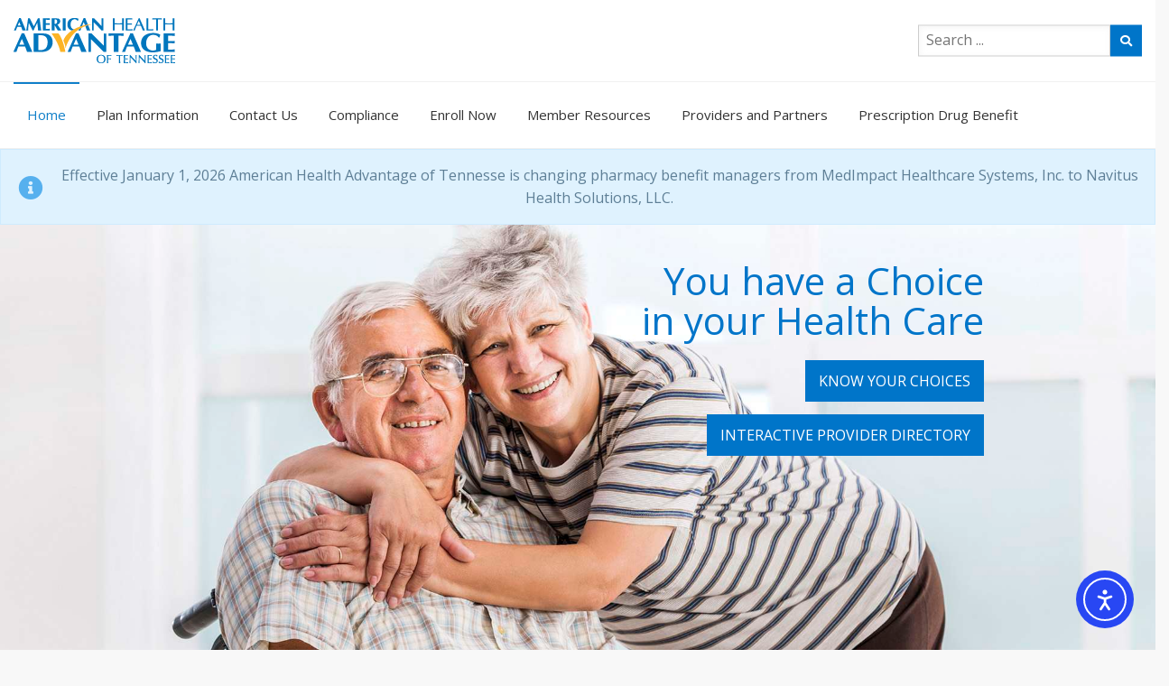

--- FILE ---
content_type: text/html; charset=UTF-8
request_url: https://tn.amhealthplans.com/
body_size: 73960
content:
<!DOCTYPE html>
<!--[if IE 7]>
<html class="ie ie7" lang="en-US" prefix="og: https://ogp.me/ns#">
<![endif]-->
<!--[if IE 8]>
<html class="ie ie8" lang="en-US" prefix="og: https://ogp.me/ns#">
<![endif]-->
<!--[if !(IE 7) | !(IE 8)  ]><!-->
<html lang="en-US" prefix="og: https://ogp.me/ns#">
<!--<![endif]-->
<head>
	<meta charset="UTF-8"/>
	<meta name="viewport" content="width=device-width, initial-scale=1">
	<!--[if IE]>
	<link rel="stylesheet" type="text/css" href="/all-ie-only.css">
	<![endif]-->
		<link rel="shortcut icon"
	href="https://tn.amhealthplans.com/wp-content/uploads/2022/10/favicon@2x.png"/><!-- favicon -->
		<link rel="profile" href="http://gmpg.org/xfn/11"/>
	<link rel="pingback" href="https://tn.amhealthplans.com/xmlrpc.php"/>
		<script type="text/javascript">var ajaxurl = "https://tn.amhealthplans.com/wp-admin/admin-ajax.php"
var ajax_nonce = "a077970482"</script><style type="text/css" id="imedica-dynamic">
html{font-family:sans-serif;-ms-text-size-adjust:100%;-webkit-text-size-adjust:100%}body{margin:0}article,aside,details,figcaption,figure,footer,header,hgroup,main,nav,section,summary{display:block}audio,canvas,progress,video{display:inline-block;vertical-align:baseline}audio:not([controls]){display:none;height:0}[hidden],template{display:none}a{background:transparent}a:active,a:hover{outline:0}abbr[title]{border-bottom:1px dotted}b,strong{font-weight:bold}dfn{font-style:italic}h1{font-size:2em;margin:.67em 0}mark{background:#ff0;color:#000}small{font-size:80%}sub,sup{font-size:75%;line-height:0;position:relative;vertical-align:baseline}sup{top:-0.5em}sub{bottom:-0.25em}img{border:0}svg:not(:root){overflow:hidden}figure{margin:1em 40px}hr{-moz-box-sizing:content-box;box-sizing:content-box;height:0}pre{overflow:auto}code,kbd,pre,samp{font-family:monospace,monospace;font-size:1em}button,input,optgroup,select,textarea{color:inherit;font:inherit;margin:0}button{overflow:visible}button,select{text-transform:none}button,html input[type="button"],input[type="reset"],input[type="submit"]{-webkit-appearance:button;cursor:pointer}button[disabled],html input[disabled]{cursor:default}button::-moz-focus-inner,input::-moz-focus-inner{border:0;padding:0}input{line-height:normal}input[type="checkbox"],input[type="radio"]{box-sizing:border-box;padding:0}input[type="number"]::-webkit-inner-spin-button,input[type="number"]::-webkit-outer-spin-button{height:auto}input[type="search"]{-webkit-appearance:textfield;-moz-box-sizing:content-box;-webkit-box-sizing:content-box;box-sizing:content-box}input[type="search"]::-webkit-search-cancel-button,input[type="search"]::-webkit-search-decoration{-webkit-appearance:none}fieldset{border:1px solid #c0c0c0;margin:0 2px;padding:.35em .625em .75em}legend{border:0;padding:0}textarea{overflow:auto}optgroup{font-weight:bold}table{border-collapse:collapse;border-spacing:0}td,th{padding:0}@media print{*{text-shadow:none!important;color:#000!important;background:transparent!important;box-shadow:none!important}a,a:visited{text-decoration:underline}a[href]:after{content:" (" attr(href) ")"}abbr[title]:after{content:" (" attr(title) ")"}a[href^="javascript:"]:after,a[href^="#"]:after{content:""}pre,blockquote{border:1px solid #999;page-break-inside:avoid}thead{display:table-header-group}tr,img{page-break-inside:avoid}img{max-width:100%!important}p,h2,h3{orphans:3;widows:3}h2,h3{page-break-after:avoid}select{background:#fff!important}.navbar{display:none}.table td,.table th{background-color:#fff!important}.btn>.caret,.dropup>.btn>.caret{border-top-color:#000!important}.label{border:1px solid #000}.table{border-collapse:collapse!important}.table-bordered th,.table-bordered td{border:1px solid #ddd!important}}*{-webkit-box-sizing:border-box;-moz-box-sizing:border-box;box-sizing:border-box}*:before,*:after{-webkit-box-sizing:border-box;-moz-box-sizing:border-box;box-sizing:border-box}html{font-size:10px;-webkit-tap-highlight-color:rgba(0,0,0,0)}body{font-family:"Helvetica Neue",Helvetica,Arial,sans-serif;font-size:14px;line-height:1.42857143;color:#333;background-color:#fff}input,button,select,textarea{font-family:inherit;font-size:inherit;line-height:inherit}a{color:#107fc9;text-decoration:none}a:hover,a:focus{color:#8c99a9;text-decoration:underline}a:focus{outline:thin dotted;outline:5px auto -webkit-focus-ring-color;outline-offset:-2px}figure{margin:0}img{vertical-align:middle}.img-responsive,.carousel-inner>.item>img,.carousel-inner>.item>a>img{display:block;max-width:100%;height:auto}.img-rounded{border-radius:6px}.img-thumbnail{padding:4px;line-height:1.42857143;background-color:#fff;border:1px solid #ddd;border-radius:4px;-webkit-transition:all .2s ease-in-out;-o-transition:all .2s ease-in-out;transition:all .2s ease-in-out;display:inline-block;max-width:100%;height:auto}.img-circle{border-radius:50%}hr{margin-top:20px;margin-bottom:20px;border:0;border-top:1px solid #eee}.sr-only{position:absolute;width:1px;height:1px;margin:-1px;padding:0;overflow:hidden;clip:rect(0,0,0,0);border:0}.sr-only-focusable:active,.sr-only-focusable:focus{position:static;width:auto;height:auto;margin:0;overflow:visible;clip:auto}h1,h2,h3,h4,h5,h6,.h1,.h2,.h3,.h4,.h5,.h6{font-family:inherit;font-weight:500;line-height:1.1;color:inherit}h1 small,h2 small,h3 small,h4 small,h5 small,h6 small,.h1 small,.h2 small,.h3 small,.h4 small,.h5 small,.h6 small,h1 .small,h2 .small,h3 .small,h4 .small,h5 .small,h6 .small,.h1 .small,.h2 .small,.h3 .small,.h4 .small,.h5 .small,.h6 .small{font-weight:normal;line-height:1;color:#777}h1,.h1,h2,.h2,h3,.h3{margin-top:20px;margin-bottom:10px}h1 small,.h1 small,h2 small,.h2 small,h3 small,.h3 small,h1 .small,.h1 .small,h2 .small,.h2 .small,h3 .small,.h3 .small{font-size:65%}h4,.h4,h5,.h5,h6,.h6{margin-top:10px;margin-bottom:10px}h4 small,.h4 small,h5 small,.h5 small,h6 small,.h6 small,h4 .small,.h4 .small,h5 .small,.h5 .small,h6 .small,.h6 .small{font-size:75%}h1,.h1{font-size:36px}h2,.h2{font-size:30px}h3,.h3{font-size:24px}h4,.h4{font-size:18px}h5,.h5{font-size:14px}h6,.h6{font-size:12px}p{margin:0 0 10px}.lead{margin-bottom:20px;font-size:16px;font-weight:300;line-height:1.4}@media(min-width:768px){.lead{font-size:21px}}small,.small{font-size:85%}cite{font-style:normal}mark,.mark{background-color:#fcf8e3;padding:.2em}.text-left{text-align:left}.text-right{text-align:right}.text-center{text-align:center}.text-justify{text-align:justify}.text-nowrap{white-space:nowrap}.text-lowercase{text-transform:lowercase}.text-uppercase{text-transform:uppercase}.text-capitalize{text-transform:capitalize}.text-muted{color:#777}.text-primary{color:#428bca}a.text-primary:hover{color:#3071a9}.text-success{color:#3c763d}a.text-success:hover{color:#2b542c}.text-info{color:#31708f}a.text-info:hover{color:#245269}.text-warning{color:#8a6d3b}a.text-warning:hover{color:#66512c}.text-danger{color:#a94442}a.text-danger:hover{color:#843534}.bg-primary{color:#fff;background-color:#428bca}a.bg-primary:hover{background-color:#3071a9}.bg-success{background-color:#dff0d8}a.bg-success:hover{background-color:#c1e2b3}.bg-info{background-color:#d9edf7}a.bg-info:hover{background-color:#afd9ee}.bg-warning{background-color:#fcf8e3}a.bg-warning:hover{background-color:#f7ecb5}.bg-danger{background-color:#f2dede}a.bg-danger:hover{background-color:#e4b9b9}.page-header{padding-bottom:9px;margin:40px 0 20px;border-bottom:1px solid #eee}.list-unstyled{padding-left:0;list-style:none}.list-inline{padding-left:0;list-style:none;margin-left:-5px}.list-inline>li{display:inline-block;padding-left:5px;padding-right:5px}dl{margin-top:0;margin-bottom:20px}dt,dd{line-height:1.42857143}dt{font-weight:bold}dd{margin-left:0}@media(min-width:768px){.dl-horizontal dt{float:left;width:160px;clear:left;text-align:right;overflow:hidden;text-overflow:ellipsis;white-space:nowrap}.dl-horizontal dd{margin-left:180px}}abbr[title],abbr[data-original-title]{cursor:help;border-bottom:1px dotted #777}.initialism{font-size:90%;text-transform:uppercase}blockquote{padding:10px 20px;margin:0 0 20px;font-size:17.5px;border-left:5px solid #eee}blockquote p:last-child,blockquote ul:last-child,blockquote ol:last-child{margin-bottom:0}blockquote footer,blockquote small,blockquote .small{display:block;font-size:80%;line-height:1.42857143;color:#777}blockquote footer:before,blockquote small:before,blockquote .small:before{content:'\2014 \00A0'}.blockquote-reverse,blockquote.pull-right{padding-right:15px;padding-left:0;border-right:5px solid #eee;border-left:0;text-align:right}.blockquote-reverse footer:before,blockquote.pull-right footer:before,.blockquote-reverse small:before,blockquote.pull-right small:before,.blockquote-reverse .small:before,blockquote.pull-right .small:before{content:''}.blockquote-reverse footer:after,blockquote.pull-right footer:after,.blockquote-reverse small:after,blockquote.pull-right small:after,.blockquote-reverse .small:after,blockquote.pull-right .small:after{content:'\00A0 \2014'}blockquote:before,blockquote:after{content:""}address{margin-bottom:20px;font-style:normal;line-height:1.42857143}.container{margin-right:auto;margin-left:auto;padding-left:15px;padding-right:15px;max-width:100%}@media(min-width:768px){.container{width:750px}}@media(min-width:992px){.container{width:970px}}@media(min-width:1200px){.container{width:1170px}}.container-fluid{margin-right:auto;margin-left:auto;padding-left:15px;padding-right:15px}.row{margin-left:-15px;margin-right:-15px}.col-xs-1,.col-sm-1,.col-md-1,.col-lg-1,.col-xs-2,.col-sm-2,.col-md-2,.col-lg-2,.col-xs-3,.col-sm-3,.col-md-3,.col-lg-3,.col-xs-4,.col-sm-4,.col-md-4,.col-lg-4,.col-xs-5,.col-sm-5,.col-md-5,.col-lg-5,.col-xs-6,.col-sm-6,.col-md-6,.col-lg-6,.col-xs-7,.col-sm-7,.col-md-7,.col-lg-7,.col-xs-8,.col-sm-8,.col-md-8,.col-lg-8,.col-xs-9,.col-sm-9,.col-md-9,.col-lg-9,.col-xs-10,.col-sm-10,.col-md-10,.col-lg-10,.col-xs-11,.col-sm-11,.col-md-11,.col-lg-11,.col-xs-12,.col-sm-12,.col-md-12,.col-lg-12{position:relative;min-height:1px;padding-left:15px;padding-right:15px}.col-xs-1,.col-xs-2,.col-xs-3,.col-xs-4,.col-xs-5,.col-xs-6,.col-xs-7,.col-xs-8,.col-xs-9,.col-xs-10,.col-xs-11,.col-xs-12{float:left}.col-xs-12{width:100%}.col-xs-11{width:91.66666667%}.col-xs-10{width:83.33333333%}.col-xs-9{width:75%}.col-xs-8{width:66.66666667%}.col-xs-7{width:58.33333333%}.col-xs-6{width:50%}.col-xs-5{width:41.66666667%}.col-xs-4{width:33.33333333%}.col-xs-3{width:25%}.col-xs-2{width:16.66666667%}.col-xs-1{width:8.33333333%}.col-xs-pull-12{right:100%}.col-xs-pull-11{right:91.66666667%}.col-xs-pull-10{right:83.33333333%}.col-xs-pull-9{right:75%}.col-xs-pull-8{right:66.66666667%}.col-xs-pull-7{right:58.33333333%}.col-xs-pull-6{right:50%}.col-xs-pull-5{right:41.66666667%}.col-xs-pull-4{right:33.33333333%}.col-xs-pull-3{right:25%}.col-xs-pull-2{right:16.66666667%}.col-xs-pull-1{right:8.33333333%}.col-xs-pull-0{right:auto}.col-xs-push-12{left:100%}.col-xs-push-11{left:91.66666667%}.col-xs-push-10{left:83.33333333%}.col-xs-push-9{left:75%}.col-xs-push-8{left:66.66666667%}.col-xs-push-7{left:58.33333333%}.col-xs-push-6{left:50%}.col-xs-push-5{left:41.66666667%}.col-xs-push-4{left:33.33333333%}.col-xs-push-3{left:25%}.col-xs-push-2{left:16.66666667%}.col-xs-push-1{left:8.33333333%}.col-xs-push-0{left:auto}.col-xs-offset-12{margin-left:100%}.col-xs-offset-11{margin-left:91.66666667%}.col-xs-offset-10{margin-left:83.33333333%}.col-xs-offset-9{margin-left:75%}.col-xs-offset-8{margin-left:66.66666667%}.col-xs-offset-7{margin-left:58.33333333%}.col-xs-offset-6{margin-left:50%}.col-xs-offset-5{margin-left:41.66666667%}.col-xs-offset-4{margin-left:33.33333333%}.col-xs-offset-3{margin-left:25%}.col-xs-offset-2{margin-left:16.66666667%}.col-xs-offset-1{margin-left:8.33333333%}.col-xs-offset-0{margin-left:0}@media(min-width:768px){.col-sm-1,.col-sm-2,.col-sm-3,.col-sm-4,.col-sm-5,.col-sm-6,.col-sm-7,.col-sm-8,.col-sm-9,.col-sm-10,.col-sm-11,.col-sm-12{float:left}.col-sm-12{width:100%}.col-sm-11{width:91.66666667%}.col-sm-10{width:83.33333333%}.col-sm-9{width:75%}.col-sm-8{width:66.66666667%}.col-sm-7{width:58.33333333%}.col-sm-6{width:50%}.col-sm-5{width:41.66666667%}.col-sm-4{width:33.33333333%}.col-sm-3{width:25%}.col-sm-2{width:16.66666667%}.col-sm-1{width:8.33333333%}.col-sm-pull-12{right:100%}.col-sm-pull-11{right:91.66666667%}.col-sm-pull-10{right:83.33333333%}.col-sm-pull-9{right:75%}.col-sm-pull-8{right:66.66666667%}.col-sm-pull-7{right:58.33333333%}.col-sm-pull-6{right:50%}.col-sm-pull-5{right:41.66666667%}.col-sm-pull-4{right:33.33333333%}.col-sm-pull-3{right:25%}.col-sm-pull-2{right:16.66666667%}.col-sm-pull-1{right:8.33333333%}.col-sm-pull-0{right:auto}.col-sm-push-12{left:100%}.col-sm-push-11{left:91.66666667%}.col-sm-push-10{left:83.33333333%}.col-sm-push-9{left:75%}.col-sm-push-8{left:66.66666667%}.col-sm-push-7{left:58.33333333%}.col-sm-push-6{left:50%}.col-sm-push-5{left:41.66666667%}.col-sm-push-4{left:33.33333333%}.col-sm-push-3{left:25%}.col-sm-push-2{left:16.66666667%}.col-sm-push-1{left:8.33333333%}.col-sm-push-0{left:auto}.col-sm-offset-12{margin-left:100%}.col-sm-offset-11{margin-left:91.66666667%}.col-sm-offset-10{margin-left:83.33333333%}.col-sm-offset-9{margin-left:75%}.col-sm-offset-8{margin-left:66.66666667%}.col-sm-offset-7{margin-left:58.33333333%}.col-sm-offset-6{margin-left:50%}.col-sm-offset-5{margin-left:41.66666667%}.col-sm-offset-4{margin-left:33.33333333%}.col-sm-offset-3{margin-left:25%}.col-sm-offset-2{margin-left:16.66666667%}.col-sm-offset-1{margin-left:8.33333333%}.col-sm-offset-0{margin-left:0}}@media(min-width:992px){.col-md-1,.col-md-2,.col-md-3,.col-md-4,.col-md-5,.col-md-6,.col-md-7,.col-md-8,.col-md-9,.col-md-10,.col-md-11,.col-md-12{float:left}.col-md-12{width:100%}.col-md-11{width:91.66666667%}.col-md-10{width:83.33333333%}.col-md-9{width:75%}.col-md-8{width:66.66666667%}.col-md-7{width:58.33333333%}.col-md-6{width:50%}.col-md-5{width:41.66666667%}.col-md-4{width:33.33333333%}.col-md-3{width:25%}.col-md-2{width:16.66666667%}.col-md-1{width:8.33333333%}.col-md-pull-12{right:100%}.col-md-pull-11{right:91.66666667%}.col-md-pull-10{right:83.33333333%}.col-md-pull-9{right:75%}.col-md-pull-8{right:66.66666667%}.col-md-pull-7{right:58.33333333%}.col-md-pull-6{right:50%}.col-md-pull-5{right:41.66666667%}.col-md-pull-4{right:33.33333333%}.col-md-pull-3{right:25%}.col-md-pull-2{right:16.66666667%}.col-md-pull-1{right:8.33333333%}.col-md-pull-0{right:auto}.col-md-push-12{left:100%}.col-md-push-11{left:91.66666667%}.col-md-push-10{left:83.33333333%}.col-md-push-9{left:75%}.col-md-push-8{left:66.66666667%}.col-md-push-7{left:58.33333333%}.col-md-push-6{left:50%}.col-md-push-5{left:41.66666667%}.col-md-push-4{left:33.33333333%}.col-md-push-3{left:25%}.col-md-push-2{left:16.66666667%}.col-md-push-1{left:8.33333333%}.col-md-push-0{left:auto}.col-md-offset-12{margin-left:100%}.col-md-offset-11{margin-left:91.66666667%}.col-md-offset-10{margin-left:83.33333333%}.col-md-offset-9{margin-left:75%}.col-md-offset-8{margin-left:66.66666667%}.col-md-offset-7{margin-left:58.33333333%}.col-md-offset-6{margin-left:50%}.col-md-offset-5{margin-left:41.66666667%}.col-md-offset-4{margin-left:33.33333333%}.col-md-offset-3{margin-left:25%}.col-md-offset-2{margin-left:16.66666667%}.col-md-offset-1{margin-left:8.33333333%}.col-md-offset-0{margin-left:0}}@media(min-width:1200px){.col-lg-1,.col-lg-2,.col-lg-3,.col-lg-4,.col-lg-5,.col-lg-6,.col-lg-7,.col-lg-8,.col-lg-9,.col-lg-10,.col-lg-11,.col-lg-12{float:left}.col-lg-12{width:100%}.col-lg-11{width:91.66666667%}.col-lg-10{width:83.33333333%}.col-lg-9{width:75%}.col-lg-8{width:66.66666667%}.col-lg-7{width:58.33333333%}.col-lg-6{width:50%}.col-lg-5{width:41.66666667%}.col-lg-4{width:33.33333333%}.col-lg-3{width:25%}.col-lg-2{width:16.66666667%}.col-lg-1{width:8.33333333%}.col-lg-pull-12{right:100%}.col-lg-pull-11{right:91.66666667%}.col-lg-pull-10{right:83.33333333%}.col-lg-pull-9{right:75%}.col-lg-pull-8{right:66.66666667%}.col-lg-pull-7{right:58.33333333%}.col-lg-pull-6{right:50%}.col-lg-pull-5{right:41.66666667%}.col-lg-pull-4{right:33.33333333%}.col-lg-pull-3{right:25%}.col-lg-pull-2{right:16.66666667%}.col-lg-pull-1{right:8.33333333%}.col-lg-pull-0{right:auto}.col-lg-push-12{left:100%}.col-lg-push-11{left:91.66666667%}.col-lg-push-10{left:83.33333333%}.col-lg-push-9{left:75%}.col-lg-push-8{left:66.66666667%}.col-lg-push-7{left:58.33333333%}.col-lg-push-6{left:50%}.col-lg-push-5{left:41.66666667%}.col-lg-push-4{left:33.33333333%}.col-lg-push-3{left:25%}.col-lg-push-2{left:16.66666667%}.col-lg-push-1{left:8.33333333%}.col-lg-push-0{left:auto}.col-lg-offset-12{margin-left:100%}.col-lg-offset-11{margin-left:91.66666667%}.col-lg-offset-10{margin-left:83.33333333%}.col-lg-offset-9{margin-left:75%}.col-lg-offset-8{margin-left:66.66666667%}.col-lg-offset-7{margin-left:58.33333333%}.col-lg-offset-6{margin-left:50%}.col-lg-offset-5{margin-left:41.66666667%}.col-lg-offset-4{margin-left:33.33333333%}.col-lg-offset-3{margin-left:25%}.col-lg-offset-2{margin-left:16.66666667%}.col-lg-offset-1{margin-left:8.33333333%}.col-lg-offset-0{margin-left:0}}fieldset{padding:0;margin:0;border:0;min-width:0}legend{display:block;width:100%;padding:0;margin-bottom:20px;font-size:21px;line-height:inherit;color:#333;border:0;border-bottom:1px solid #e5e5e5}label{display:inline-block;max-width:100%;margin-bottom:5px;font-weight:bold}input[type="search"]{-webkit-box-sizing:border-box;-moz-box-sizing:border-box;box-sizing:border-box}input[type="radio"],input[type="checkbox"]{margin:4px 0 0;line-height:normal}input[type="file"]{display:block}input[type="range"]{display:block;width:100%}select[multiple],select[size]{height:auto}input[type="file"]:focus,input[type="radio"]:focus,input[type="checkbox"]:focus{outline:thin dotted;outline:5px auto -webkit-focus-ring-color;outline-offset:-2px}output{display:block;padding-top:7px;font-size:14px;line-height:1.42857143;color:#555}.form-control{display:block;width:100%;height:34px;padding:6px 12px;font-size:14px;line-height:1.42857143;color:#555;background-color:#fff;background-image:none;border:1px solid #ccc;border-radius:4px;-webkit-box-shadow:inset 0 1px 1px rgba(0,0,0,0.075);box-shadow:inset 0 1px 1px rgba(0,0,0,0.075);-webkit-transition:border-color ease-in-out .15s,box-shadow ease-in-out .15s;-o-transition:border-color ease-in-out .15s,box-shadow ease-in-out .15s;transition:border-color ease-in-out .15s,box-shadow ease-in-out .15s}.form-control:focus{border-color:#66afe9;outline:0;-webkit-box-shadow:inset 0 1px 1px rgba(0,0,0,.075),0 0 8px rgba(102,175,233,0.6);box-shadow:inset 0 1px 1px rgba(0,0,0,.075),0 0 8px rgba(102,175,233,0.6)}.form-control::-moz-placeholder{color:#777;opacity:1}.form-control:-ms-input-placeholder{color:#777}.form-control::-webkit-input-placeholder{color:#777}.form-control[disabled],.form-control[readonly],fieldset[disabled] .form-control{cursor:not-allowed;background-color:#eee;opacity:1}textarea.form-control{height:auto}input[type="search"]{-webkit-appearance:none}input[type="date"],input[type="time"],input[type="datetime-local"],input[type="month"]{line-height:34px}input[type="date"].input-sm,input[type="time"].input-sm,input[type="datetime-local"].input-sm,input[type="month"].input-sm{line-height:30px}input[type="date"].input-lg,input[type="time"].input-lg,input[type="datetime-local"].input-lg,input[type="month"].input-lg{line-height:46px}.form-group{margin-bottom:15px}.radio,.checkbox{position:relative;display:block;min-height:20px;margin-top:10px;margin-bottom:10px}.radio label,.checkbox label{padding-left:20px;margin-bottom:0;font-weight:normal;cursor:pointer}.radio input[type="radio"],.radio-inline input[type="radio"],.checkbox input[type="checkbox"],.checkbox-inline input[type="checkbox"]{position:absolute;margin-left:-20px}.radio+.radio,.checkbox+.checkbox{margin-top:-5px}.radio-inline,.checkbox-inline{display:inline-block;padding-left:20px;margin-bottom:0;vertical-align:middle;font-weight:normal;cursor:pointer}.radio-inline+.radio-inline,.checkbox-inline+.checkbox-inline{margin-top:0;margin-left:10px}input[type="radio"][disabled],input[type="checkbox"][disabled],input[type="radio"].disabled,input[type="checkbox"].disabled,fieldset[disabled] input[type="radio"],fieldset[disabled] input[type="checkbox"]{cursor:not-allowed}.radio-inline.disabled,.checkbox-inline.disabled,fieldset[disabled] .radio-inline,fieldset[disabled] .checkbox-inline{cursor:not-allowed}.radio.disabled label,.checkbox.disabled label,fieldset[disabled] .radio label,fieldset[disabled] .checkbox label{cursor:not-allowed}.form-control-static{padding-top:7px;padding-bottom:7px;margin-bottom:0}.form-control-static.input-lg,.form-control-static.input-sm{padding-left:0;padding-right:0}.input-sm,.form-horizontal .form-group-sm .form-control{height:30px;padding:5px 10px;font-size:12px;line-height:1.5;border-radius:3px}select.input-sm{height:30px;line-height:30px}textarea.input-sm,select[multiple].input-sm{height:auto}.input-lg,.form-horizontal .form-group-lg .form-control{height:46px;padding:10px 16px;font-size:18px;line-height:1.33;border-radius:6px}select.input-lg{height:46px;line-height:46px}textarea.input-lg,select[multiple].input-lg{height:auto}.has-feedback{position:relative}.has-feedback .form-control{padding-right:42.5px}.form-control-feedback{position:absolute;top:25px;right:0;z-index:2;display:block;width:34px;height:34px;line-height:34px;text-align:center}.input-lg+.form-control-feedback{width:46px;height:46px;line-height:46px}.input-sm+.form-control-feedback{width:30px;height:30px;line-height:30px}.has-success .help-block,.has-success .control-label,.has-success .radio,.has-success .checkbox,.has-success .radio-inline,.has-success .checkbox-inline{color:#3c763d}.has-success .form-control{border-color:#3c763d;-webkit-box-shadow:inset 0 1px 1px rgba(0,0,0,0.075);box-shadow:inset 0 1px 1px rgba(0,0,0,0.075)}.has-success .form-control:focus{border-color:#2b542c;-webkit-box-shadow:inset 0 1px 1px rgba(0,0,0,0.075),0 0 6px #67b168;box-shadow:inset 0 1px 1px rgba(0,0,0,0.075),0 0 6px #67b168}.has-success .input-group-addon{color:#3c763d;border-color:#3c763d;background-color:#dff0d8}.has-success .form-control-feedback{color:#3c763d}.has-warning .help-block,.has-warning .control-label,.has-warning .radio,.has-warning .checkbox,.has-warning .radio-inline,.has-warning .checkbox-inline{color:#8a6d3b}.has-warning .form-control{border-color:#8a6d3b;-webkit-box-shadow:inset 0 1px 1px rgba(0,0,0,0.075);box-shadow:inset 0 1px 1px rgba(0,0,0,0.075)}.has-warning .form-control:focus{border-color:#66512c;-webkit-box-shadow:inset 0 1px 1px rgba(0,0,0,0.075),0 0 6px #c0a16b;box-shadow:inset 0 1px 1px rgba(0,0,0,0.075),0 0 6px #c0a16b}.has-warning .input-group-addon{color:#8a6d3b;border-color:#8a6d3b;background-color:#fcf8e3}.has-warning .form-control-feedback{color:#8a6d3b}.has-error .help-block,.has-error .control-label,.has-error .radio,.has-error .checkbox,.has-error .radio-inline,.has-error .checkbox-inline{color:#a94442}.has-error .form-control{border-color:#a94442;-webkit-box-shadow:inset 0 1px 1px rgba(0,0,0,0.075);box-shadow:inset 0 1px 1px rgba(0,0,0,0.075)}.has-error .form-control:focus{border-color:#843534;-webkit-box-shadow:inset 0 1px 1px rgba(0,0,0,0.075),0 0 6px #ce8483;box-shadow:inset 0 1px 1px rgba(0,0,0,0.075),0 0 6px #ce8483}.has-error .input-group-addon{color:#a94442;border-color:#a94442;background-color:#f2dede}.has-error .form-control-feedback{color:#a94442}.has-feedback label.sr-only~.form-control-feedback{top:0}.help-block{display:block;margin-top:5px;margin-bottom:10px;color:#737373}@media(min-width:768px){.form-inline .form-group{display:inline-block;margin-bottom:0;vertical-align:middle}.form-inline .form-control{display:inline-block;width:auto;vertical-align:middle}.form-inline .input-group{display:inline-table;vertical-align:middle}.form-inline .input-group .input-group-addon,.form-inline .input-group .input-group-btn,.form-inline .input-group .form-control{width:auto}.form-inline .input-group>.form-control{width:100%}.form-inline .control-label{margin-bottom:0;vertical-align:middle}.form-inline .radio,.form-inline .checkbox{display:inline-block;margin-top:0;margin-bottom:0;vertical-align:middle}.form-inline .radio label,.form-inline .checkbox label{padding-left:0}.form-inline .radio input[type="radio"],.form-inline .checkbox input[type="checkbox"]{position:relative;margin-left:0}.form-inline .has-feedback .form-control-feedback{top:0}}.form-horizontal .radio,.form-horizontal .checkbox,.form-horizontal .radio-inline,.form-horizontal .checkbox-inline{margin-top:0;margin-bottom:0;padding-top:7px}.form-horizontal .radio,.form-horizontal .checkbox{min-height:27px}.form-horizontal .form-group{margin-left:-15px;margin-right:-15px}@media(min-width:768px){.form-horizontal .control-label{text-align:right;margin-bottom:0;padding-top:7px}}.form-horizontal .has-feedback .form-control-feedback{top:0;right:15px}@media(min-width:768px){.form-horizontal .form-group-lg .control-label{padding-top:14.3px}}@media(min-width:768px){.form-horizontal .form-group-sm .control-label{padding-top:6px}}.fade{opacity:0;-webkit-transition:opacity .15s linear;-o-transition:opacity .15s linear;transition:opacity .15s linear}.fade.in{opacity:1}.collapse{display:none}.collapse.in{display:block}tr.collapse.in{display:table-row}tbody.collapse.in{display:table-row-group}.collapsing{position:relative;height:0;overflow:hidden;-webkit-transition:height .35s ease;-o-transition:height .35s ease;transition:height .35s ease}.input-group{position:relative;display:table;border-collapse:separate}.input-group[class*="col-"]{float:none;padding-left:0;padding-right:0}.input-group .form-control{position:relative;z-index:2;float:left;width:100%;margin-bottom:0}.input-group-lg>.form-control,.input-group-lg>.input-group-addon,.input-group-lg>.input-group-btn>.btn{height:46px;padding:10px 16px;font-size:18px;line-height:1.33;border-radius:6px}select.input-group-lg>.form-control,select.input-group-lg>.input-group-addon,select.input-group-lg>.input-group-btn>.btn{height:46px;line-height:46px}textarea.input-group-lg>.form-control,textarea.input-group-lg>.input-group-addon,textarea.input-group-lg>.input-group-btn>.btn,select[multiple].input-group-lg>.form-control,select[multiple].input-group-lg>.input-group-addon,select[multiple].input-group-lg>.input-group-btn>.btn{height:auto}.input-group-sm>.form-control,.input-group-sm>.input-group-addon,.input-group-sm>.input-group-btn>.btn{height:30px;padding:5px 10px;font-size:12px;line-height:1.5;border-radius:3px}select.input-group-sm>.form-control,select.input-group-sm>.input-group-addon,select.input-group-sm>.input-group-btn>.btn{height:30px;line-height:30px}textarea.input-group-sm>.form-control,textarea.input-group-sm>.input-group-addon,textarea.input-group-sm>.input-group-btn>.btn,select[multiple].input-group-sm>.form-control,select[multiple].input-group-sm>.input-group-addon,select[multiple].input-group-sm>.input-group-btn>.btn{height:auto}.input-group-addon,.input-group-btn,.input-group .form-control{display:table-cell}.input-group-addon:not(:first-child):not(:last-child),.input-group-btn:not(:first-child):not(:last-child),.input-group .form-control:not(:first-child):not(:last-child){border-radius:0}.input-group-addon,.input-group-btn{width:1%;white-space:nowrap;vertical-align:middle}.input-group-addon{padding:6px 12px;font-size:14px;font-weight:normal;line-height:1;color:#555;text-align:center;background-color:#eee;border:1px solid #ccc;border-radius:4px}.input-group-addon.input-sm{padding:5px 10px;font-size:12px;border-radius:3px}.input-group-addon.input-lg{padding:10px 16px;font-size:18px;border-radius:6px}.input-group-addon input[type="radio"],.input-group-addon input[type="checkbox"]{margin-top:0}.input-group .form-control:first-child,.input-group-addon:first-child,.input-group-btn:first-child>.btn,.input-group-btn:first-child>.btn-group>.btn,.input-group-btn:first-child>.dropdown-toggle,.input-group-btn:last-child>.btn:not(:last-child):not(.dropdown-toggle),.input-group-btn:last-child>.btn-group:not(:last-child)>.btn{border-bottom-right-radius:0;border-top-right-radius:0}.input-group-addon:first-child{border-right:0}.input-group .form-control:last-child,.input-group-addon:last-child,.input-group-btn:last-child>.btn,.input-group-btn:last-child>.btn-group>.btn,.input-group-btn:last-child>.dropdown-toggle,.input-group-btn:first-child>.btn:not(:first-child),.input-group-btn:first-child>.btn-group:not(:first-child)>.btn{border-bottom-left-radius:0;border-top-left-radius:0}.input-group-addon:last-child{border-left:0}.input-group-btn{position:relative;font-size:0;white-space:nowrap}.input-group-btn>.btn{position:relative}.input-group-btn>.btn+.btn{margin-left:-1px}.input-group-btn>.btn:hover,.input-group-btn>.btn:focus,.input-group-btn>.btn:active{z-index:2}.input-group-btn:first-child>.btn,.input-group-btn:first-child>.btn-group{margin-right:-1px}.input-group-btn:last-child>.btn,.input-group-btn:last-child>.btn-group{margin-left:-1px}.nav{margin-bottom:0;padding-left:0;list-style:none}.nav>li{position:relative;display:block}.nav>li>a{position:relative;display:block;padding:10px 15px}.nav>li>a:hover,.nav>li>a:focus{text-decoration:none;background-color:#eee}.nav>li.disabled>a{color:#777}.nav>li.disabled>a:hover,.nav>li.disabled>a:focus{color:#777;text-decoration:none;background-color:transparent;cursor:not-allowed}.nav .open>a,.nav .open>a:hover,.nav .open>a:focus{background-color:#eee;border-color:#107fc9}.nav .nav-divider{height:1px;margin:9px 0;overflow:hidden;background-color:#e5e5e5}.nav>li>a>img{max-width:none}.nav-tabs{border-bottom:1px solid #ddd}.nav-tabs>li{float:left;margin-bottom:-1px}.nav-tabs>li>a{margin-right:2px;line-height:1.42857143;border:1px solid transparent;border-radius:4px 4px 0 0}.nav-tabs>li>a:hover{border-color:#eee #eee #ddd}.nav-tabs>li.active>a,.nav-tabs>li.active>a:hover,.nav-tabs>li.active>a:focus{color:#555;background-color:#fff;border:1px solid #ddd;border-bottom-color:transparent;cursor:default}.nav-tabs.nav-justified{width:100%;border-bottom:0}.nav-tabs.nav-justified>li{float:none}.nav-tabs.nav-justified>li>a{text-align:center;margin-bottom:5px}.nav-tabs.nav-justified>.dropdown .dropdown-menu{top:auto;left:auto}@media(min-width:768px){.nav-tabs.nav-justified>li{display:table-cell;width:1%}.nav-tabs.nav-justified>li>a{margin-bottom:0}}.nav-tabs.nav-justified>li>a{margin-right:0;border-radius:4px}.nav-tabs.nav-justified>.active>a,.nav-tabs.nav-justified>.active>a:hover,.nav-tabs.nav-justified>.active>a:focus{border:1px solid #ddd}@media(min-width:768px){.nav-tabs.nav-justified>li>a{border-bottom:1px solid #ddd;border-radius:4px 4px 0 0}.nav-tabs.nav-justified>.active>a,.nav-tabs.nav-justified>.active>a:hover,.nav-tabs.nav-justified>.active>a:focus{border-bottom-color:#fff}}.nav-pills>li{float:left}.nav-pills>li>a{border-radius:4px}.nav-pills>li+li{margin-left:2px}.nav-pills>li.active>a,.nav-pills>li.active>a:hover,.nav-pills>li.active>a:focus{color:#fff;background-color:#428bca}.nav-stacked>li{float:none}.nav-stacked>li+li{margin-top:2px;margin-left:0}.nav-justified{width:100%}.nav-justified>li{float:none}.nav-justified>li>a{text-align:center;margin-bottom:5px}.nav-justified>.dropdown .dropdown-menu{top:auto;left:auto}@media(min-width:768px){.nav-justified>li{display:table-cell;width:1%}.nav-justified>li>a{margin-bottom:0}}.nav-tabs-justified{border-bottom:0}.nav-tabs-justified>li>a{margin-right:0;border-radius:4px}.nav-tabs-justified>.active>a,.nav-tabs-justified>.active>a:hover,.nav-tabs-justified>.active>a:focus{border:1px solid #ddd}@media(min-width:768px){.nav-tabs-justified>li>a{border-bottom:1px solid #ddd;border-radius:4px 4px 0 0}.nav-tabs-justified>.active>a,.nav-tabs-justified>.active>a:hover,.nav-tabs-justified>.active>a:focus{border-bottom-color:#fff}}.tab-content>.tab-pane{display:none}.tab-content>.active{display:block}.nav-tabs .dropdown-menu{margin-top:-1px;border-top-right-radius:0;border-top-left-radius:0}.navbar{position:relative;min-height:40px;height:auto;line-height:40px;margin-bottom:0;border:1px solid transparent}@media(min-width:768px){.navbar{border-radius:4px}}.navbar.navbar-default.navbar-static-top .primary-navigation{line-height:40px}@media(min-width:768px){.navbar-header{float:left}}.navbar-collapse{overflow-x:visible;padding-right:15px;padding-left:15px;border-top:1px solid transparent;box-shadow:inset 0 1px 0 rgba(255,255,255,0.1);-webkit-overflow-scrolling:touch}.navbar-collapse.in{overflow-y:auto}@media(min-width:768px){.navbar-collapse{width:auto;border-top:0;box-shadow:none}.navbar-collapse.collapse{display:block!important;height:auto!important;padding-bottom:0;overflow:visible!important}.navbar-collapse.in{overflow-y:visible}.navbar-fixed-top .navbar-collapse,.navbar-static-top .navbar-collapse,.navbar-fixed-bottom .navbar-collapse{padding-left:0;padding-right:0}}.navbar-fixed-top .navbar-collapse,.navbar-fixed-bottom .navbar-collapse{max-height:340px}@media(max-width:480px) and (orientation:landscape){.navbar-fixed-top .navbar-collapse,.navbar-fixed-bottom .navbar-collapse{max-height:200px}}.container>.navbar-header,.container-fluid>.navbar-header,.container>.navbar-collapse,.container-fluid>.navbar-collapse{margin-right:-15px;margin-left:-15px}@media(min-width:768px){.container>.navbar-header,.container-fluid>.navbar-header,.container>.navbar-collapse,.container-fluid>.navbar-collapse{margin-right:0;margin-left:0}}.navbar-static-top{z-index:1000;border-width:0 0 1px}@media(min-width:768px){.navbar-static-top{border-radius:0}}.navbar-fixed-top,.navbar-fixed-bottom{position:fixed;right:0;left:0;z-index:1030;-webkit-transform:translate3d(0,0,0);transform:translate3d(0,0,0)}@media(min-width:768px){.navbar-fixed-top,.navbar-fixed-bottom{border-radius:0}}.navbar-fixed-top{top:0;border-width:0 0 1px}.navbar-fixed-bottom{bottom:0;margin-bottom:0;border-width:1px 0 0}.navbar-brand{float:left;padding:10px 15px;font-size:18px;line-height:20px;height:40px}.navbar-brand:hover,.navbar-brand:focus{text-decoration:none}@media(min-width:768px){.navbar>.container .navbar-brand,.navbar>.container-fluid .navbar-brand{margin-left:-15px}}.navbar-toggle{position:relative;float:right;margin-right:15px;padding:9px 10px;margin-top:3px;margin-bottom:3px;background-color:transparent;background-image:none;border:1px solid transparent;border-radius:4px}.navbar-toggle:focus{outline:0}.navbar-toggle .icon-bar{display:block;width:22px;height:2px;border-radius:1px}.navbar-toggle .icon-bar+.icon-bar{margin-top:4px}@media(min-width:768px){.navbar-toggle{display:none}}.navbar-nav{margin:5px -15px}.navbar-nav>li>a{padding-top:10px;padding-bottom:10px;line-height:20px}@media(max-width:767px){.navbar-nav .open .dropdown-menu{position:static;float:none;width:auto;margin-top:0;background-color:transparent;border:0;box-shadow:none}.navbar-nav .open .dropdown-menu>li>a,.navbar-nav .open .dropdown-menu .dropdown-header{padding:5px 15px 5px 25px}.navbar-nav .open .dropdown-menu>li>a{line-height:20px}.navbar-nav .open .dropdown-menu>li>a:hover,.navbar-nav .open .dropdown-menu>li>a:focus{background-image:none}}@media(min-width:768px){.navbar-nav{float:left;margin:0}.navbar-nav>li{float:left}.navbar-nav>li>a{padding-top:10px;padding-bottom:10px}.navbar-nav.navbar-right:last-child{margin-right:-15px}}@media(min-width:768px){.navbar-left{float:left!important}.navbar-right{float:right!important}}.navbar-form{margin-left:-15px;margin-right:-15px;padding:10px 15px;border-top:1px solid transparent;border-bottom:1px solid transparent;-webkit-box-shadow:inset 0 1px 0 rgba(255,255,255,0.1),0 1px 0 rgba(255,255,255,0.1);box-shadow:inset 0 1px 0 rgba(255,255,255,0.1),0 1px 0 rgba(255,255,255,0.1);margin-top:3px;margin-bottom:3px}@media(min-width:768px){.navbar-form .form-group{display:inline-block;margin-bottom:0;vertical-align:middle}.navbar-form .form-control{display:inline-block;width:auto;vertical-align:middle}.navbar-form .input-group{display:inline-table;vertical-align:middle}.navbar-form .input-group .input-group-addon,.navbar-form .input-group .input-group-btn,.navbar-form .input-group .form-control{width:auto}.navbar-form .input-group>.form-control{width:100%}.navbar-form .control-label{margin-bottom:0;vertical-align:middle}.navbar-form .radio,.navbar-form .checkbox{display:inline-block;margin-top:0;margin-bottom:0;vertical-align:middle}.navbar-form .radio label,.navbar-form .checkbox label{padding-left:0}.navbar-form .radio input[type="radio"],.navbar-form .checkbox input[type="checkbox"]{position:relative;margin-left:0}.navbar-form .has-feedback .form-control-feedback{top:0}}@media(max-width:767px){.navbar-form .form-group{margin-bottom:5px}}@media(min-width:768px){.navbar-form{width:auto;border:0;margin-left:0;margin-right:0;padding-top:0;padding-bottom:0;-webkit-box-shadow:none;box-shadow:none}.navbar-form.navbar-right:last-child{margin-right:-15px}}.navbar-nav>li>.dropdown-menu{margin-top:0;border-top-right-radius:0;border-top-left-radius:0}.navbar-fixed-bottom .navbar-nav>li>.dropdown-menu{border-bottom-right-radius:0;border-bottom-left-radius:0}.navbar-btn{margin-top:3px;margin-bottom:3px}.navbar-btn.btn-sm{margin-top:5px;margin-bottom:5px}.navbar-btn.btn-xs{margin-top:9px;margin-bottom:9px}.navbar-text{margin-top:10px;margin-bottom:10px}@media(min-width:768px){.navbar-text{float:left;margin-left:15px;margin-right:15px}.navbar-text.navbar-right:last-child{margin-right:0}}.navbar-default .navbar-brand{color:#b2b2b2}.navbar-default .navbar-brand:hover,.navbar-default .navbar-brand:focus{color:#267fc9;background-color:transparent}.navbar-default .navbar-text{color:#b2b2b2}.navbar-default .navbar-nav>li>a{color:#b2b2b2}.navbar-default .navbar-nav>li>a:hover,.navbar-default .navbar-nav>li>a:focus{color:#267fc9;background-color:transparent}.navbar-default .navbar-nav>.active>a,.navbar-default .navbar-nav>.active>a:hover,.navbar-default .navbar-nav>.active>a:focus{color:#555;background-color:#e7e7e7}.navbar-default .navbar-nav>.disabled>a,.navbar-default .navbar-nav>.disabled>a:hover,.navbar-default .navbar-nav>.disabled>a:focus{color:#ccc;background-color:transparent}.navbar-default .navbar-toggle{border-color:#ddd}.navbar-default .navbar-toggle:hover,.navbar-default .navbar-toggle:focus{background-color:#ddd}.navbar-default .navbar-toggle .icon-bar{background-color:#888}.navbar-default .navbar-collapse,.navbar-default .navbar-form{border-color:#e7e7e7}.navbar-default .navbar-nav>.open>a,.navbar-default .navbar-nav>.open>a:hover,.navbar-default .navbar-nav>.open>a:focus{background-color:#e7e7e7;color:#555}@media(max-width:767px){.navbar-default .navbar-nav .open .dropdown-menu>li>a{color:#b2b2b2}.navbar-default .navbar-nav .open .dropdown-menu>li>a:hover,.navbar-default .navbar-nav .open .dropdown-menu>li>a:focus{color:#267fc9;background-color:transparent}.navbar-default .navbar-nav .open .dropdown-menu>.active>a,.navbar-default .navbar-nav .open .dropdown-menu>.active>a:hover,.navbar-default .navbar-nav .open .dropdown-menu>.active>a:focus{color:#555;background-color:#e7e7e7}.navbar-default .navbar-nav .open .dropdown-menu>.disabled>a,.navbar-default .navbar-nav .open .dropdown-menu>.disabled>a:hover,.navbar-default .navbar-nav .open .dropdown-menu>.disabled>a:focus{color:#ccc;background-color:transparent}}.navbar-default .navbar-link{color:#b2b2b2}.navbar-default .navbar-link:hover{color:#267fc9}.navbar-default .btn-link{color:#b2b2b2}.navbar-default .btn-link:hover,.navbar-default .btn-link:focus{color:#267fc9}.navbar-default .btn-link[disabled]:hover,fieldset[disabled] .navbar-default .btn-link:hover,.navbar-default .btn-link[disabled]:focus,fieldset[disabled] .navbar-default .btn-link:focus{color:#ccc}.navbar-inverse .navbar-brand{color:#777}.navbar-inverse .navbar-brand:hover,.navbar-inverse .navbar-brand:focus{color:#fff;background-color:transparent}.navbar-inverse .navbar-text{color:#777}.navbar-inverse .navbar-nav>li>a{color:#777}.navbar-inverse .navbar-nav>li>a:hover,.navbar-inverse .navbar-nav>li>a:focus{color:#fff;background-color:transparent}.navbar-inverse .navbar-nav>.active>a,.navbar-inverse .navbar-nav>.active>a:hover,.navbar-inverse .navbar-nav>.active>a:focus{color:#fff;background-color:#080808}.navbar-inverse .navbar-nav>.disabled>a,.navbar-inverse .navbar-nav>.disabled>a:hover,.navbar-inverse .navbar-nav>.disabled>a:focus{color:#444;background-color:transparent}.navbar-inverse .navbar-toggle{border-color:#333}.navbar-inverse .navbar-toggle:hover,.navbar-inverse .navbar-toggle:focus{background-color:#333}.navbar-inverse .navbar-toggle .icon-bar{background-color:#fff}.navbar-inverse .navbar-collapse,.navbar-inverse .navbar-form{border-color:#101010}.navbar-inverse .navbar-nav>.open>a,.navbar-inverse .navbar-nav>.open>a:hover,.navbar-inverse .navbar-nav>.open>a:focus{background-color:#080808;color:#fff}@media(max-width:767px){.navbar-inverse .navbar-nav .open .dropdown-menu>.dropdown-header{border-color:#080808}.navbar-inverse .navbar-nav .open .dropdown-menu .divider{background-color:#080808}.navbar-inverse .navbar-nav .open .dropdown-menu>li>a{color:#777}.navbar-inverse .navbar-nav .open .dropdown-menu>li>a:hover,.navbar-inverse .navbar-nav .open .dropdown-menu>li>a:focus{color:#fff;background-color:transparent}.navbar-inverse .navbar-nav .open .dropdown-menu>.active>a,.navbar-inverse .navbar-nav .open .dropdown-menu>.active>a:hover,.navbar-inverse .navbar-nav .open .dropdown-menu>.active>a:focus{color:#fff;background-color:#080808}.navbar-inverse .navbar-nav .open .dropdown-menu>.disabled>a,.navbar-inverse .navbar-nav .open .dropdown-menu>.disabled>a:hover,.navbar-inverse .navbar-nav .open .dropdown-menu>.disabled>a:focus{color:#444;background-color:transparent}}.navbar-inverse .navbar-link{color:#777}.navbar-inverse .navbar-link:hover{color:#fff}.navbar-inverse .btn-link{color:#777}.navbar-inverse .btn-link:hover,.navbar-inverse .btn-link:focus{color:#fff}.navbar-inverse .btn-link[disabled]:hover,fieldset[disabled] .navbar-inverse .btn-link:hover,.navbar-inverse .btn-link[disabled]:focus,fieldset[disabled] .navbar-inverse .btn-link:focus{color:#444}.breadcrumb{padding:8px 15px;margin-bottom:20px;list-style:none;background-color:#f5f5f5;border-radius:4px}.breadcrumb>li{display:inline-block}.breadcrumb>li+li:before{content:"/\00a0";padding:0 5px;color:#ccc}.breadcrumb>.active{color:#777}.label{display:inline;padding:.2em .6em .3em;font-size:75%;font-weight:bold;line-height:1;color:#fff;text-align:center;white-space:nowrap;vertical-align:baseline;border-radius:.25em}a.label:hover,a.label:focus{color:#fff;text-decoration:none;cursor:pointer}.label:empty{display:none}.btn .label{position:relative;top:-1px}.label-default{background-color:#777}.label-default[href]:hover,.label-default[href]:focus{background-color:#5e5e5e}.label-primary{background-color:#428bca}.label-primary[href]:hover,.label-primary[href]:focus{background-color:#3071a9}.label-success{background-color:#5cb85c}.label-success[href]:hover,.label-success[href]:focus{background-color:#449d44}.label-info{background-color:#5bc0de}.label-info[href]:hover,.label-info[href]:focus{background-color:#31b0d5}.label-warning{background-color:#f0ad4e}.label-warning[href]:hover,.label-warning[href]:focus{background-color:#ec971f}.label-danger{background-color:#d9534f}.label-danger[href]:hover,.label-danger[href]:focus{background-color:#c9302c}.embed-responsive{position:relative;display:block;height:0;padding:0;overflow:hidden}.embed-responsive .embed-responsive-item,.embed-responsive iframe,.embed-responsive embed,.embed-responsive object{position:absolute;top:0;left:0;bottom:0;height:100%;width:100%;border:0}.embed-responsive.embed-responsive-16by9{padding-bottom:56.25%}.embed-responsive.embed-responsive-4by3{padding-bottom:75%}.carousel{position:relative}.carousel-inner{position:relative;overflow:hidden;width:100%}.carousel-inner>.item{display:none;position:relative;-webkit-transition:.6s ease-in-out left;-o-transition:.6s ease-in-out left;transition:.6s ease-in-out left}.carousel-inner>.item>img,.carousel-inner>.item>a>img{line-height:1}.carousel-inner>.active,.carousel-inner>.next,.carousel-inner>.prev{display:block}.carousel-inner>.active{left:0}.carousel-inner>.next,.carousel-inner>.prev{position:absolute;top:0;width:100%}.carousel-inner>.next{left:100%}.carousel-inner>.prev{left:-100%}.carousel-inner>.next.left,.carousel-inner>.prev.right{left:0}.carousel-inner>.active.left{left:-100%}.carousel-inner>.active.right{left:100%}.carousel-control{position:absolute;top:0;left:0;bottom:0;width:15%;opacity:.5;font-size:20px;color:#fff;text-align:center;text-shadow:0 1px 2px rgba(0,0,0,0.6)}.carousel-control.left{background-image:-webkit-linear-gradient(left,rgba(0,0,0,0.5) 0,rgba(0,0,0,0.0001) 100%);background-image:-o-linear-gradient(left,rgba(0,0,0,0.5) 0,rgba(0,0,0,0.0001) 100%);background-image:linear-gradient(to right,rgba(0,0,0,0.5) 0,rgba(0,0,0,0.0001) 100%);background-repeat:repeat-x}.carousel-control.right{left:auto;right:0;background-image:-webkit-linear-gradient(left,rgba(0,0,0,0.0001) 0,rgba(0,0,0,0.5) 100%);background-image:-o-linear-gradient(left,rgba(0,0,0,0.0001) 0,rgba(0,0,0,0.5) 100%);background-image:linear-gradient(to right,rgba(0,0,0,0.0001) 0,rgba(0,0,0,0.5) 100%);background-repeat:repeat-x}.carousel-control:hover,.carousel-control:focus{outline:0;color:#fff;text-decoration:none;opacity:.9}.carousel-control .icon-prev,.carousel-control .icon-next,.carousel-control .glyphicon-chevron-left,.carousel-control .glyphicon-chevron-right{position:absolute;top:50%;z-index:5;display:inline-block}.carousel-control .icon-prev,.carousel-control .glyphicon-chevron-left{left:50%;margin-left:-10px}.carousel-control .icon-next,.carousel-control .glyphicon-chevron-right{right:50%;margin-right:-10px}.carousel-control .icon-prev,.carousel-control .icon-next{width:20px;height:20px;margin-top:-10px;font-family:serif}.carousel-control .icon-prev:before{content:'\2039'}.carousel-control .icon-next:before{content:'\203a'}.carousel-indicators{position:absolute;bottom:10px;left:50%;z-index:15;width:60%;margin-left:-30%;padding-left:0;list-style:none;text-align:center}.carousel-indicators li{display:inline-block;width:10px;height:10px;margin:1px;text-indent:-999px;border:1px solid #fff;border-radius:10px;cursor:pointer;background-color:rgba(0,0,0,0)}.carousel-indicators .active{margin:0;width:12px;height:12px;background-color:#fff}.carousel-caption{position:absolute;left:15%;right:15%;bottom:20px;z-index:10;padding-top:20px;padding-bottom:20px;color:#fff;text-align:center;text-shadow:0 1px 2px rgba(0,0,0,0.6)}.carousel-caption .btn{text-shadow:none}@media screen and (min-width:768px){.carousel-control .glyphicon-chevron-left,.carousel-control .glyphicon-chevron-right,.carousel-control .icon-prev,.carousel-control .icon-next{width:30px;height:30px;margin-top:-15px;font-size:30px}.carousel-control .glyphicon-chevron-left,.carousel-control .icon-prev{margin-left:-15px}.carousel-control .glyphicon-chevron-right,.carousel-control .icon-next{margin-right:-15px}.carousel-caption{left:20%;right:20%;padding-bottom:30px}.carousel-indicators{bottom:20px}}.clearfix:before,.clearfix:after,.dl-horizontal dd:before,.dl-horizontal dd:after,.container:before,.container:after,.container-fluid:before,.container-fluid:after,.row:before,.row:after,.form-horizontal .form-group:before,.form-horizontal .form-group:after,.nav:before,.nav:after,.navbar:before,.navbar:after,.navbar-header:before,.navbar-header:after,.navbar-collapse:before,.navbar-collapse:after{content:" ";display:table}.clearfix:after,.dl-horizontal dd:after,.container:after,.container-fluid:after,.row:after,.form-horizontal .form-group:after,.nav:after,.navbar:after,.navbar-header:after,.navbar-collapse:after{clear:both}.center-block{display:block;margin-left:auto;margin-right:auto}.pull-right{float:right!important}.pull-left{float:left!important}.hide{display:none!important}.show{display:block!important}.invisible{visibility:hidden}.text-hide{color:transparent;text-shadow:none;background-color:transparent;border:0}.hidden{display:none!important;visibility:hidden!important}.affix{position:fixed;-webkit-transform:translate3d(0,0,0);transform:translate3d(0,0,0)}@-ms-viewport{width:device-width}.visible-xs,.visible-sm,.visible-md,.visible-lg{display:none!important}.visible-xs-block,.visible-xs-inline,.visible-xs-inline-block,.visible-sm-block,.visible-sm-inline,.visible-sm-inline-block,.visible-md-block,.visible-md-inline,.visible-md-inline-block,.visible-lg-block,.visible-lg-inline,.visible-lg-inline-block{display:none!important}@media(max-width:767px){.visible-xs{display:block!important}table.visible-xs{display:table}tr.visible-xs{display:table-row!important}th.visible-xs,td.visible-xs{display:table-cell!important}}@media(max-width:767px){.visible-xs-block{display:block!important}}@media(max-width:767px){.visible-xs-inline{display:inline!important}}@media(max-width:767px){.visible-xs-inline-block{display:inline-block!important}}@media(min-width:768px) and (max-width:991px){.visible-sm{display:block!important}table.visible-sm{display:table}tr.visible-sm{display:table-row!important}th.visible-sm,td.visible-sm{display:table-cell!important}}@media(min-width:768px) and (max-width:991px){.visible-sm-block{display:block!important}}@media(min-width:768px) and (max-width:991px){.visible-sm-inline{display:inline!important}}@media(min-width:768px) and (max-width:991px){.visible-sm-inline-block{display:inline-block!important}}@media(min-width:992px) and (max-width:1199px){.visible-md{display:block!important}table.visible-md{display:table}tr.visible-md{display:table-row!important}th.visible-md,td.visible-md{display:table-cell!important}}@media(min-width:992px) and (max-width:1199px){.visible-md-block{display:block!important}}@media(min-width:992px) and (max-width:1199px){.visible-md-inline{display:inline!important}}@media(min-width:992px) and (max-width:1199px){.visible-md-inline-block{display:inline-block!important}}@media(min-width:1200px){.visible-lg{display:block!important}table.visible-lg{display:table}tr.visible-lg{display:table-row!important}th.visible-lg,td.visible-lg{display:table-cell!important}}@media(min-width:1200px){.visible-lg-block{display:block!important}}@media(min-width:1200px){.visible-lg-inline{display:inline!important}}@media(min-width:1200px){.visible-lg-inline-block{display:inline-block!important}}@media(max-width:767px){.hidden-xs{display:none!important}}@media(min-width:768px) and (max-width:991px){.hidden-sm{display:none!important}}@media(min-width:992px) and (max-width:1199px){.hidden-md{display:none!important}}@media(min-width:1200px){.hidden-lg{display:none!important}}.visible-print{display:none!important}@media print{.visible-print{display:block!important}table.visible-print{display:table}tr.visible-print{display:table-row!important}th.visible-print,td.visible-print{display:table-cell!important}}.visible-print-block{display:none!important}@media print{.visible-print-block{display:block!important}}.visible-print-inline{display:none!important}@media print{.visible-print-inline{display:inline!important}}.visible-print-inline-block{display:none!important}@media print{.visible-print-inline-block{display:inline-block!important}}@media print{.hidden-print{display:none!important}}.navbar-default .navbar-brand{color:#b2b2b2}.navbar-default .navbar-brand:hover,.navbar-default .navbar-brand:focus{color:#267fc9;background-color:transparent}@font-face {font-family: 'FontAwesome';src: url('https://tn.amhealthplans.com/wp-content/themes/imedica/css/fonts/fontawesome-webfont.eot?v=4.6.3');src: url('https://tn.amhealthplans.com/wp-content/themes/imedica/css/fonts/fontawesome-webfont.eot?#iefix&v=4.6.3') format('embedded-opentype'), url('https://tn.amhealthplans.com/wp-content/themes/imedica/css/fonts/fontawesome-webfont.woff2?v=4.6.3') format('woff2'), url('https://tn.amhealthplans.com/wp-content/themes/imedica/css/fonts/fontawesome-webfont.woff?v=4.6.3') format('woff'), url('https://tn.amhealthplans.com/wp-content/themes/imedica/css/fonts/fontawesome-webfont.ttf?v=4.6.3') format('truetype'), url('https://tn.amhealthplans.com/wp-content/themes/imedica/css/fonts/fontawesome-webfont.svg?v=4.6.3#fontawesomeregular') format('svg');font-weight: normal;font-style: normal;}@font-face {font-family: 'ult-silk';src: url('https://tn.amhealthplans.com/wp-content/themes/imedica/css/fonts/ult-silk.eot');src: url('https://tn.amhealthplans.com/wp-content/themes/imedica/css/fonts/ult-silk.eot') format('embedded-opentype'), url('https://tn.amhealthplans.com/wp-content/themes/imedica/css/fonts/ult-silk.woff') format('woff'), url('https://tn.amhealthplans.com/wp-content/themes/imedica/css/fonts/ult-silk.ttf') format('truetype'), url('https://tn.amhealthplans.com/wp-content/themes/imedica/css/fonts/ult-silk.svg') format('svg');font-weight: normal;font-style: normal;}@font-face {font-family: 'imedica-extra-fonts';src: url('https://tn.amhealthplans.com/wp-content/themes/imedica/css/fonts/imedica-extra-fonts.eot?-ofzjm3');src: url('https://tn.amhealthplans.com/wp-content/themes/imedica/css/fonts/imedica-extra-fonts.eot?#iefix-ofzjm3') format('embedded-opentype'),url('https://tn.amhealthplans.com/wp-content/themes/imedica/css/fonts/imedica-extra-fonts.woff') format('woff'),url('https://tn.amhealthplans.com/wp-content/themes/imedica/css/fonts/imedica-extra-fonts.ttf') format('truetype'),url('https://tn.amhealthplans.com/wp-content/themes/imedica/css/fonts/imedica-extra-fonts.svg?-ofzjm3#imedica-extra-fonts') format('svg');font-weight: normal;font-style: normal;}.fa{display:inline-block;font-family:FontAwesome;font-style:normal;font-size:inherit;text-rendering:auto;-webkit-font-smoothing:antialiased;-moz-osx-font-smoothing:grayscale} .fa-lg{font-size:1.33333333em;line-height:.75em;vertical-align:-15%}.fa-2x{font-size:2em}.fa-3x{font-size:3em}.fa-4x{font-size:4em}.fa-5x{font-size:5em}.fa-fw{width:1.28571429em;text-align:center}.fa-ul{padding-left:0;margin-left:2.14285714em;list-style-type:none}.fa-ul>li{position:relative}.fa-li{position:absolute;left:-2.14285714em;width:2.14285714em;top:.14285714em;text-align:center}.fa-li.fa-lg{left:-1.85714286em}.fa-border{padding:.2em .25em .15em;border:solid .08em #eee;border-radius:.1em}.fa-pull-left{float:left}.fa-pull-right{float:right}.fa.fa-pull-left{margin-right:.3em}.fa.fa-pull-right{margin-left:.3em}.pull-right{float:right}.pull-left{float:left}.fa.pull-left{margin-right:.3em}.fa.pull-right{margin-left:.3em}.fa-spin{-webkit-animation:fa-spin 2s infinite linear;animation:fa-spin 2s infinite linear}.fa-pulse{-webkit-animation:fa-spin 1s infinite steps(8);animation:fa-spin 1s infinite steps(8)}@-webkit-keyframes fa-spin{0%{-webkit-transform:rotate(0deg);transform:rotate(0deg)}100%{-webkit-transform:rotate(359deg);transform:rotate(359deg)}}@keyframes fa-spin{0%{-webkit-transform:rotate(0deg);transform:rotate(0deg)}100%{-webkit-transform:rotate(359deg);transform:rotate(359deg)}}.fa-rotate-90{-ms-filter:"progid:DXImageTransform.Microsoft.BasicImage(rotation=1)";-webkit-transform:rotate(90deg);-ms-transform:rotate(90deg);transform:rotate(90deg)}.fa-rotate-180{-ms-filter:"progid:DXImageTransform.Microsoft.BasicImage(rotation=2)";-webkit-transform:rotate(180deg);-ms-transform:rotate(180deg);transform:rotate(180deg)}.fa-rotate-270{-ms-filter:"progid:DXImageTransform.Microsoft.BasicImage(rotation=3)";-webkit-transform:rotate(270deg);-ms-transform:rotate(270deg);transform:rotate(270deg)}.fa-flip-horizontal{-ms-filter:"progid:DXImageTransform.Microsoft.BasicImage(rotation=0, mirror=1)";-webkit-transform:scale(-1, 1);-ms-transform:scale(-1, 1);transform:scale(-1, 1)}.fa-flip-vertical{-ms-filter:"progid:DXImageTransform.Microsoft.BasicImage(rotation=2, mirror=1)";-webkit-transform:scale(1, -1);-ms-transform:scale(1, -1);transform:scale(1, -1)}:root .fa-rotate-90,:root .fa-rotate-180,:root .fa-rotate-270,:root .fa-flip-horizontal,:root .fa-flip-vertical{filter:none}.fa-stack{position:relative;display:inline-block;width:2em;height:2em;line-height:2em;vertical-align:middle}.fa-stack-1x,.fa-stack-2x{position:absolute;left:0;width:100%;text-align:center}.fa-stack-1x{line-height:inherit}.fa-stack-2x{font-size:2em}.fa-inverse{color:#fff}.fa-glass:before{content:"\f000"}.fa-music:before{content:"\f001"}.fa-search:before{content:"\f002"}.fa-envelope-o:before{content:"\f003"}.fa-heart:before{content:"\f004"}.fa-star:before{content:"\f005"}.fa-star-o:before{content:"\f006"}.fa-user:before{content:"\f007"}.fa-film:before{content:"\f008"}.fa-th-large:before{content:"\f009"}.fa-th:before{content:"\f00a"}.fa-th-list:before{content:"\f00b"}.fa-check:before{content:"\f00c"}.fa-remove:before,.fa-close:before,.fa-times:before{content:"\f00d"}.fa-search-plus:before{content:"\f00e"}.fa-search-minus:before{content:"\f010"}.fa-power-off:before{content:"\f011"}.fa-signal:before{content:"\f012"}.fa-gear:before,.fa-cog:before{content:"\f013"}.fa-trash-o:before{content:"\f014"}.fa-home:before{content:"\f015"}.fa-file-o:before{content:"\f016"}.fa-clock-o:before{content:"\f017"}.fa-road:before{content:"\f018"}.fa-download:before{content:"\f019"}.fa-arrow-circle-o-down:before{content:"\f01a"}.fa-arrow-circle-o-up:before{content:"\f01b"}.fa-inbox:before{content:"\f01c"}.fa-play-circle-o:before{content:"\f01d"}.fa-rotate-right:before,.fa-repeat:before{content:"\f01e"}.fa-refresh:before{content:"\f021"}.fa-list-alt:before{content:"\f022"}.fa-lock:before{content:"\f023"}.fa-flag:before{content:"\f024"}.fa-headphones:before{content:"\f025"}.fa-volume-off:before{content:"\f026"}.fa-volume-down:before{content:"\f027"}.fa-volume-up:before{content:"\f028"}.fa-qrcode:before{content:"\f029"}.fa-barcode:before{content:"\f02a"}.fa-tag:before{content:"\f02b"}.fa-tags:before{content:"\f02c"}.fa-book:before{content:"\f02d"}.fa-bookmark:before{content:"\f02e"}.fa-print:before{content:"\f02f"}.fa-camera:before{content:"\f030"}.fa-font:before{content:"\f031"}.fa-bold:before{content:"\f032"}.fa-italic:before{content:"\f033"}.fa-text-height:before{content:"\f034"}.fa-text-width:before{content:"\f035"}.fa-align-left:before{content:"\f036"}.fa-align-center:before{content:"\f037"}.fa-align-right:before{content:"\f038"}.fa-align-justify:before{content:"\f039"}.fa-list:before{content:"\f03a"}.fa-dedent:before,.fa-outdent:before{content:"\f03b"}.fa-indent:before{content:"\f03c"}.fa-video-camera:before{content:"\f03d"}.fa-photo:before,.fa-image:before,.fa-picture-o:before{content:"\f03e"}.fa-pencil:before{content:"\f040"}.fa-map-marker:before{content:"\f041"}.fa-adjust:before{content:"\f042"}.fa-tint:before{content:"\f043"}.fa-edit:before,.fa-pencil-square-o:before{content:"\f044"}.fa-share-square-o:before{content:"\f045"}.fa-check-square-o:before{content:"\f046"}.fa-arrows:before{content:"\f047"}.fa-step-backward:before{content:"\f048"}.fa-fast-backward:before{content:"\f049"}.fa-backward:before{content:"\f04a"}.fa-play:before{content:"\f04b"}.fa-pause:before{content:"\f04c"}.fa-stop:before{content:"\f04d"}.fa-forward:before{content:"\f04e"}.fa-fast-forward:before{content:"\f050"}.fa-step-forward:before{content:"\f051"}.fa-eject:before{content:"\f052"}.fa-chevron-left:before{content:"\f053"}.fa-chevron-right:before{content:"\f054"}.fa-plus-circle:before{content:"\f055"}.fa-minus-circle:before{content:"\f056"}.fa-times-circle:before{content:"\f057"}.fa-check-circle:before{content:"\f058"}.fa-question-circle:before{content:"\f059"}.fa-info-circle:before{content:"\f05a"}.fa-crosshairs:before{content:"\f05b"}.fa-times-circle-o:before{content:"\f05c"}.fa-check-circle-o:before{content:"\f05d"}.fa-ban:before{content:"\f05e"}.fa-arrow-left:before{content:"\f060"}.fa-arrow-right:before{content:"\f061"}.fa-arrow-up:before{content:"\f062"}.fa-arrow-down:before{content:"\f063"}.fa-mail-forward:before,.fa-share:before{content:"\f064"}.fa-expand:before{content:"\f065"}.fa-compress:before{content:"\f066"}.fa-plus:before{content:"\f067"}.fa-minus:before{content:"\f068"}.fa-asterisk:before{content:"\f069"}.fa-exclamation-circle:before{content:"\f06a"}.fa-gift:before{content:"\f06b"}.fa-leaf:before{content:"\f06c"}.fa-fire:before{content:"\f06d"}.fa-eye:before{content:"\f06e"}.fa-eye-slash:before{content:"\f070"}.fa-warning:before,.fa-exclamation-triangle:before{content:"\f071"}.fa-plane:before{content:"\f072"}.fa-calendar:before{content:"\f073"}.fa-random:before{content:"\f074"}.fa-comment:before{content:"\f075"}.fa-magnet:before{content:"\f076"}.fa-chevron-up:before{content:"\f077"}.fa-chevron-down:before{content:"\f078"}.fa-retweet:before{content:"\f079"}.fa-shopping-cart:before{content:"\f07a"}.fa-folder:before{content:"\f07b"}.fa-folder-open:before{content:"\f07c"}.fa-arrows-v:before{content:"\f07d"}.fa-arrows-h:before{content:"\f07e"}.fa-bar-chart-o:before,.fa-bar-chart:before{content:"\f080"}.fa-twitter-square:before{content:"\f081"}.fa-facebook-square:before{content:"\f082"}.fa-camera-retro:before{content:"\f083"}.fa-key:before{content:"\f084"}.fa-gears:before,.fa-cogs:before{content:"\f085"}.fa-comments:before{content:"\f086"}.fa-thumbs-o-up:before{content:"\f087"}.fa-thumbs-o-down:before{content:"\f088"}.fa-star-half:before{content:"\f089"}.fa-heart-o:before{content:"\f08a"}.fa-sign-out:before{content:"\f08b"}.fa-linkedin-square:before{content:"\f08c"}.fa-thumb-tack:before{content:"\f08d"}.fa-external-link:before{content:"\f08e"}.fa-sign-in:before{content:"\f090"}.fa-trophy:before{content:"\f091"}.fa-github-square:before{content:"\f092"}.fa-upload:before{content:"\f093"}.fa-lemon-o:before{content:"\f094"}.fa-phone:before{content:"\f095"}.fa-square-o:before{content:"\f096"}.fa-bookmark-o:before{content:"\f097"}.fa-phone-square:before{content:"\f098"}.fa-twitter:before{content:"\f099"}.fa-facebook-f:before,.fa-facebook:before{content:"\f09a"}.fa-github:before{content:"\f09b"}.fa-unlock:before{content:"\f09c"}.fa-credit-card:before{content:"\f09d"}.fa-feed:before,.fa-rss:before{content:"\f09e"}.fa-hdd-o:before{content:"\f0a0"}.fa-bullhorn:before{content:"\f0a1"}.fa-bell:before{content:"\f0f3"}.fa-certificate:before{content:"\f0a3"}.fa-hand-o-right:before{content:"\f0a4"}.fa-hand-o-left:before{content:"\f0a5"}.fa-hand-o-up:before{content:"\f0a6"}.fa-hand-o-down:before{content:"\f0a7"}.fa-arrow-circle-left:before{content:"\f0a8"}.fa-arrow-circle-right:before{content:"\f0a9"}.fa-arrow-circle-up:before{content:"\f0aa"}.fa-arrow-circle-down:before{content:"\f0ab"}.fa-globe:before{content:"\f0ac"}.fa-wrench:before{content:"\f0ad"}.fa-tasks:before{content:"\f0ae"}.fa-filter:before{content:"\f0b0"}.fa-briefcase:before{content:"\f0b1"}.fa-arrows-alt:before{content:"\f0b2"}.fa-group:before,.fa-users:before{content:"\f0c0"}.fa-chain:before,.fa-link:before{content:"\f0c1"}.fa-cloud:before{content:"\f0c2"}.fa-flask:before{content:"\f0c3"}.fa-cut:before,.fa-scissors:before{content:"\f0c4"}.fa-copy:before,.fa-files-o:before{content:"\f0c5"}.fa-paperclip:before{content:"\f0c6"}.fa-save:before,.fa-floppy-o:before{content:"\f0c7"}.fa-square:before{content:"\f0c8"}.fa-navicon:before,.fa-reorder:before,.fa-bars:before{content:"\f0c9"}.fa-list-ul:before{content:"\f0ca"}.fa-list-ol:before{content:"\f0cb"}.fa-strikethrough:before{content:"\f0cc"}.fa-underline:before{content:"\f0cd"}.fa-table:before{content:"\f0ce"}.fa-magic:before{content:"\f0d0"}.fa-truck:before{content:"\f0d1"}.fa-pinterest:before{content:"\f0d2"}.fa-pinterest-square:before{content:"\f0d3"}.fa-google-plus-square:before{content:"\f0d4"}.fa-google-plus:before{content:"\f0d5"}.fa-money:before{content:"\f0d6"}.fa-caret-down:before{content:"\f0d7"}.fa-caret-up:before{content:"\f0d8"}.fa-caret-left:before{content:"\f0d9"}.fa-caret-right:before{content:"\f0da"}.fa-columns:before{content:"\f0db"}.fa-unsorted:before,.fa-sort:before{content:"\f0dc"}.fa-sort-down:before,.fa-sort-desc:before{content:"\f0dd"}.fa-sort-up:before,.fa-sort-asc:before{content:"\f0de"}.fa-envelope:before{content:"\f0e0"}.fa-linkedin:before{content:"\f0e1"}.fa-rotate-left:before,.fa-undo:before{content:"\f0e2"}.fa-legal:before,.fa-gavel:before{content:"\f0e3"}.fa-dashboard:before,.fa-tachometer:before{content:"\f0e4"}.fa-comment-o:before{content:"\f0e5"}.fa-comments-o:before{content:"\f0e6"}.fa-flash:before,.fa-bolt:before{content:"\f0e7"}.fa-sitemap:before{content:"\f0e8"}.fa-umbrella:before{content:"\f0e9"}.fa-paste:before,.fa-clipboard:before{content:"\f0ea"}.fa-lightbulb-o:before{content:"\f0eb"}.fa-exchange:before{content:"\f0ec"}.fa-cloud-download:before{content:"\f0ed"}.fa-cloud-upload:before{content:"\f0ee"}.fa-user-md:before{content:"\f0f0"}.fa-stethoscope:before{content:"\f0f1"}.fa-suitcase:before{content:"\f0f2"}.fa-bell-o:before{content:"\f0a2"}.fa-coffee:before{content:"\f0f4"}.fa-cutlery:before{content:"\f0f5"}.fa-file-text-o:before{content:"\f0f6"}.fa-building-o:before{content:"\f0f7"}.fa-hospital-o:before{content:"\f0f8"}.fa-ambulance:before{content:"\f0f9"}.fa-medkit:before{content:"\f0fa"}.fa-fighter-jet:before{content:"\f0fb"}.fa-beer:before{content:"\f0fc"}.fa-h-square:before{content:"\f0fd"}.fa-plus-square:before{content:"\f0fe"}.fa-angle-double-left:before{content:"\f100"}.fa-angle-double-right:before{content:"\f101"}.fa-angle-double-up:before{content:"\f102"}.fa-angle-double-down:before{content:"\f103"}.fa-angle-left:before{content:"\f104"}.fa-angle-right:before{content:"\f105"}.fa-angle-up:before{content:"\f106"}.fa-angle-down:before{content:"\f107"}.fa-desktop:before{content:"\f108"}.fa-laptop:before{content:"\f109"}.fa-tablet:before{content:"\f10a"}.fa-mobile-phone:before,.fa-mobile:before{content:"\f10b"}.fa-circle-o:before{content:"\f10c"}.fa-quote-left:before{content:"\f10d"}.fa-quote-right:before{content:"\f10e"}.fa-spinner:before{content:"\f110"}.fa-circle:before{content:"\f111"}.fa-mail-reply:before,.fa-reply:before{content:"\f112"}.fa-github-alt:before{content:"\f113"}.fa-folder-o:before{content:"\f114"}.fa-folder-open-o:before{content:"\f115"}.fa-smile-o:before{content:"\f118"}.fa-frown-o:before{content:"\f119"}.fa-meh-o:before{content:"\f11a"}.fa-gamepad:before{content:"\f11b"}.fa-keyboard-o:before{content:"\f11c"}.fa-flag-o:before{content:"\f11d"}.fa-flag-checkered:before{content:"\f11e"}.fa-terminal:before{content:"\f120"}.fa-code:before{content:"\f121"}.fa-mail-reply-all:before,.fa-reply-all:before{content:"\f122"}.fa-star-half-empty:before,.fa-star-half-full:before,.fa-star-half-o:before{content:"\f123"}.fa-location-arrow:before{content:"\f124"}.fa-crop:before{content:"\f125"}.fa-code-fork:before{content:"\f126"}.fa-unlink:before,.fa-chain-broken:before{content:"\f127"}.fa-question:before{content:"\f128"}.fa-info:before{content:"\f129"}.fa-exclamation:before{content:"\f12a"}.fa-superscript:before{content:"\f12b"}.fa-subscript:before{content:"\f12c"}.fa-eraser:before{content:"\f12d"}.fa-puzzle-piece:before{content:"\f12e"}.fa-microphone:before{content:"\f130"}.fa-microphone-slash:before{content:"\f131"}.fa-shield:before{content:"\f132"}.fa-calendar-o:before{content:"\f133"}.fa-fire-extinguisher:before{content:"\f134"}.fa-rocket:before{content:"\f135"}.fa-maxcdn:before{content:"\f136"}.fa-chevron-circle-left:before{content:"\f137"}.fa-chevron-circle-right:before{content:"\f138"}.fa-chevron-circle-up:before{content:"\f139"}.fa-chevron-circle-down:before{content:"\f13a"}.fa-html5:before{content:"\f13b"}.fa-css3:before{content:"\f13c"}.fa-anchor:before{content:"\f13d"}.fa-unlock-alt:before{content:"\f13e"}.fa-bullseye:before{content:"\f140"}.fa-ellipsis-h:before{content:"\f141"}.fa-ellipsis-v:before{content:"\f142"}.fa-rss-square:before{content:"\f143"}.fa-play-circle:before{content:"\f144"}.fa-ticket:before{content:"\f145"}.fa-minus-square:before{content:"\f146"}.fa-minus-square-o:before{content:"\f147"}.fa-level-up:before{content:"\f148"}.fa-level-down:before{content:"\f149"}.fa-check-square:before{content:"\f14a"}.fa-pencil-square:before{content:"\f14b"}.fa-external-link-square:before{content:"\f14c"}.fa-share-square:before{content:"\f14d"}.fa-compass:before{content:"\f14e"}.fa-toggle-down:before,.fa-caret-square-o-down:before{content:"\f150"}.fa-toggle-up:before,.fa-caret-square-o-up:before{content:"\f151"}.fa-toggle-right:before,.fa-caret-square-o-right:before{content:"\f152"}.fa-euro:before,.fa-eur:before{content:"\f153"}.fa-gbp:before{content:"\f154"}.fa-dollar:before,.fa-usd:before{content:"\f155"}.fa-rupee:before,.fa-inr:before{content:"\f156"}.fa-cny:before,.fa-rmb:before,.fa-yen:before,.fa-jpy:before{content:"\f157"}.fa-ruble:before,.fa-rouble:before,.fa-rub:before{content:"\f158"}.fa-won:before,.fa-krw:before{content:"\f159"}.fa-bitcoin:before,.fa-btc:before{content:"\f15a"}.fa-file:before{content:"\f15b"}.fa-file-text:before{content:"\f15c"}.fa-sort-alpha-asc:before{content:"\f15d"}.fa-sort-alpha-desc:before{content:"\f15e"}.fa-sort-amount-asc:before{content:"\f160"}.fa-sort-amount-desc:before{content:"\f161"}.fa-sort-numeric-asc:before{content:"\f162"}.fa-sort-numeric-desc:before{content:"\f163"}.fa-thumbs-up:before{content:"\f164"}.fa-thumbs-down:before{content:"\f165"}.fa-youtube-square:before{content:"\f166"}.fa-youtube:before{content:"\f167"}.fa-xing:before{content:"\f168"}.fa-xing-square:before{content:"\f169"}.fa-youtube-play:before{content:"\f16a"}.fa-dropbox:before{content:"\f16b"}.fa-stack-overflow:before{content:"\f16c"}.fa-instagram:before{content:"\f16d"}.fa-flickr:before{content:"\f16e"}.fa-adn:before{content:"\f170"}.fa-bitbucket:before{content:"\f171"}.fa-bitbucket-square:before{content:"\f172"}.fa-tumblr:before{content:"\f173"}.fa-tumblr-square:before{content:"\f174"}.fa-long-arrow-down:before{content:"\f175"}.fa-long-arrow-up:before{content:"\f176"}.fa-long-arrow-left:before{content:"\f177"}.fa-long-arrow-right:before{content:"\f178"}.fa-apple:before{content:"\f179"}.fa-windows:before{content:"\f17a"}.fa-android:before{content:"\f17b"}.fa-linux:before{content:"\f17c"}.fa-dribbble:before{content:"\f17d"}.fa-skype:before{content:"\f17e"}.fa-foursquare:before{content:"\f180"}.fa-trello:before{content:"\f181"}.fa-female:before{content:"\f182"}.fa-male:before{content:"\f183"}.fa-gittip:before,.fa-gratipay:before{content:"\f184"}.fa-sun-o:before{content:"\f185"}.fa-moon-o:before{content:"\f186"}.fa-archive:before{content:"\f187"}.fa-bug:before{content:"\f188"}.fa-vk:before{content:"\f189"}.fa-weibo:before{content:"\f18a"}.fa-renren:before{content:"\f18b"}.fa-pagelines:before{content:"\f18c"}.fa-stack-exchange:before{content:"\f18d"}.fa-arrow-circle-o-right:before{content:"\f18e"}.fa-arrow-circle-o-left:before{content:"\f190"}.fa-toggle-left:before,.fa-caret-square-o-left:before{content:"\f191"}.fa-dot-circle-o:before{content:"\f192"}.fa-wheelchair:before{content:"\f193"}.fa-vimeo-square:before{content:"\f194"}.fa-turkish-lira:before,.fa-try:before{content:"\f195"}.fa-plus-square-o:before{content:"\f196"}.fa-space-shuttle:before{content:"\f197"}.fa-slack:before{content:"\f198"}.fa-envelope-square:before{content:"\f199"}.fa-wordpress:before{content:"\f19a"}.fa-openid:before{content:"\f19b"}.fa-institution:before,.fa-bank:before,.fa-university:before{content:"\f19c"}.fa-mortar-board:before,.fa-graduation-cap:before{content:"\f19d"}.fa-yahoo:before{content:"\f19e"}.fa-google:before{content:"\f1a0"}.fa-reddit:before{content:"\f1a1"}.fa-reddit-square:before{content:"\f1a2"}.fa-stumbleupon-circle:before{content:"\f1a3"}.fa-stumbleupon:before{content:"\f1a4"}.fa-delicious:before{content:"\f1a5"}.fa-digg:before{content:"\f1a6"}.fa-pied-piper-pp:before{content:"\f1a7"}.fa-pied-piper-alt:before{content:"\f1a8"}.fa-drupal:before{content:"\f1a9"}.fa-joomla:before{content:"\f1aa"}.fa-language:before{content:"\f1ab"}.fa-fax:before{content:"\f1ac"}.fa-building:before{content:"\f1ad"}.fa-child:before{content:"\f1ae"}.fa-paw:before{content:"\f1b0"}.fa-spoon:before{content:"\f1b1"}.fa-cube:before{content:"\f1b2"}.fa-cubes:before{content:"\f1b3"}.fa-behance:before{content:"\f1b4"}.fa-behance-square:before{content:"\f1b5"}.fa-steam:before{content:"\f1b6"}.fa-steam-square:before{content:"\f1b7"}.fa-recycle:before{content:"\f1b8"}.fa-automobile:before,.fa-car:before{content:"\f1b9"}.fa-cab:before,.fa-taxi:before{content:"\f1ba"}.fa-tree:before{content:"\f1bb"}.fa-spotify:before{content:"\f1bc"}.fa-deviantart:before{content:"\f1bd"}.fa-soundcloud:before{content:"\f1be"}.fa-database:before{content:"\f1c0"}.fa-file-pdf-o:before{content:"\f1c1"}.fa-file-word-o:before{content:"\f1c2"}.fa-file-excel-o:before{content:"\f1c3"}.fa-file-powerpoint-o:before{content:"\f1c4"}.fa-file-photo-o:before,.fa-file-picture-o:before,.fa-file-image-o:before{content:"\f1c5"}.fa-file-zip-o:before,.fa-file-archive-o:before{content:"\f1c6"}.fa-file-sound-o:before,.fa-file-audio-o:before{content:"\f1c7"}.fa-file-movie-o:before,.fa-file-video-o:before{content:"\f1c8"}.fa-file-code-o:before{content:"\f1c9"}.fa-vine:before{content:"\f1ca"}.fa-codepen:before{content:"\f1cb"}.fa-jsfiddle:before{content:"\f1cc"}.fa-life-bouy:before,.fa-life-buoy:before,.fa-life-saver:before,.fa-support:before,.fa-life-ring:before{content:"\f1cd"}.fa-circle-o-notch:before{content:"\f1ce"}.fa-ra:before,.fa-resistance:before,.fa-rebel:before{content:"\f1d0"}.fa-ge:before,.fa-empire:before{content:"\f1d1"}.fa-git-square:before{content:"\f1d2"}.fa-git:before{content:"\f1d3"}.fa-y-combinator-square:before,.fa-yc-square:before,.fa-hacker-news:before{content:"\f1d4"}.fa-tencent-weibo:before{content:"\f1d5"}.fa-qq:before{content:"\f1d6"}.fa-wechat:before,.fa-weixin:before{content:"\f1d7"}.fa-send:before,.fa-paper-plane:before{content:"\f1d8"}.fa-send-o:before,.fa-paper-plane-o:before{content:"\f1d9"}.fa-history:before{content:"\f1da"}.fa-circle-thin:before{content:"\f1db"}.fa-header:before{content:"\f1dc"}.fa-paragraph:before{content:"\f1dd"}.fa-sliders:before{content:"\f1de"}.fa-share-alt:before{content:"\f1e0"}.fa-share-alt-square:before{content:"\f1e1"}.fa-bomb:before{content:"\f1e2"}.fa-soccer-ball-o:before,.fa-futbol-o:before{content:"\f1e3"}.fa-tty:before{content:"\f1e4"}.fa-binoculars:before{content:"\f1e5"}.fa-plug:before{content:"\f1e6"}.fa-slideshare:before{content:"\f1e7"}.fa-twitch:before{content:"\f1e8"}.fa-yelp:before{content:"\f1e9"}.fa-newspaper-o:before{content:"\f1ea"}.fa-wifi:before{content:"\f1eb"}.fa-calculator:before{content:"\f1ec"}.fa-paypal:before{content:"\f1ed"}.fa-google-wallet:before{content:"\f1ee"}.fa-cc-visa:before{content:"\f1f0"}.fa-cc-mastercard:before{content:"\f1f1"}.fa-cc-discover:before{content:"\f1f2"}.fa-cc-amex:before{content:"\f1f3"}.fa-cc-paypal:before{content:"\f1f4"}.fa-cc-stripe:before{content:"\f1f5"}.fa-bell-slash:before{content:"\f1f6"}.fa-bell-slash-o:before{content:"\f1f7"}.fa-trash:before{content:"\f1f8"}.fa-copyright:before{content:"\f1f9"}.fa-at:before{content:"\f1fa"}.fa-eyedropper:before{content:"\f1fb"}.fa-paint-brush:before{content:"\f1fc"}.fa-birthday-cake:before{content:"\f1fd"}.fa-area-chart:before{content:"\f1fe"}.fa-pie-chart:before{content:"\f200"}.fa-line-chart:before{content:"\f201"}.fa-lastfm:before{content:"\f202"}.fa-lastfm-square:before{content:"\f203"}.fa-toggle-off:before{content:"\f204"}.fa-toggle-on:before{content:"\f205"}.fa-bicycle:before{content:"\f206"}.fa-bus:before{content:"\f207"}.fa-ioxhost:before{content:"\f208"}.fa-angellist:before{content:"\f209"}.fa-cc:before{content:"\f20a"}.fa-shekel:before,.fa-sheqel:before,.fa-ils:before{content:"\f20b"}.fa-meanpath:before{content:"\f20c"}.fa-buysellads:before{content:"\f20d"}.fa-connectdevelop:before{content:"\f20e"}.fa-dashcube:before{content:"\f210"}.fa-forumbee:before{content:"\f211"}.fa-leanpub:before{content:"\f212"}.fa-sellsy:before{content:"\f213"}.fa-shirtsinbulk:before{content:"\f214"}.fa-simplybuilt:before{content:"\f215"}.fa-skyatlas:before{content:"\f216"}.fa-cart-plus:before{content:"\f217"}.fa-cart-arrow-down:before{content:"\f218"}.fa-diamond:before{content:"\f219"}.fa-ship:before{content:"\f21a"}.fa-user-secret:before{content:"\f21b"}.fa-motorcycle:before{content:"\f21c"}.fa-street-view:before{content:"\f21d"}.fa-heartbeat:before{content:"\f21e"}.fa-venus:before{content:"\f221"}.fa-mars:before{content:"\f222"}.fa-mercury:before{content:"\f223"}.fa-intersex:before,.fa-transgender:before{content:"\f224"}.fa-transgender-alt:before{content:"\f225"}.fa-venus-double:before{content:"\f226"}.fa-mars-double:before{content:"\f227"}.fa-venus-mars:before{content:"\f228"}.fa-mars-stroke:before{content:"\f229"}.fa-mars-stroke-v:before{content:"\f22a"}.fa-mars-stroke-h:before{content:"\f22b"}.fa-neuter:before{content:"\f22c"}.fa-genderless:before{content:"\f22d"}.fa-facebook-official:before{content:"\f230"}.fa-pinterest-p:before{content:"\f231"}.fa-whatsapp:before{content:"\f232"}.fa-server:before{content:"\f233"}.fa-user-plus:before{content:"\f234"}.fa-user-times:before{content:"\f235"}.fa-hotel:before,.fa-bed:before{content:"\f236"}.fa-viacoin:before{content:"\f237"}.fa-train:before{content:"\f238"}.fa-subway:before{content:"\f239"}.fa-medium:before{content:"\f23a"}.fa-yc:before,.fa-y-combinator:before{content:"\f23b"}.fa-optin-monster:before{content:"\f23c"}.fa-opencart:before{content:"\f23d"}.fa-expeditedssl:before{content:"\f23e"}.fa-battery-4:before,.fa-battery-full:before{content:"\f240"}.fa-battery-3:before,.fa-battery-three-quarters:before{content:"\f241"}.fa-battery-2:before,.fa-battery-half:before{content:"\f242"}.fa-battery-1:before,.fa-battery-quarter:before{content:"\f243"}.fa-battery-0:before,.fa-battery-empty:before{content:"\f244"}.fa-mouse-pointer:before{content:"\f245"}.fa-i-cursor:before{content:"\f246"}.fa-object-group:before{content:"\f247"}.fa-object-ungroup:before{content:"\f248"}.fa-sticky-note:before{content:"\f249"}.fa-sticky-note-o:before{content:"\f24a"}.fa-cc-jcb:before{content:"\f24b"}.fa-cc-diners-club:before{content:"\f24c"}.fa-clone:before{content:"\f24d"}.fa-balance-scale:before{content:"\f24e"}.fa-hourglass-o:before{content:"\f250"}.fa-hourglass-1:before,.fa-hourglass-start:before{content:"\f251"}.fa-hourglass-2:before,.fa-hourglass-half:before{content:"\f252"}.fa-hourglass-3:before,.fa-hourglass-end:before{content:"\f253"}.fa-hourglass:before{content:"\f254"}.fa-hand-grab-o:before,.fa-hand-rock-o:before{content:"\f255"}.fa-hand-stop-o:before,.fa-hand-paper-o:before{content:"\f256"}.fa-hand-scissors-o:before{content:"\f257"}.fa-hand-lizard-o:before{content:"\f258"}.fa-hand-spock-o:before{content:"\f259"}.fa-hand-pointer-o:before{content:"\f25a"}.fa-hand-peace-o:before{content:"\f25b"}.fa-trademark:before{content:"\f25c"}.fa-registered:before{content:"\f25d"}.fa-creative-commons:before{content:"\f25e"}.fa-gg:before{content:"\f260"}.fa-gg-circle:before{content:"\f261"}.fa-tripadvisor:before{content:"\f262"}.fa-odnoklassniki:before{content:"\f263"}.fa-odnoklassniki-square:before{content:"\f264"}.fa-get-pocket:before{content:"\f265"}.fa-wikipedia-w:before{content:"\f266"}.fa-safari:before{content:"\f267"}.fa-chrome:before{content:"\f268"}.fa-firefox:before{content:"\f269"}.fa-opera:before{content:"\f26a"}.fa-internet-explorer:before{content:"\f26b"}.fa-tv:before,.fa-television:before{content:"\f26c"}.fa-contao:before{content:"\f26d"}.fa-500px:before{content:"\f26e"}.fa-amazon:before{content:"\f270"}.fa-calendar-plus-o:before{content:"\f271"}.fa-calendar-minus-o:before{content:"\f272"}.fa-calendar-times-o:before{content:"\f273"}.fa-calendar-check-o:before{content:"\f274"}.fa-industry:before{content:"\f275"}.fa-map-pin:before{content:"\f276"}.fa-map-signs:before{content:"\f277"}.fa-map-o:before{content:"\f278"}.fa-map:before{content:"\f279"}.fa-commenting:before{content:"\f27a"}.fa-commenting-o:before{content:"\f27b"}.fa-houzz:before{content:"\f27c"}.fa-vimeo:before{content:"\f27d"}.fa-black-tie:before{content:"\f27e"}.fa-fonticons:before{content:"\f280"}.fa-reddit-alien:before{content:"\f281"}.fa-edge:before{content:"\f282"}.fa-credit-card-alt:before{content:"\f283"}.fa-codiepie:before{content:"\f284"}.fa-modx:before{content:"\f285"}.fa-fort-awesome:before{content:"\f286"}.fa-usb:before{content:"\f287"}.fa-product-hunt:before{content:"\f288"}.fa-mixcloud:before{content:"\f289"}.fa-scribd:before{content:"\f28a"}.fa-pause-circle:before{content:"\f28b"}.fa-pause-circle-o:before{content:"\f28c"}.fa-stop-circle:before{content:"\f28d"}.fa-stop-circle-o:before{content:"\f28e"}.fa-shopping-bag:before{content:"\f290"}.fa-shopping-basket:before{content:"\f291"}.fa-hashtag:before{content:"\f292"}.fa-bluetooth:before{content:"\f293"}.fa-bluetooth-b:before{content:"\f294"}.fa-percent:before{content:"\f295"}.fa-gitlab:before{content:"\f296"}.fa-wpbeginner:before{content:"\f297"}.fa-wpforms:before{content:"\f298"}.fa-envira:before{content:"\f299"}.fa-universal-access:before{content:"\f29a"}.fa-wheelchair-alt:before{content:"\f29b"}.fa-question-circle-o:before{content:"\f29c"}.fa-blind:before{content:"\f29d"}.fa-audio-description:before{content:"\f29e"}.fa-volume-control-phone:before{content:"\f2a0"}.fa-braille:before{content:"\f2a1"}.fa-assistive-listening-systems:before{content:"\f2a2"}.fa-asl-interpreting:before,.fa-american-sign-language-interpreting:before{content:"\f2a3"}.fa-deafness:before,.fa-hard-of-hearing:before,.fa-deaf:before{content:"\f2a4"}.fa-glide:before{content:"\f2a5"}.fa-glide-g:before{content:"\f2a6"}.fa-signing:before,.fa-sign-language:before{content:"\f2a7"}.fa-low-vision:before{content:"\f2a8"}.fa-viadeo:before{content:"\f2a9"}.fa-viadeo-square:before{content:"\f2aa"}.fa-snapchat:before{content:"\f2ab"}.fa-snapchat-ghost:before{content:"\f2ac"}.fa-snapchat-square:before{content:"\f2ad"}.fa-pied-piper:before{content:"\f2ae"}.fa-first-order:before{content:"\f2b0"}.fa-yoast:before{content:"\f2b1"}.fa-themeisle:before{content:"\f2b2"}.fa-google-plus-circle:before,.fa-google-plus-official:before{content:"\f2b3"}.fa-fa:before,.fa-font-awesome:before{content:"\f2b4"}.sr-only{position:absolute;width:1px;height:1px;padding:0;margin:-1px;overflow:hidden;clip:rect(0, 0, 0, 0);border:0}.sr-only-focusable:active,.sr-only-focusable:focus{position:static;width:auto;height:auto;margin:0;overflow:visible;clip:auto}[class^="ultsl-"],[class*=" ultsl-"]{font-family:'ult-silk';speak:none;font-style:normal;font-weight:normal;font-variant:normal;text-transform:none;line-height:1;-webkit-font-smoothing:antialiased;-moz-osx-font-smoothing:grayscale}.ultsl-arrow-right:before{content:"\e600"}.ultsl-arrow-left:before{content:"\e601"}.ultsl-arrow-right2:before{content:"\e602"}.ultsl-arrow-left2:before{content:"\e603"}.ultsl-arrow-right3:before{content:"\e604"}.ultsl-arrow-left3:before{content:"\e605"}.ultsl-checkbox-unchecked:before{content:"\e606"}.ultsl-checkbox-partial:before{content:"\e607"}.ultsl-radio-checked:before{content:"\e608"}.ultsl-radio-unchecked:before{content:"\e609"}.ultsl-record:before{content:"\e60a"}.ultsl-stop:before{content:"\e60b"}.ultsl-arrow-left4:before{content:"\e60c"}.ultsl-arrow-right4:before{content:"\e60d"}.ultsl-arrow-left5:before{content:"\e60e"}.ultsl-arrow-right5:before{content:"\e60f"}.ultsl-arrow-left6:before{content:"\e610"}.ultsl-arrow-right6:before{content:"\e611"}[class^="imedica-icons-"],[class*=" imedica-icons-"]{font-family:'imedica-extra-fonts';speak:none;font-style:normal;font-weight:normal;font-variant:normal;text-transform:none;line-height:1;-webkit-font-smoothing:antialiased;-moz-osx-font-smoothing:grayscale}.imedica-icons-minus:before{content:"\e600"}.imedica-icons-plus:before{content:"\e601"}.imedica-icons-search2:before{content:"\e036"}.imedica-icons-plus2:before{content:"\e114"}.imedica-icons-minus2:before{content:"\e115"}.imedica-icons-cross:before{content:"\e117"}.imedica-icons-suitcase:before{content:"\f0f2"}#content, address {display: inline-block}a img, hr {border: 0}pre, textarea {overflow: auto}.wp-caption, body, embed, iframe, img, object, pre {max-width: 100%}.aligncenter, .blog-default-wrapper .post-thumb.imd_has_featured_image:after, .blog-grid-masonry:after, .clear:after, .comment-content:after, .entry-content:after, .imedica-container:after, .imedica-pagination, .imedica-row:after, .page-links, .site-content:after, .site-footer:after, .site-header:after, h1, h2, h3, h4, h5, h6 {clear: both}a, abbr, acronym, address, applet, big, blockquote, body, caption, cite, code, dd, del, dfn, div, dl, dt, em, fieldset, font, form, h1, h2, h3, h4, h5, h6, html, iframe, ins, kbd, label, legend, li, object, ol, p, pre, q, s, samp, small, span, strike, strong, sub, sup, table, tbody, td, tfoot, th, thead, tr, tt, ul, var {border: 0;font-family: inherit;font-size: 100%;font-style: inherit;font-weight: inherit;margin: 0;outline: 0;padding: 0;vertical-align: baseline}address, cite, dfn, em {font-style: italic}small, sub, sup {font-size: 75%}html {font-size: 62.5%;overflow-y: scroll;-webkit-text-size-adjust: 100%;-ms-text-size-adjust: 100%}*, :after, :before {-webkit-box-sizing: border-box;-moz-box-sizing: border-box;box-sizing: border-box}article, aside, details, figcaption, figure, footer, header, main, nav, section {display: block}caption, td, th {font-weight: 400;text-align: left}.gallery-item, .wp-caption-text {text-align: center}blockquote:after, blockquote:before, q:after, q:before {content: ""}blockquote, q {quotes: "" ""}a:focus {outline: dotted thin}body {overflow: hidden}#page {background: #fff}#content {padding-top: 0;width: 100%;word-wrap: break-word;-ms-word-wrap: break-word;vertical-align: bottom}body, button, input, select, textarea {color: #404040;font-size: 16px;font-size: 1.6rem;line-height: 1.5em}address {margin: 0 0 1.5em}pre {background: #eee;font-family: "Courier 10 Pitch", Courier, monospace;font-size: 15px;font-size: 1.5rem;line-height: 1.6;margin-bottom: 1.6em;padding: 1.6em}abbr, acronym {border-bottom: 1px dotted #666;cursor: help}ins, mark {background: #fff9c0;text-decoration: none}sub, sup {height: 0;line-height: 0;position: relative;vertical-align: baseline}sup {bottom: 1ex}sub {top: .5ex}big {font-size: 125%}.search.search-results h1.page-title, header.archive-header {display: block;width: 100%;clear: both;position: relative;margin-bottom: 30px;padding-bottom: 15px;border-bottom: 4px double #ddd}hr {background-color: #ccc;height: 1px;margin-bottom: 1.5em}ol, ul {margin: 0 1.3em}ul {list-style: disc}ol {list-style: decimal}li > ol, li > ul {margin-bottom: 0;margin-left: 1.5em}dt, th {font-weight: 700}dd {margin: 0 1.5em 1.5em}img {height: auto}figure {margin: 0}table {border-collapse: separate;border-spacing: 0;margin: 0 0 1.5em;width: 100%}.comment-content dl, .entry-content dl {margin: 0 1.714285714rem}.comment-content dt, .entry-content dt {font-weight: 700}.comment-content dd, .entry-content dd {margin-bottom: 1.714285714rem}.comment-content table, .entry-content table {border-bottom: 1px solid #ededed;margin: 0 0 1.714285714rem;width: 100%}.comment-content table caption, .entry-content table caption {margin: 1.714285714rem 0}.comment-content td, .entry-content td {padding: 6px 10px 6px 0}.comment-content ol, .comment-content ul, .entry-content ol, .entry-content ul, .mu_register ul {margin: 0 0 1.714285714rem;line-height: 1.714285714}button, input, select, textarea {font-size: 100%;margin: 0;vertical-align: baseline}button, input[type=button], input[type=reset], input[type=submit] {border: 1px solid;border-color: #ccc #ccc #bbb;border-radius: 3px;background: #e6e6e6;color: rgba(0, 0, 0, .8);cursor: pointer;-webkit-appearance: button;font-size: 12px;font-size: 1.2rem;line-height: 1;padding: .6em 1em .4em}input[type=checkbox], input[type=radio] {padding: 0}input[type=search] {-webkit-appearance: textfield;-webkit-box-sizing: content-box;-moz-box-sizing: content-box;box-sizing: content-box}input[type=search]::-webkit-search-decoration {-webkit-appearance: none}button::-moz-focus-inner, input::-moz-focus-inner {border: 0;padding: 0}input[type=url], input[type=password], input[type=search], input[type=text], input[type=email], textarea {color: #666;border: 1px solid #cdcdcd;border-radius: 0;resize: none;-webkit-box-shadow: inset 1px 2px 7px 0 rgba(240, 240, 240, .58);-moz-box-shadow: inset 1px 2px 7px 0 rgba(240, 240, 240, .58);box-shadow: inset 1px 2px 7px 0 rgba(240, 240, 240, .58);min-height: 30px}.screen-reader-text:active, .screen-reader-text:focus, .screen-reader-text:hover {height: auto;width: auto;padding: 15px 23px 14px;color: #21759b;border-radius: 3px;box-shadow: 0 0 2px 2px rgba(0, 0, 0, .6)}.price-table-desc .imd-price-wrap .price-plan, .price-table-desc li:nth-child(even) {box-shadow: inset -20px 0 22px -20px #eee;-webkit-box-shadow: inset -20px 0 22px -20px #eee}input[type=url], input[type=password], input[type=search], input[type=text], input[type=email], select{padding: 6px 5px 5px 8px}.entry-content input[type=password] {padding: 8px}textarea {padding-left: 3px;vertical-align: top;width: 100%}.screen-reader-text {position: absolute !important;height: 1px;width: 1px;overflow: hidden}.screen-reader-text:active, .screen-reader-text:focus, .screen-reader-text:hover {background-color: #f1f1f1;clip: auto !important;display: block;font-size: 14px;font-weight: 700;left: 5px;line-height: normal;text-decoration: none;top: 5px;z-index: 100000}.screen-reader-text {clip: rect(1px, 1px, 1px, 1px)}.screen-reader-text:focus {background-color: #f1f1f1;clip: auto;display: block;font-size: 14px;font-weight: 700;line-height: normal;position: absolute;left: 5px;top: 5px;text-decoration: none;text-transform: none;z-index: 100000}.hide {display: none}.auto-height {height: auto !important}.alignleft {display: inline;float: left;margin-right: 1.5em}.alignright {display: inline;float: right;margin-left: 1.5em}.aligncenter {display: block;margin: 0 auto}.clear:after, .clear:before, .comment-content:after, .comment-content:before, .entry-content:after, .entry-content:before, .site-content:after, .site-content:before, .site-footer:after, .site-footer:before, .site-header:after, .site-header:before {content: "";display: table}.infinite-scroll .paging-navigation, .infinite-scroll.neverending .site-footer {display: none}.infinity-end.neverending .site-footer {display: block}.comment-content img.wp-imedicay, .entry-content img.wp-imedicay, .page-content img.wp-imedicay {border: none;margin-bottom: 0;margin-top: 0;padding: 0}.wp-caption {margin-bottom: 1.5em}.wp-caption img[class*=wp-image-] {display: block;margin: 0 auto}figcaption.wp-caption-text {background: #F5F5F5;margin: 0;padding: 10px 0}.gallery {margin-bottom: 1.5em}.gallery-item {display: inline-block;vertical-align: top;width: 100%}.gallery-columns-2 .gallery-item {max-width: 50%}.gallery-columns-3 .gallery-item {max-width: 33.33%}.gallery-columns-4 .gallery-item {max-width: 25%}.gallery-columns-5 .gallery-item {max-width: 20%}.gallery-columns-6 .gallery-item {max-width: 16.66%}.gallery-columns-7 .gallery-item {max-width: 14.28%}.gallery-columns-8 .gallery-item {max-width: 12.5%}.gallery-columns-9 .gallery-item {max-width: 11.11%}.gallery-caption {display: block}.post-gallery-box {display: block;margin-bottom: 25px;width: 100%}.container-fluid .container {width: 100%}.imedica-row {max-width: 1170px;margin: 0 auto}.imedica-container {margin: 0;padding: 0}.imedica-container:after, .imedica-container:before, .imedica-row:after, .imedica-row:before {content: "";display: table}html.js_active .theme-showcase > .row > .container {width: 100% !important}@media screen and (min-width: 768px) {.imedica-container {margin-left: -15px;margin-right: -15px;padding: 0}}@media (max-width: 768px) {.imd-scroll-top {height: 35px;width: 35px;line-height: 35px;font-size: 15px}}.single .page-summary p {display: block}.js_active body:not(.blog) #primary, .js_active body:not(.blog) #secondary{margin-bottom: 0}#primary, #secondary {margin-top: 50px}.imd-fluid-layout li.imedica-search.menu-search-default-head a {padding-right: 0}.imd-fluid-layout .imedica-row {max-width: 100%;width: 100%}.container-fluid.imedica-container {padding: 0 15px;margin: 0}.js_active .container-fluid.imedica-container {margin: 0}.imd-fluid-layout .imd-blog-home {padding-left: 0;padding-right: 0}.imd-fluid-layout .navbar-inverse1.header-default .imedica-row .imedica-container {padding: 0}.imd-fluid-layout .navbar .imd-top-social, .imd-fluid-layout .navbar .primary-navigation {padding: 0;margin: 0}.imd-fluid-layout .imedica-row .imedica-container {margin: 0;padding: 0 15px}.imd-fluid-layout .imd-footer-menu-wrap, .imd-fluid-layout .site-info, .imd-fluid-layout .theme-showcase .imedica-row .imedica-container {padding: 0}.imedica-hero-section .container-fluid.imedica-container {padding: 0;}.imd-full-layout .row.mobile-top-menu {margin-left: -15px;margin-right: -15px}.imd-full-layout .container.imedica-container, .imd-full-layout .row {margin: 0}.imd-full-layout .imedica-row .imedica-container, .navbar-inverse .imedica-row .container-fluid.imedica-container {padding: 0 15px}#primary.with-sidebar.right {padding-right: 30px}#primary.with-sidebar.left {padding-left: 30px}@media (max-width: 768px) {#primary.with-sidebar.right {padding-right: 0}#primary.with-sidebar.left {padding-left: 0}}.imd-fluid-layout .imd-contact-info-wrap, .imd-full-layout .header-default .header-main, .imd-full-layout .navbar .primary-navigation, .imd-full-layout .navbar .top-custom-html {padding: 0}.container.imd-box-layout {overflow: hidden;margin-top: 0px;margin-bottom: 0px;}.imd-box-layout .imedica-container {padding: 0 15px;margin: 0}.imd-box-layout .theme-showcase .imedica-container {padding: 0}.imd-box-layout .imd-top-social {padding: 0 15px 0 0}.imd-box-layout div.site-content {padding: 0 15px}.imd-box-layout .container.imedica-container {margin: 0}.imd-box-layout .header-default .container.imedica-container {padding: 0}.imd-box-layout .navbar-fixed-top .container.imedica-container {padding: 0 15px}.imd-box-layout .row.navbar .imedica-row .imedica-container {margin: 0;padding: 0}.imd-box-layout .imedica-footer-area .imedica-row .imedica-container {margin: 0}.imd-box-layout .imd-footer-copyright, .imd-box-layout .imd-footer-menu-wrap {padding: 0}.imd-box-layout #comments .container.imedica-container {margin: 0;padding: 0}.imd-box-layout .breadcrumbs .imedica-row .imedica-container, .with-sidebar .vc_row .imedica-row .imedica-container {padding: 0 15px}.site-content {margin-bottom: 50px}.paged .entry-title {margin-top: 0}.over_the_slider {z-index: 29;margin-top: -100px}@media screen and (max-width: 768px) {.over_the_slider {margin-top: 50px;z-index: 0}.over_the_slider .service-box {margin-bottom: 45px}.imd-box-layout .header-default .header-main {padding: 0 15px}}@media screen and (-ms-high-contrast: none),(-ms-high-contrast: active) {.carousel-inner > .item > a > img, .carousel-inner > .item > img, .img-thumbnail {width: 100%}input[type=checkbox], input[type=radio] {margin-top: 1px}.checkbox input[type=checkbox], .checkbox-inline input[type=checkbox], .radio input[type=radio], .radio-inline input[type=radio] {margin-top: 4px}.carousel-indicators li {background-color: #000}}.landing-window .vc_row.wpb_row.vc_row-fluid:nth-last-child(2) {margin-bottom: 0}.transparent_header .header-layout1 .header-main, .transparent_header .header-main, .transparent_header .navbar-inverse1.navbar-fixed-top1.header-layout1, .transparent_header .primary-navigation.site-navigation, .transparent_header .row.navbar-inverse1.navbar-fixed-top1, .transparent_header .row.navbar-inverse1.navbar-fixed-top1.header-layout2, .transparent_header .row.site-navigation.primary-navigation.header-layout1 {background-color: transparent;border: 0;z-index: 30;position: relative}.transparent_header .header-search button.search-submit {height: 34px;width: 34px}.transparent_header .header-search .search span.text input.imd-search {border: 0}.transparent_header .navbar-default {background-color: transparent;border-bottom: 0}.transparent_header .site-header-main {position: absolute;width: 100%;}.transparent_header .imd-fluid-layout .site-header-main {width: 99%;width: calc( 100% - 30px);}.transparent_header .imd-box-layout .site-header-main {width: auto;}.transparent_header #page {position: relative;}.page footer.entry-meta span.edit-link a {background: #FFF;color: #9B9B9B;padding: .1em .5em;display: inline-block;border-radius: 0;transition: all .2s ease-in-out;border: 1px solid transparent;font-size: 11px;line-height: 1.5em}.page footer.entry-meta span.edit-link a:hover {color: #5F5F5F;background: #EAEAEA;border: 1px solid #C3C3C3}.page footer.entry-meta span.edit-link a:before {content: "\f044";font-family: fontAwesome;padding-right: 5px}.page footer.entry-meta span.edit-link {position: absolute;bottom: -100%}.page footer.entry-meta {position: relative}.entry-content-404 fieldset {width: 75%;margin: 55px auto 0}.entry-content-404 fieldset .imd-search {width: 100%;}.error404 .search-wrap .search {width: 100%;}.entry-content-404 button.button.search-submit {float: left;padding: 10px}.flexslider {overflow: visible !important;border-radius: 0 !important;border: none !important}#imedica-comments {margin-top: 0}ol.imedica-commentlist {margin: 0;word-wrap: break-word;-ms-word-wrap: break-word}.iMedica-cmt-avatar-wrap {margin-right: .7em;display: inline-block;vertical-align: top}div.comments-area {margin-top: 0;display: flex;width: 100%}section.comment-content p {margin-bottom: 1em}header.imedica-comment-meta p {margin-bottom: 0}header.imedica-comment-meta.imedica-comment-author.vcard {display: flex}.imedica-comment {width: 100%;margin-bottom: 35px}.iMedica-cmt-cite-wrap {float: left;margin-right: 10px}.iMedica-cmt-avatar-wrap img {width: 100%}.imedica-comment-data-wrap {display: inline-block;width: 75%}ol li .imedica-comment, ol li ol li:last-child > .imedica-comment {border-bottom: 1px solid #dcddde;padding-bottom: 25px;padding-top: 25px}ol li:last-child > .imedica-comment {border-bottom: none}.imedica-commentlist li {list-style: none}p.imedica-edit-link {margin-left: 10px;line-height: 1.5em}.iMedica-cmt-cite-wrap b.fn {text-transform: capitalize}p.comment-awaiting-moderation {margin-bottom: 0;margin-left: 10px}.iMedica-cmt-cite-wrap cite {font-style: normal}.imedica-comment-formwrap {width: 100%;float: left}p.comment-form-author, p.comment-form-email {width: 265px;float: left;margin-right: 15px}p.comment-form-url {width: 265px;float: left}fieldset.comment-form-comment {width: 100%;display: inline-block}div.comment-respond {margin-top: 40px}p.form-submit {margin-top: 1.5em}.comment-content a {word-wrap: break-word}.bypostauthor {display: block}.imedica-comment-formwrap p input {width: 100%;margin: 0}.imedica-comment-formwrap p {width: 32%;margin-right: inherit}.imedica-comment-formwrap p label {width: 100%}.imedica-comment-formwrap p:last-child {margin-right: 0}p.comment-form-email {margin-left: 2%;margin-right: 2%}.imd-full-layout #comments .imedica-row .imedica-container {padding: 0}textarea#comment {padding: 6px 5px 5px 8px}@media screen and (max-width: 480px) {header.imedica-comment-meta.imedica-comment-author.vcard {display: block}p.imedica-edit-link {margin: 5px 0}.iMedica-cmt-cite-wrap {width: 100%;margin: 5px 0}.imedica-comment-formwrap p {width: 100%;margin: 10px 0}fieldset.comment-form-comment {margin-top: 10px}}.nav-next, .nav-previous {display: inline-block}nav.nav-single {text-align: right;height: auto;width: auto;padding-right: 0;margin: 0 0 50px}.imedica-pagination {padding: 15px 0;text-align: right;margin: 1.3%;width: 100%}.blog-grid-masonry .imedica-pagination {position: relative;top: 100%;top: calc(100% + 20px);margin: 0 -15px;padding: 0;width: 100%}.comment-content ol, .comment-content ul,.entry-content ol, .entry-content ul, .post-content ol, .post-content ul, article .entry-summary ol, article .entry-summary ul {padding-left: 20px}.blog-grid-masonry:after, .blog-grid-masonry:before {content: "";display: table}.imedica-container .without-sidebar {padding: 0}.post-content p:last-child, .single-post article {margin-bottom: 0}.blog-grid2 .post, .blog-grid3 .post {padding: 0;border: 1px solid #DCDDDE;border-bottom: 4px solid #DCDDDE}.blog-grid2 article .entry-title, .blog-grid3 article .entry-title {margin: 30px 30px 25px}.blog-grid2 article .entry-summary, .blog-grid3 article .entry-summary {margin: 0 30px;border-bottom: 1px solid #DCDDDE;padding-bottom: 20px;word-wrap: break-word}.blog-grid2 article .post-meta, .blog-grid3 article .post-meta,.imd-blog-home .blog-grid3 .category-sticky .post-meta {padding: 20px 30px}.blog-grid2 .post-thumb img, .blog-grid3 .post-thumb img {width: 100%}.blog-default-wrapper {display: inline-block;position: relative;width: 100%}.blog-default-wrapper .post-thumb.imd_has_featured_image {display: inline-block;max-width: 100%}.blog-default-wrapper .imd_has_featured_image, .format-audio .post-thumb, .format-video .post-thumb {margin-bottom: 40px}.blog-default-wrapper .archive .entry-title, .blog-default-wrapper .search .entry-title, .blog-default-wrapper .entry-title {margin-bottom: 10px;margin-top: 0}.blog-default-wrapper .archive .entry-title, .blog-default-wrapper .post-meta, .blog-default-wrapper .search .entry-title {border-bottom: 1px solid #DCDDDE;word-wrap: break-word;padding-bottom: 15px;margin-bottom: 25px}.blog-default-wrapper .archive .entry-summary, .blog-default-wrapper .entry-summary, .blog-default-wrapper .search .entry-summary {margin-top: 0}.blog-default-wrapper .archive .entry-summary p, .blog-default-wrapper .entry-summary p, .blog-default-wrapper .search .entry-summary p {margin: 0}.blog-default-wrapper .archive .post-thumb iframe, .blog-default-wrapper .archive .post-thumb img, .blog-default-wrapper .post-thumb iframe, .blog-default-wrapper .post-thumb img, .blog-default-wrapper .search .post-thumb iframe, .blog-default-wrapper .search .post-thumb img {max-width: 100%}.blog-default-wrapper .archive .read-more-link, .blog-default-wrapper .read-more-link, .blog-default-wrapper .search .read-more-link, .blog-medium-image-wrapper .archive .read-more-link, .blog-medium-image-wrapper .read-more-link, .blog-medium-image-wrapper .search .read-more-link {display: block;margin-top: 30px}.search .blog-grid2 article.not-found,.search .blog-grid3 article.not-found{margin: 0;padding: 0;border: none;}.search-no-results .blog-grid-masonry.blog-grid3.clear.masonry {display: inline-block;}.blog-med-img-content .entry-summary {margin-top: 15px}.blog-med-img-content .read-more-link {margin-top: 20px}.blog-med-img-content .read-more-link a.read-more-link {padding-top: 15px}.blog-medium-image-wrapper .post-thumb {margin-bottom: 30px;display: block}.blog-medium-image-wrapper .blog-med-img-content .post-meta {padding-top: 0}.blog-medium-image-wrapper .blog-medium-post-img {display: inline-block;vertical-align: top;padding: 0}.blog-medium-image-wrapper .blog-med-img-content {display: inline-block;padding-left: 20px}.blog-medium-image-wrapper.no_img .blog-med-img-content {width: 100%;padding: 0}.blog-medium-image-wrapper {width: 100%;box-sizing: border-box;padding-top: 30px;padding-bottom: 30px;border-top: 1px solid #ededed;display: inline-block}.blog-medium-image-wrapper:first-child {border-top: 0}.blog-medium-image-wrapper .entry-header .post-meta {padding-bottom: 15px;border-bottom: 1px solid #ededed}.blog-grid2 .post, .blog-grid3 .post {margin-bottom: 60px}.blog-grid-masonry {margin-bottom: 80px;position: relative;width: 100%}@media screen and (min-width: 768px) {.blog-grid-masonry {margin-bottom: 80px;position: relative;margin-right: -15px;margin-left: -15px;width: 100%;width: calc(100% + 30px)}.blog-grid2 .post {margin: 0 15px 30px;width: 45%;width: calc(50% - 30px)}.blog-grid3 .post {margin: 0 15px 30px;width: 30%;width: calc(33.33% - 30px)}}@media screen and (max-width: 480px) {.blog-medium-post-img img {width: 100%}}.meta-sep {text-align: center;padding: 0 3px;display: inline-block}.format-audio .img-overlay, .post-meta .post-meta-info:first-child .meta-sep, .post-meta .post-meta-info:last-child .meta-sep {display: none}article.format-link header.link-post-tag {padding: 0 .714285714rem;float: right;font-size: 11px;font-size: 1rem;line-height: 2.181818182;font-weight: 700;font-style: italic;text-transform: uppercase;color: #848484;background-color: #fbfbfb;border-radius: 3px}h1.not-found-title, h3.not-found-desc {font-weight: 900;margin-top: 50px;color: #FFF}article.format-link .entry-content a {font-size: 2rem;line-height: 1.090909091;text-decoration: none}.single .entry-content {margin-bottom: 25px}.format-link .entry-summary.imd_quote_post a {font-size: 2em}.mejs-container {margin: 1.7em 0}.single-format-aside h1.entry-title {margin-top: 14px;padding-left: 15px;padding-right: 15px}.single-format-aside .entry-content {padding-left: 15px;margin-top: 20px;padding-right: 15px}.blog-default-wrapper .aside-wrap .entry-title {padding-top: 0;padding-left: 15px}.blog-default-wrapper .aside-wrap .entry-summary {padding: 20px 15px}.aside-wrap .post-meta {margin-left: 15px;margin-right: 15px}.single-post .imedica-carousel {margin-bottom: 25px}.blog-default-wrapper .format-gallery h2.entry-title {margin-bottom: 30px}.blog-default-wrapper .format-gallery .post-thumb {margin-bottom: 20px}.imd-video-wrapper {position: relative;padding-bottom: 56.25%;padding-top: 25px;height: 0}.imd-video-wrapper iframe {position: absolute;top: 0;left: 0;width: 100%;height: 100%}.blog-medium-image-wrapper .imd-video-wrapper iframe {position: static;width: auto;height: auto}.search .vc_row {margin-left: 0;margin-right: 0}.archive article, .search article {padding: 0}.blog-grid2 blockquote, .blog-grid3 blockquote {margin: 30px 20px}.archive .blog-grid2 article, .search .blog-grid2 article {margin: 8px 8px 1em;border: 1px solid #DCDDDE;padding: 0;border-bottom: 4px solid #DCDDDE}.archive .blog-grid2 article h2.entry-title, .search .blog-grid2 article h2.entry-title {margin: 30px 30px 25px}.archive .blog-grid2 article .entry-summary, .search .blog-grid2 article .entry-summary {margin: 0 30px;border-bottom: 1px solid #DCDDDE;padding-bottom: 40px;word-wrap: break-word}.archive .blog-grid2 article .post-meta, .search .blog-grid2 article .post-meta {padding: 20px 30px}.archive .blog-grid2 .post-thumb img, .search .blog-grid2 .post-thumb img {width: 100%}.no-results span.text {width: 87%;float: left}.no-results input#s {width: 100%;line-height: 1.3em;padding: 6px 5px 7px 8px}.search header.page-header {margin-top: 0;border-bottom: 0;margin-bottom: 0;padding-bottom: 0}.sticky {display: block}.byline, .updated:not(.published) {display: none}.group-blog .byline, .single .byline {display: inline}.entry-summary, .page-content {margin: 1.5em 0 0}.page-links {margin: 0 0 1.5em}#primary-sidebar .widget:first-child h3, .category-sticky .entry-title {margin-top: 0}.post-thumb.text-center.imd-featured-thumb {overflow: hidden;padding: 0}.imd-blog-home .category-sticky .read-more-link {display: inline-block;padding-right: 0}.imd-blog-home .category-sticky .post-meta {border: none;margin-bottom: 0;padding-bottom: 10px;padding-left: 0;padding-top: 25px}.blog-default-wrapper .sticky {padding: 20px;-webkit-box-sizing: border-box;-moz-box-sizing: border-box;box-sizing: border-box}.single article.sticky {border-bottom: none;background: 0 0;padding: 0;display: block}.sticky .entry-summary, .sticky .imd-featured-content {padding: 0;display: inline-block;width: auto}.sticky .entry-summary ul {margin: 0;list-style: none}.blog-grid2 .sticky .post-meta, .blog-grid3 .sticky .post-meta {border-top: none}.post-thumb:hover .img-overlay {-webkit-transition: all .2s linear;transition: all .2s linear;opacity: 1}.attachment .post-meta, .single-post .post-meta, .single-post p.post-meta {border-bottom: 1px solid #DCDDDE;padding-bottom: 25px;margin-bottom: 25px}.archive div.site-content, .attachment .post-meta:empty, .blog div.site-content, .home div.site-content, .page div.site-content, .search div.site-content, .single div.site-content, .single-post .post-meta:empty, .single-post div.site-content, .single-post p.post-meta:empty, .site-content {padding: 0}.single-post .entry-title, .single-post .entry-title, .single-post .imedica-comments-title, .single-post #reply-title {margin-top: 1.3em;margin-bottom: .6em;-ms-word-wrap: break-word;word-wrap: break-word;font-family: Open Sans;font-size: 23px;line-height: 33px;margin-bottom: 10px;font-weight: 400;}time.entry-date {font-weight: 300}.single-post .post-content img {margin-bottom: 20px}.not-found-title {height: 150px;line-height: 200px;font-size: 130px}.not-found-desc {height: 30px;line-height: 10px;font-size: 30px}.imd-404-block-container {margin: 30px 0}.entry-title-404 {display: inline-block;margin: 20px 0}.entry-content-404 {margin-bottom: 50px}.entry-content-404 form#searchform button.button.search-submit {left: -4px;top: 0;position: relative;height: 34px;width: 10%}.error404 .search {width: 80%;margin: 0 auto}.entry-content-404 span.text {width: calc(100% - 40px);float: left}.entry-content-404 form#searchform {width: 60%;margin: 0 auto;text-align: center}@media screen and (max-width: 480px) {.imd-404-block {font-size: 136px;font-size: 32vw}.imd-404-block p {font-size: 28px;font-size: 9vw}}.imd_quote_post.entry-summary {margin-bottom: 20px}.blog-default-wrapper .format-quote .entry-summary:after, .blog-grid2 .format-quote .entry-summary:after, .blog-grid3 .format-quote .entry-summary:after {content: "\f10d";font-family: FontAwesome;top: 0;left: 0;position: absolute;font-size: 50px;color: #F7F7F7;font-style: italic;z-index: -1}.blog-default-wrapper .format-quote .entry-summary, .blog-grid2 .format-quote .entry-summary, .blog-grid3 .format-quote .entry-summary {position: relative;z-index: 1;padding-left: 40px;padding-top: 20px;font-style: italic}.blog-default-wrapper .format-quote blockquote, .blog-grid2 .format-quote blockquote, .blog-grid3 .format-quote blockquote {margin: 0;padding: 0;border: none;color: inherit;font-size: inherit;font-style: inherit}.blog-default-wrapper .format-quote blockquote:after, .blog-default-wrapper .format-quote blockquote:before, .blog-grid2 .format-quote blockquote:after, .blog-grid2 .format-quote blockquote:before, .blog-grid3 .format-quote blockquote:after, .blog-grid3 .format-quote blockquote:before {content: none}.imedica-justified-grid-gallery {max-height: 260px;overflow: hidden;display: block}.page .imedica-justified-grid-gallery, .single .imedica-justified-grid-gallery {height: auto;max-height: 100%;overflow: visible;display: block;margin-bottom: 30px}.imedica-grid-gallery, .imedica-grid-gallery * {-webkit-box-sizing: border-box;-moz-box-sizing: border-box;box-sizing: border-box}.imedica-grid-gallery a {display: inline-block;float: left;padding: 2px;width: 33.33%;position: relative;overflow: hidden}.imedica-grid-gallery img {width: 100%;margin: 0 !important;padding: 0;max-width: 100%}.imedica-grid-gallery a:hover .imedica-grid-img-caption {-webkit-transform: translateY(0);-moz-transform: translateY(0);transform: translateY(0)}.related-post-thumbnail + .related-post-title {display: inline-block;float: left;width: 65%;width: calc(100% - 85px)}.imedica-grid-gallery .imedica-grid-img-caption {position: absolute;left: 2px;bottom: 0;margin: 0;padding: 0;font-size: 12px;line-height: 1.9em;width: 100%;width: calc(100% - 4px);color: #fff;background: rgba(0, 0, 0, .6);-webkit-transform: translateY(100%);-moz-transform: translateY(100%);transform: translateY(100%);-webkit-transition: -webkit-transform 300ms linear;-moz-transition: -moz-transform 300ms linear;transition: transform 300ms linear}.header-fixed-left, .header-fixed-right {background: #d5d5d5;position: fixed !important}.imedica-grid-column-1 a {width: 100%}.imedica-grid-column-2 a {width: 50%}.imedica-grid-column-3 a {width: 33.33%}.imedica-grid-column-4 a {width: 25%}.imedica-grid-column-5 a {width: 20%}.imedica-grid-column-6 a {width: 16.66%}.imedica-grid-column-7 a {width: 14.28%}.imedica-grid-column-8 a {width: 12.5%}.imedica-grid-column-9 a {width: 11.11%}.imedica-grid-column-1 a:nth-child(1n+1), .imedica-grid-column-2 a:nth-child(2n+1), .imedica-grid-column-3 a:nth-child(3n+1), .imedica-grid-column-4 a:nth-child(4n+1), .imedica-grid-column-5 a:nth-child(5n+1), .imedica-grid-column-6 a:nth-child(6n+1), .imedica-grid-column-7 a:nth-child(7n+1), .imedica-grid-column-8 a:nth-child(8n+1), .imedica-grid-column-9 a:nth-child(9n+1) {clear: left}.imedica-grid-column-1 a:nth-child(1n+0), .imedica-grid-column-2 a:nth-child(2n+0), .imedica-grid-column-3 a:nth-child(3n+0), .imedica-grid-column-4 a:nth-child(4n+0), .imedica-grid-column-5 a:nth-child(5n+0), .imedica-grid-column-6 a:nth-child(6n+0), .imedica-grid-column-7 a:nth-child(7n+0), .imedica-grid-column-8 a:nth-child(8n+0), .imedica-grid-column-9 a:nth-child(9n+0) {clear: right;margin-right: 0 !important}.related-posts {display: inline-block;width: 100%}.related-posts-items {margin-left: -15px;margin-right: -15px}.related-posts-items a {display: block;float: left;clear: both;margin-bottom: 15px;width: 100%}.related-posts-item:nth-child(2n+1) {clear: left}.related-posts-item:nth-child(2n+0) {clear: right;margin-right: 0 !important}.related-post-thumbnail {display: inline-block;float: left;margin-right: 5px;width: 80px}.related-post-title {width: 100%}.related-post-title span {display: inherit;font-size: 13px;color: #8c99a9}.header-search.header2-search .search, .imd-author-meta, .imedica-sharing-links, .imedica-sharing-title {display: inline-block}.imd-author-meta {padding: 0 0 35px;border-bottom: 1px solid #eee;margin-top: 60px;margin-bottom: 25px}.about-author, .related-posts-title {padding: 0;margin-bottom: 30px}.post-author-avatar {padding: 0;margin-bottom: 20px}.post-author-bio {padding: 0 0 0 15px;margin-bottom: 20px}.imedica-social-sharing {background: #FBFBFB;padding: 15px;border: 1px solid #F0F0F0;margin-top: 60px}.imedica-sharing-title {font-size: 15px;font-weight: 600;margin: 15px 0;line-height: 30px}.imedica-social-sharing a {width: 42px;font-size: 24px;display: inline-block;text-align: center;margin: 3px 0}.imedica-sharing-links {margin: 15px 0}.header-layout2 .site-title {width: 100%}.header-default .site-heading a img {max-width: 99%}.header-fixed-left {left: 0;height: 100%}.header-fixed-right {right: 0;height: 100%}.theme-showcase.content-fixed-left {position: absolute;left: 25%}.theme-showcase.content-fixed-right {position: absolute;right: 25%}.header-layout1 .header-logo-center, .header-layout1 nav#primary-navigation {padding: 0}.header-layout2 {height: auto}@media screen and (max-width: 783px) {.header-layout2 .header-search {display: none}.header-logo-left.col-md-4.text-left {padding: 20px 0}}.imd-contact-info-wrap ul.imd-contact-info {list-style: none;display: block;margin: 0;padding: 0}.imd-contact-info-wrap ul.imd-contact-info li {display: inline-block;padding: 0 15px 0 3px}.imd-contact-info i {padding-right: 5px}.imd-full-layout .navbar-default .imd-contact-info-wrap {padding: 0}.theme-showcase .page-title-overlay:after {content: '';position: absolute;width: 100%;height: 100%;background-color: inherit;opacity: inherit;top: 0}.imedica-title-sep:after, .imedica-title-sep:before {height: 1px;width: 12%;content: ""}.imedica-title-sep {height: 30px;line-height: 30px;margin-top: 15px;margin-bottom: 15px}.imedica-title-sep i {font-size: 20px;height: 20px;width: 20px;line-height: 32px}.imedica-title-sep:after {border: 1px solid;position: absolute;top: 50%;right: 37%}.imedica-title-sep:before {border: 1px solid;position: absolute;top: 50%;left: 37%}.imd-box-layout .imedica-breadcrumb, .imd-box-layout .imedica-title {padding: 0}.imd-pagetitle-container {line-height: 2.6em}.breadcrumbs .breadcrumb {padding: 0;margin: 0;font-size: 0;background: 0 0}.breadcrumbs .breadcrumb a {color: #424242;text-decoration: none;font-size: 16px;position: relative;z-index: 2;font-weight: 400}.breadcrumb > .active, .breadcrumbs .breadcrumb .active a {color: #de4a32}.mobile-top-menu .imedica-top-navigation.top-menu-toggled-on {margin-left: -15px;margin-right: -15px}.widget > ul {margin: 0}.widget-area .widget_nav_menu ul.sub-menu li a:before {border: none}.widget_search .search-submit {display: none}.widget-area .widget_search .search-submit {display: block;float: left;width: 35px;line-height: .7em;height: 35px;padding: 0}.widget-area .search span.text input.imd-search {line-height: 1.4em;margin: 0;padding-bottom: 9px;width: 100%}.widget-area span.text {width: calc(100% - 35px);float: left}aside.widget ul li > a {display: inline-block}ul#recentcomments {margin: 0;list-style: none}li.recentcomments span, ul.recentcomments > li.recentcomments > a li.recentcomments > a {clear: both}.recentcomments a:before {content: "\f105";font-family: FontAwesome;font-weight: 400;border-width: 1px;border-style: solid;border-radius: 50%;text-align: center;font-size: 15px;width: 20px;height: 20px;padding-left: 1px;line-height: 17px;margin-right: 10px;-webkit-transition: .3s;-moz-transition: .3s;-ms-transition: .3s;-o-transition: .3s;transition: .3s;color: @imedica-theme-color;border-color: @imedica-theme-color;display: inline-block}#secondary ul.social-profiles li:before, .imedica-footer-area .widget-area ul li > a:before {content: none}aside.widget ul .recentcomments > a {margin-left: 0}ul#recentcomments li {margin-bottom: 10px}.imedica-footer-area li.recentcomments span {margin-left: 0 !important}#secondary ul li.recentcomments > a {padding-left: 30px !important;margin-left: 0 !important;word-break: break-word;clear: both;display: block !important}#secondary ul li {padding: .7em 0;border-bottom-width: 1px;border-bottom-style: solid}#secondary ul li:last-child {border-bottom: none}h3.widget-title {font-size: 18px;font-weight: 600;margin-bottom: 20px;margin-top: 0;padding: 0;line-height: 1.4em}div.widget-area ul {list-style: none}div.widget-area ul li ul.children {margin-left: 18px;margin-bottom: 0;margin-top: 5px}#secondary ul.social-profiles li {display: inline-block;border: none;padding: 0;margin: 5px}#secondary ul.social-profiles li a {margin: 0}#secondary ul.social-profiles li a i {border: 1px solid;border-radius: 2px;height: 2em;width: 2em;line-height: 2em;text-align: center}#secondary ul.social-profiles li a i:hover {color: #fff;-webkit-transition: all .25s ease-in-out;-moz-transition: all .25s ease-in-out;-ms-transition: all .25s ease-in-out;-o-transition: all .25s ease-in-out;transition: all .25s ease-in-out}#secondary ul.social-profiles li a .fa-google-plus {color: red}#secondary ul.social-profiles li a .fa-google-plus:hover {background: red;border: 1px solid red}#secondary ul.social-profiles li a .fa-rss {color: #f60}#secondary ul.social-profiles li a .fa-rss:hover {background: #f60;border: 1px solid #f60}#secondary ul.social-profiles li a .fa-linkedin {color: #069}#secondary ul.social-profiles li a .fa-linkedin:hover {background: #069;border: 1px solid #069}#secondary ul.social-profiles li a .fa-facebook {color: #3b5997}#secondary ul.social-profiles li a .fa-facebook:hover {background: #3b5997;border: 1px solid #3b5997}#secondary ul.social-profiles li a .fa-twitter {color: #00aced}#secondary ul.social-profiles li a .fa-twitter:hover {background: #00aced;border: 1px solid #00aced}#secondary ul.social-profiles li a .fa-instagram {color: #36658c}#secondary ul.social-profiles li a .fa-instagram:hover {background: #36658c;border: 1px solid #36658c}#secondary ul.social-profiles li a .fa-flickr {color: #FF0080}#secondary ul.social-profiles li a .fa-flickr:hover {background: #FF0080;border: 1px solid #FF0080}#secondary ul.social-profiles li a .fa-reddit {color: #76BBFF}#secondary ul.social-profiles li a .fa-reddit:hover {background: #76BBFF;border: 1px solid #76BBFF}#secondary ul.social-profiles li a .fa-digg {color: #000}#secondary ul.social-profiles li a .fa-digg:hover {background: #000;border: 1px solid #000}#secondary ul.social-profiles li a .fa-github {color: #333}#secondary ul.social-profiles li a .fa-github:hover {background: #333;border: 1px solid #333}#secondary ul.social-profiles li a .fa-vk {color: #4C75A3}#secondary ul.social-profiles li a .fa-vk:hover {background: #4C75A3;border: 1px solid #4C75A3}#secondary ul.social-profiles li a .fa-youtube {color: #E52C27}#secondary ul.social-profiles li a .fa-youtube:hover {background: #E52C27;border: 1px solid #E52C27}#wp-calendar, #wp-calendar caption, #wp-calendar td, #wp-calendar th {border: 1px solid #ddd}.site-footer ul.social-profiles {margin: 0;padding: 0;list-style: none}.site-footer ul.social-profiles li {list-style: none;display: inline-block;margin: 0;padding: 0}.site-footer .social-profiles li a {margin: 0;padding: 0}.site-footer .imd_address .address-meta {display: inline-block;padding: 0}.site-footer .widget-address, .site-footer .address-meta {color: #ffffff;}.site-footer .imd_address .icon-wrap {padding: 0}.site-footer .imd_address .col-xs-12 {color: #bcbec0;line-height: 1.5em;padding: 0 0 12px}.widget select {width: 100%;height: 35px}#wp-calendar caption {text-align: center;padding: 10px;margin: 0;background: #f7f7f7;border-bottom: 0}#wp-calendar td, #wp-calendar th {padding: 10px;text-align: center;border-top: 0;border-right: 0}#wp-calendar {border-bottom: 0;border-left: 0}.site-footer h3.widget-title {font-size: 15px;font-weight: 600;color: #e6e7e8;line-height: 2.3em;text-transform: uppercase;width: 100%;margin: 0;}.site-footer aside:first-child h3.widget-title {margin-bottom: 40px;}.recent-post-title {display: inline-block;float: left;width: 100%}.recent-post-thumbnail + .recent-post-title {width: 65%;}.recent-post-thumbnail {display: inline-block;float: left;margin-right: 5px;width: 80px;max-width: 30%}.recent-posts-items a {display: block;float: left;clear: both;margin-bottom: 15px;width: 100%}.imedica_recent_posts ul li {width: 100%;padding: 0}li.recent-post-item .post-content {display: inline-block;width: 80%}div.imedica_recent_posts ul li:before {content: "";display: none}.imedica_recent_posts ul li > span, .widget.flickr {display: block}.imedica_recent_posts ul li a > img {margin-right: 10px;width: 80px;height: 80px}span.post-date {padding-left: 8px}.post-title-grid {font-size: 16px;margin-bottom: 0}.post-meta-grid {padding-bottom: 0;font-size: 14px}.widget_pages ul li {line-height: 1.8em}.widget.flickr .flickr_badge_image {margin: 0 8px 10px 0;width: 72px;height: 72px;background: 0 0;padding: 0;display: inline-block;float: none}.flickr_badge_image {float: none !important;display: inline-block;margin: 0 5px 5px 0}.imd-tabber-widget ul.imd-tabber-header {margin: 0;overflow: auto}.imd-tabber-widget ul.imd-tabber-header li {list-style: none;float: left;padding: 0 !important;border: none !important}.imd-tabber-widget ul.imd-tabber-header li a {display: block;text-decoration: none !important;margin: 1px 1px 1px 0;font-size: 13px}.main-navigation a, .service-box a, .site-navigation a:hover {text-decoration: none}.imd-tabber-widget ul.imd-tabber-header li a:hover {cursor: pointer}.imd-tabber-widget div.widget {clear: left;padding: 5px 10px;margin-bottom: 1em}.imd-tabber-widget div.widget ul {margin: 0 0 1em}.imd-tabber-widget div.imd-st-tab {padding: 5px 10px}.imd-tabber-widget ul.imd-tabber-header li a {color: #FFF;padding: 15px 20px;background: #C7C8CA;-webkit-transform: translateZ(0);-webkit-transition: .3s;-moz-transition: .3s;-ms-transition: .3s;-o-transition: .3s;transition: .3s;margin-bottom: 0}.imd-tabber-widget div.imd-st-tab {background-color: transparent}.imd-tabber-widget ul.imd-tabber-header li:before {content: "" !important;border: none !important;margin: 0 !important;padding: 0 !important}.wpb_tour .wpb_tabs_nav li.ui-tabs-active > a:after, .wpb_tour .wpb_tabs_nav li.ui-tabs-active > a:before {margin-top: -23px;height: 0;position: absolute;width: 0;left: 100%;content: " "}.imd-tabber-widget ul.imd-tabber-header li:hover:before {background: 0 0 !important;color: transparent}.widget a.tt_upcoming_events_event_container {margin: 0}.widget .tt_upcoming_events, .widget .tt_upcoming_events li {width: auto !important}.widget .tt_upcoming_events li .tt_upcoming_events_event_container .tt_upcoming_events_hours {display: inline-block}h3.wpb_accordion_header.ui-accordion-header.ui-accordion-icons i.accrdn-icon {width: 2.65em;height: 100%;text-align: center;font-size: inherit;color: #FFF;float: left;position: absolute;border-right: 1px solid #dcddde;transition: all .2s ease-in-out}.ultimate-accordion-title {position: relative}.imedica-row .wpb_accordion .wpb_accordion_wrapper .ui-icon {background: 0 0 !important;position: absolute;top: 50% !important;-webkit-transform: translatey(-50%);-ms-transform: translatey(-50%);transform: translatey(-50%)}.accrdn-icon:before {top: 50%;left: 50%;-webkit-transform: translate(-50%, -50%); -moz-transform: translate(-50%, -50%);-ms-transform: translate(-50%, -50%); -o-transform: translate(-50%, -50%);transform: translate(-50%, -50%);position: absolute}span.ui-accordion-header-icon.ui-icon.ui-icon-triangle-1-e:before {display: inline-block;font: normal normal normal 14px/1 FontAwesome;text-rendering: normal}span.ui-accordion-header-icon.ui-icon.ui-icon-triangle-1-s:before {display: inline-block;font: normal normal normal 14px/1 FontAwesome;text-rendering: normal;color: #FFF}.wpb_accordion_content.ui-accordion-content.vc_clearfix.ui-helper-reset.ui-widget-content.ui-corner-bottom.ui-accordion-content-active {overflow: hidden;}.wpb_content_element .wpb_accordion_wrapper .wpb_accordion_content, .wpb_content_element .wpb_tour_tabs_wrapper .wpb_tab {padding: 0 1em}.wpb_content_element .wpb_accordion_header a, .wpb_content_element .wpb_tour_tabs_wrapper .wpb_tabs_nav a {padding: 0}span.ui-accordion-header-icon.ui-icon.ui-icon-triangle-1-e:before, span.ui-accordion-header-icon.ui-icon.ui-icon-triangle-1-s:before {font-family: imedica-extra-fonts;speak: none;font-style: normal;font-weight: 400;font-variant: normal;text-transform: none;line-height: 1;-webkit-font-smoothing: antialiased;-moz-osx-font-smoothing: grayscale;position: absolute;top: 50%;-webkit-transform: translateY(-50%); -moz-transform: translateY(-50%);-ms-transform: translateY(-50%); -o-transform: translateY(-50%);transform: translateY(-50%);font-size: 16px}.pricetable-link, .service-box a, .service-title {text-transform: capitalize}#content .wpb_content_element .wpb_tabs_nav {background-color: #fff}.imedica-container .wpb_content_element .wpb_tour_tabs_wrapper .wpb_tabs_nav a {display: inline}.wpb_tour li.ui-state-default.ui-corner-top i.tabs-icon {width: 42px;line-height: 42px;text-align: center;font-size: 24px;color: #107fc9;margin-right: 5px;position: absolute;height: 42px;left: 0;transition: all .2s ease-in-out}.wpb_tour li.ui-state-default.ui-corner-top:hover i.tabs-icon {color: white;}.wpb_tour .imd_mainlink span.imd_link {-webkit-transition: all .2s ease-in-out;transition: all .2s ease-in-out}.wpb_tour li.ui-state-default.ui-corner-top a.ui-tabs-anchor {padding: 0 0 0 45px;height: auto;line-height: 42px;position: relative;white-space: pre-wrap;display: block}.wpb_tour .wpb_tabs_nav li {margin: 0;border-left: 1px solid #e0e1e2;border-top: 1px solid #e0e1e2}.wpb_tour .wpb_tabs_nav li:last-child {border-bottom: 1px solid #e0e1e2}.wpb_tour .wpb_tabs_nav li.ui-tabs-active {border-right: none}.wpb_tour .wpb_tabs_nav li.ui-tabs-active > a:after {top: 50%;border: solid transparent;pointer-events: none;border-color: rgba(136, 183, 213, 0);border-left-color: #F7F7F7;border-width: 22px 21px 24px 14px}.wpb_tour .wpb_tabs_nav li.ui-tabs-active > a:before {top: 50%;border: solid transparent;pointer-events: none;border-color: rgba(136, 183, 213, 0);border-left-color: #757575;border-width: 22px 15px 24px 14px}.wpb_tour .wpb_tour_tabs_wrapper .wpb_tab, .wpb_tour_next_prev_nav {padding-left: 42px}i.Defaults-angle-right.tabs-icon:before {top: 50%;left: 50%;position: absolute;transform: translate(-50%, -50%)}.wpb_content_element .wpb_tour_tabs_wrapper .wpb_tabs_nav a {padding: 0 10px;height: 42px;line-height: 42px}.wpb_tabs .wpb_tour_tabs_wrapper .wpb_tabs_nav a > i.tabs-icon {font-size: 18px;line-height: 42px;padding-right: 5px}.wpb_tabs .wpb_wrapper.wpb_tour_tabs_wrapper.ui-tabs ul.wpb_tabs_nav.ui-tabs-nav {border-bottom: 1px solid #dcddde}.wpb_tabs.wpb_content_element .wpb_tab.ui-tabs-panel {background-color: inherit}.team-member-position {line-height: 1.6em;font-size: 14px;padding-bottom: 8px}.team-member-description {padding-top: 8px;line-height: 1.4em;font-size: 13px}.team-member-name-wrap {width: 85%;margin-left: auto;margin-right: auto}.team-member-border-bottom {border-bottom: 1px solid #DCDDDE;width: 100%;height: 1px;display: block;padding: 3px 0}.team-member-image.team_img_hover {position: relative;transition: all .2s linear}.imedica-counter-elements, .imedica-counter-elements * {box-sizing: border-box;-webkit-box-sizing: border-box}.imedica-counter-spacer {margin: 0 auto;padding: 0;position: relative;overflow: hidden}.imedica-counter-line {display: block;width: 100%;max-width: 100%;margin: 0 auto}.imedica-counter-elements {padding-bottom: 30px}.imedica-counter-elements .imedica-counter-value {color: #414042;padding: 0 15px}.imedica-counter-elements .imedica-counter-label {color: #676669}.imedica-counter-box {margin: auto;display: block;width: 100%;text-align: center}.imedica-counter-label {line-height: 1.8em;width: 100%;color: #ededed;font-size: 18px;text-align: center;padding-top: 5px;padding-left: 0}.imedica-counter-value {line-height: 1.3em;width: 100%;color: #fff;font-size: 60px;text-align: center;padding-left: 0}.imedica-call-to-action-wrapper, .imedica-call-to-action-wrapper * {box-sizing: border-box;-webkit-box-sizing: border-box}.imedica-call-to-action-wrapper {position: relative}.imedica_margin_fix .imedica-call-to-action-wrapper {margin-bottom: 35px}.imedica-call-to-action-wrapper:after {background-image: none;background-repeat: no-repeat;width: 100%;content: "";opacity: .6;height: 36px;background-position: top;position: absolute;background-size: contain}.imedica-call-to-action .imedica-call-to-action-header .imedica-call-to-action-title {font-size: 30px;margin-top: 20px;margin-bottom: 10px;font-family: inherit;font-weight: 500;line-height: 1.1}.imedica-call-to-action-description p {color: inherit;line-height: inherit;font-size: inherit}.imedica-call-to-action .imedica-call-to-action-description {padding-top: 10px;color: #6d6d6d;font-size: 16px;margin: 0 0 10px;line-height: 1.4em}.imedica-call-to-action-style2 {margin: 0;padding: 20px 15px;display: block;position: relative;overflow: hidden;height: 100%;width: 100%}.imedica-call-to-action-style2 .imedica-call-to-action {display: inline-block;float: left;margin: 10px 0;padding: 0 15px}.imedica-call-to-action-style2 .imedica-btn-wrapper {margin: 10px 0;padding: 0 15px;font-family: inherit}.imedica-call-to-action-style2 .imedica-btn-wrapper a.imedica-btn {margin-right: 0}.imedica-call-to-action-style2 .imedica-call-to-action-description {margin: 0;padding: 0;line-height: inherit}.imedica-call-to-action-style2 .imedica-call-to-action-description p {margin: 0;padding: 0;line-height: 1.2em}.imedica-call-to-action-style2 i.imedica-icon.imedica-icon-right {margin-left: 5px}.imedica-btn-wrapper, .imedica-btn-wrapper * {box-sizing: border-box;-webkit-box-sizing: border-box}.imedica-btn-wrapper {height: 100%;padding: 0 0 15px;text-align: center}.imedica_margin_fix .imedica-btn-wrapper {padding: 0;margin-bottom: 35px}.imedica-btn-wrapper .imedica-btn .imedica-icon {color: #fff;font-size: 14px}.imedica-btn-wrapper .imedica-btn .imedica-icon-left {margin-right: 10px}.imedica-btn-wrapper .imedica-btn .imedica-icon-right {margin-left: 0}.imedica-btn-wrapper .imedica-btn.imedica-btn-tiny {padding: 2px 6px;font-size: 9px}.imedica-btn-wrapper .imedica-btn.imedica-btn-tiny .imedica-icon {font-size: 9px}.imedica-btn-wrapper .imedica-btn.imedica-btn-small {padding: 3px 8px;font-size: 11px}.imedica-btn-wrapper .imedica-btn.imedica-btn-small .imedica-icon {font-size: 11px}.imedica-btn-wrapper .imedica-btn.imedica-btn-medium {padding: 7px 11px;font-size: 12px}.imedica-btn-wrapper .imedica-btn.imedica-btn-medium .imedica-icon {font-size: 12px}.imedica-btn-wrapper .imedica-btn.imedica-btn-large {padding: 9px 18px;font-size: 14px}.imedica-btn-wrapper .imedica-btn.imedica-btn-large .imedica-icon {font-size: 14px}.imedica-btn-wrapper .imedica-btn.imedica-btn-animate-right i.imedica-icon {position: absolute;color: #fff;-webkit-transition: all .3s;-moz-transition: all .3s;transition: all .3s;opacity: 0}.imedica-btn-wrapper .imedica-btn.imedica-btn-animate-right.imedica-btn-large {padding: 9px 25px}.imedica-btn-wrapper .imedica-btn.imedica-btn-animate-right.imedica-btn-large i.imedica-icon {top: 5px;font-size: 90%;line-height: inherit;right: -30px;opacity: 0}.imedica-btn-wrapper .imedica-btn.imedica-btn-animate-right.imedica-btn-large:hover {padding: 9px 35px 9px 15px}.imedica-btn-wrapper .imedica-btn.imedica-btn-animate-right.imedica-btn-large:hover .imedica-icon-right {right: 10px;opacity: 1}.imedica-btn-wrapper .imedica-btn.imedica-btn-animate-right.imedica-btn-medium {padding: 7px 20px}.imedica-btn-wrapper .imedica-btn.imedica-btn-animate-right.imedica-btn-medium i.imedica-icon {top: 1px;line-height: 32px;right: -30px}.imedica-btn-wrapper .imedica-btn.imedica-btn-animate-right.imedica-btn-medium:hover {padding: 7px 28px 7px 12px}.imedica-btn-wrapper .imedica-btn.imedica-btn-animate-right.imedica-btn-medium:hover .imedica-icon-right {right: 10px;opacity: 1}.imedica-btn-wrapper .imedica-btn.imedica-btn-animate-right.imedica-btn-small {padding: 3px 18px}.imedica-btn-wrapper .imedica-btn.imedica-btn-animate-right.imedica-btn-small i.imedica-icon {top: 1px;line-height: 22px;right: -30px}.imedica-btn-wrapper .imedica-btn.imedica-btn-animate-right.imedica-btn-small:hover {padding: 3px 26px 3px 10px}.imedica-btn-wrapper .imedica-btn.imedica-btn-animate-right.imedica-btn-small:hover .imedica-icon-right {right: 10px;opacity: 1}.imedica-btn-wrapper .imedica-btn.imedica-btn-animate-right.imedica-btn-tiny {padding: 2px 14px}.imedica-btn-wrapper .imedica-btn.imedica-btn-animate-right.imedica-btn-tiny i.imedica-icon {top: 1px;line-height: 17px;right: -30px}.imedica-btn-wrapper .imedica-btn.imedica-btn-animate-right.imedica-btn-tiny:hover {padding: 2px 22px 2px 6px}.imedica-btn-wrapper .imedica-btn.imedica-btn-animate-right.imedica-btn-tiny:hover .imedica-icon-right {right: 7px;opacity: 1}.imedica-btn-wrapper .imedica-btn.imedica-btn-animate-left i.imedica-icon {position: absolute;color: #fff;-webkit-transition: all .3s;-moz-transition: all .3s;transition: all .3s;opacity: 0}.imedica-btn-wrapper .imedica-btn.imedica-btn-animate-left.imedica-btn-large {padding: 9px 25px}.imedica-btn-wrapper .imedica-btn.imedica-btn-animate-left.imedica-btn-large i.imedica-icon {font-size: 90%;line-height: 32px;left: -30px;opacity: 0;top: 50%;-webkit-transform: translateY(-50%);transform: translateY(-50%)}.imedica-btn-wrapper .imedica-btn.imedica-btn-animate-left.imedica-btn-large:hover {padding: 9px 5px 9px 45px;}.imedica-btn-wrapper .imedica-btn.imedica-btn-animate-left.imedica-btn-large:hover .imedica-icon-left {left: 1%;opacity: 1}.imedica-btn-wrapper .imedica-btn.imedica-btn-animate-left.imedica-btn-medium {padding: 7px 20px}.imedica-btn-wrapper .imedica-btn.imedica-btn-animate-left.imedica-btn-medium i.imedica-icon {top: 1px;line-height: 32px;left: -30px}.imedica-btn-wrapper .imedica-btn.imedica-btn-animate-left.imedica-btn-medium:hover {padding: 7px 12px 7px 28px}.imedica-btn-wrapper .imedica-btn.imedica-btn-animate-left.imedica-btn-medium:hover .imedica-icon-left {left: 10px;opacity: 1}.imedica-btn-wrapper .imedica-btn.imedica-btn-animate-left.imedica-btn-small {padding: 3px 18px}.imedica-btn-wrapper .imedica-btn.imedica-btn-animate-left.imedica-btn-small i.imedica-icon {top: 1px;line-height: 22px;left: -30px}.imedica-btn-wrapper .imedica-btn.imedica-btn-animate-left.imedica-btn-small:hover {padding: 3px 10px 3px 26px}.imedica-btn-wrapper .imedica-btn.imedica-btn-animate-left.imedica-btn-small:hover .imedica-icon-left {left: 10px;opacity: 1}.imedica-btn-wrapper .imedica-btn.imedica-btn-animate-left.imedica-btn-tiny {padding: 2px 14px}.imedica-btn-wrapper .imedica-btn.imedica-btn-animate-left.imedica-btn-tiny i.imedica-icon {top: 1px;line-height: 17px;left: -30px}.imedica-btn-wrapper .imedica-btn.imedica-btn-animate-left.imedica-btn-tiny:hover {padding: 2px 6px 2px 22px}.imedica-btn-wrapper .imedica-btn.imedica-btn-animate-left.imedica-btn-tiny:hover .imedica-icon-left {left: 7px;opacity: 1}.imedica_col-md-3 {width: 100%;float: left;margin-bottom: 120px}.imedicapricetabmain .imedica_col-md-3 {margin-bottom: 60px}.imedicapricetabmain {margin-left: -15px;margin-right: -15px;margin-top: 115px;display: inline-block;}.imedica_margin_fix .imedicapricetabmain {margin-bottom: 35px;}.imedica-container .wpb_column:first-child .imedicapricetabmain {margin-left: 0}.imedica-container .wpb_column:last-child .imedicapricetabmain {margin-right: 0}.price-table {border: 1px solid #F5F5F5;float: left;border-bottom: none}.price-table p {margin: 0;font-family: inherit;font-size: inherit;line-height: inherit}.price-figure img {float: left;position: absolute;top: 26px;left: 100px}.price-plan {width: 100%;text-align: center;line-height: 30px;padding: 10px 0;border-bottom: 1px solid #F5F5F5;box-shadow: 0 7px 11px -5px #d7d3d3;position: relative}.price-table-wrap {margin: 115px 0}.price-plan-title {font-size: 22px;font-weight: 700;color: #58595b;line-height: 1.3em}.iprice-span {color: #8C99A9;font-size: 12px;font-weight: 700;margin-top: 10px;margin-bottom: 10px}.price-table ul {margin: 0;padding: 0}.price-table li:nth-child(odd) {background: #F7F7F7}.price-table li:nth-child(even) {background: #fff}.price-table a {line-height: 51px;font-size: 20px !important;float: left;color: #FFF;text-align: center;width: 100%}.price-table li {width: 100%;float: left;border-bottom: 1px solid #f5f5f5;color: inherit;font-size: inherit;line-height: inherit;padding: 10px 15px;text-align: inherit;font-family: inherit;list-style-type: none;margin: 0}.price-semi-circle {position: absolute;bottom: -6px;left: 20px;height: 44px;width: 87px;border-radius: 90px 90px 87px 87px;-moz-border-radius: 90px 90px 87px 87px;-webkit-border-radius: 90px 45px;background: #fff;border-top: 21px solid #0d67a3}.price-table.price-table-big li {line-height: inherit;padding: 15px;text-align: inherit}.price-table.iprice-no-right-border li {line-height: inherit;padding: 10px 15px;text-align: inherit}.price-table-desc li:nth-child(odd) {background: #f6f6f6;moz-box-shadow: inset -20px 0 22px -20px #eee;-webkit-box-shadow: inset -20px 0 22px -20px #eee;-moz-box-shadow: inset -20px 0 22px -20px #eee;box-shadow: inset -20px 0 22px -20px #eee}.price-table-desc li:nth-child(even) {background: #fbfbfb;moz-box-shadow: inset -20px 0 22px -20px #eee;-moz-box-shadow: inset -20px 0 22px -20px #eee}.price-table-desc .imd-price-wrap .price-plan {moz-box-shadow: inset -20px 0 22px -20px #eee;-moz-box-shadow: inset -20px 0 22px -20px #eee}.price-table.price-table-desc:hover {background: inherit !important}.price-table:hover, .price-table:hover .price-semi-circle {background: #f7f7f7 !important}.price-table:hover .price-figure, .price-table:hover span.pricetable-link a {background-color: #109DD1}.price-figure, .price-table a {transition: all .2s ease-in-out}.futurebox .icon-box-back2, .icon-box-3, .icon-box-3.stop:hover, .icon-boxwrap2 {transition: all .5s ease 0s}.price-figure {font-size: 40px;font-weight: 300}@media (max-width: 767px) {.imedicapricetabmain {margin-left: 0;margin-right: 0}.imedicapricetabmain .price-table {width: 100%;max-width: 100%;box-shadow: none;margin: 0 auto}}.futurebox {width: 100%;float: left}.icon-box-3 {width: 100%;border-radius: 0;float: left;padding-bottom: 20px;border: 1px solid #eee}.icon-boxwrap2 {margin: 20px auto 0;border-radius: 100%;height: 67px;width: 67px;float: none;-webkit-transform: rotate(-40deg);transform: rotate(-40deg);-webkit-transform-origin: center center 0;transform-origin: center center 0}.futurebox .icon-box-back2 {color: #FFF;line-height: inherit;text-align: center;font-size: inherit;background: none;height: 2em;width: 2em;margin: auto;float: left;-webkit-transform: rotate(40deg);transform: rotate(40deg);-webkit-transform-origin: center center 0;transform-origin: center center 0}.icon-boxwrap2.stop {-webkit-transform: rotate(0);transform: rotate(0);margin: -30px auto 0;height: 2em;width: 2em;line-height: 2em;-webkit-transform: scale(1);transform: scale(1)}.icon-box-3.stop:hover {background: #FEFEFE;border: 1px solid #EEE}.icon-box-3:hover .icon-box-back2.stop {-webkit-transform: rotate(0); -moz-transform: rotate(0);-ms-transform: rotate(0); -o-transform: rotate(0);transform: rotate(0);-webkit-transform: scale(1); -moz-transform: scale(1);-ms-transform: scale(1); -o-transform: scale(1);transform: scale(1);}.icon-box-3.stop:hover .icon-boxwrap2.stop, .icon-box-back2.stop:hover {-webkit-transform: rotate(0); -moz-transform: rotate(0);-ms-transform: rotate(0); -o-transform: rotate(0);transform: rotate(0);}.icon-box-3.stop:hover .icon-boxwrap2.stop {-webkit-transform: scale(1.1); -moz-transform: scale(1.1);-ms-transform: scale(1.1); -o-transform: scale(1.1);transform: scale(1.1);-webkit-transform-origin: center center 0;transform-origin: center center 0;transition: all .5s ease 0s}.infofoldMe {position: relative;overflow: hidden;margin-bottom: 20px}.col-futurebox {width: 100%;float: left;margin: 5px}.imedica_margin_fix .col-futurebox.Style1,.imedica_margin_fix .col-futurebox.Style2,.imedica_margin_fix .col-futurebox.Style5{margin: 0 0 35px 0}.imedica_margin_fix .col-futurebox.Style3,.imedica_margin_fix .col-futurebox.Style4 {margin: 0 0 61px 0;}.col-futurebox p {word-wrap: break-word;-moz-hyphens: auto}.feture-style1-desc {float: left;padding-top: 10px;word-wrap: break-word;word-break: normal}.feature-style1_title {display: table-cell;vertical-align: middle;word-wrap: inherit;padding-bottom: 10px;width: 100%;height: 50px}.service-title {width: 100%;color: #414042;font-size: 24px;line-height: 1.6em}.col-futurebox p, .service-title span {font-family: inherit;font-size: inherit}.styl1icon:before {position: absolute;top: 50%;left: 50%;-webkit-transform: translate(-50%, -50%); -moz-transform: translate(-50%, -50%);-ms-transform: translate(-50%, -50%); -o-transform: translate(-50%, -50%);transform: translate(-50%, -50%);}.service-title i {color: #FFF;font-size: 24px;height: 46px;width: 46px;text-align: center;line-height: 46px;padding-bottom: 10px}.describe {padding-bottom: 15px;padding-top: 10px}.featuretab2 {width: 100%;display: inline-block}.service-box p {font-size: inherit;color: inherit;line-height: inherit;padding-top: inherit;padding-bottom: inherit;margin: inherit;}.service-box p:empty {padding: 0;margin: 0}.describe, .service-title {transition: all .2s ease-in-out}.service-icon-container {width: 15%;}.service-box a .feature-style1_title {width: 75%;display: inline-block;}.service-box a {line-height: 30px;font-size: 13px;background: none}.service-box a.style2_link {display: block}.service-box:active .rot-y .panel-icon, .service-box:focus .rot-y .panel-icon, .service-box:hover .rot-y .panel-icon {-webkit-transform: scale(1.08, 1.08); -moz-transform: scale(1.08, 1.08);-ms-transform: scale(1.08, 1.08); -o-transform: scale(1.08, 1.08);transform: scale(1.08, 1.08);}.service-icon-container.rot-y .styl1icon:after {content: '';position: absolute;bottom: 0;right: 0;border-width: .5em .5em 0 0;border-style: solid;border-top-color: inherit;border-right-color: inherit;outline: 0;box-shadow: none;}.foldMe:after, .foldMe:before {content: ""}.service-box.Style5:hover .service-icon-container.rot-y .styl1icon:after {-moz-transform: scale(1, 1);-ms-transform: scale(1, 1);-o-transform: scale(1, 1);-webkit-transform: scale(1, 1);transform: scale(1, 1)}.futurebox {margin-bottom: 30px}.imedica_margin_fix .futurebox {margin-bottom: 35px}.infobox_button {display: block;padding: 6px 20px;border-radius: 0;border: 1px solid;margin-right: 15px;float: left;position: relative;z-index: 1;text-align: center;transition: all .2s ease 0s}.infobox_button:hover {background-color: #fff;color: #000}.imedica-ititle-icon, .imedica-ititle-title {display: inline-block;color: #fff}.foldMe:before {position: absolute;top: 100%;right: 0;border-width: 2em 2em 0 0;border-style: solid;border-top-color: inherit;border-right-color: transparent}.foldMe:after {position: absolute;top: 100%;left: 0;right: 2em;border-width: 1em;border-style: solid}.foldMe, .foldMe1 {position: relative}.foldMe {margin-bottom: 20px}.service-box {background: none;transition: all .5s ease 0s;margin: 0;padding: 0}.imd-price-list-element-wrap, i.imd-pr-list-icon {transition: .5s;-webkit-transition: .5s;-moz-transition: .5s}.fututerbox-main {margin: 1.5em}.fututerbox-main .describe * {color: inherit;font-size: inherit;}.style2title {margin-left: 20%}.feature-styl2-descr {padding-top: 10px;text-align: center}.service-icon-container.scontainer {width: 100%;height: auto;margin: 0 auto 10px}.service-box .rot-y .panel-icon.iconid {font-size: 35px;width: 2em;height: 2em;line-height: 35px;-webkit-transform: scale(1.1); -moz-transform: scale(1.1);-ms-transform: scale(1.1); -o-transform: scale(1.1);transform: scale(1.1);padding: .5em}.foldMe1 {overflow: hidden;margin-bottom: 20px}.col-futurebox.Style5, .col-futurebox.Style5 * {box-sizing: border-box;-webkit-box-sizing: border-box}.col-futurebox.Style5 {display: block;vertical-align: top;margin: 0;padding: 0;width: 100%}.col-futurebox.Style5 .feature-left-block {display: table-cell;vertical-align: top}.col-futurebox.Style5 .feature-right-block {display: table-cell;vertical-align: top;padding-left: 25px}.col-futurebox.Style5 .feature-style1_title, .col-futurebox.Style5 .feture-style1-desc {display: inline-block;width: 100%;margin: 0;height: auto;padding-top: 0}.col-futurebox.Style5 .feature-box-inner-wrapper {display: inline;width: 100%;height: 100%}.col-futurebox.Style5 .feature-icon-wrapper {border: none;margin: 0;padding: 0}.col-futurebox.Style5 .feature-icon {height: 2em;width: 2em;line-height: 2em;display: inline-block;text-align: center}.col-futurebox.Style5 .service-icon-container.rot-y .feature-icon:after {content: '';position: absolute;bottom: 0;right: 0;border-width: .5em .5em 0 0;border-style: solid;border-top-color: inherit;border-right-color: inherit;outline: 0;box-shadow: none;}.col-featurebox.Style5:hover .rot-y .panel-icon {-webkit-transform: scale(1);transform: scale(1)}.imedica_margin_fix .imedica-ititle-wrapper {margin-bottom: 35px}.imedica-ititle-wrapper, .imedica-ititle-wrapper * {box-sizing: border-box;-webkit-box-sizing: border-box}.imedica-ititle-icon {float: left;padding-right: 10px}.imedica-ititle-icon i {color: inherit;font-size: inherit;font-weight: inherit;line-height: inherit}.imedica-ititle.ititle-foldMe {position: relative;overflow: hidden}.imedica-ititle.ititle-foldMe:after {content: '';display: none}.imedica-ititle.ititle-foldMe:before {content: '';position: absolute;bottom: 0;right: 0;border-width: 10px 10px 0 0;border-style: solid;border-top-color: inherit;border-right-color: inherit}#primary-navigation ul.nav-menu ul.sub-menu li a:after, .nav-menu ul ul.children li a:after, .navbar-static-top ul.sub-menu li a:after {content: none}.imedica-ititle.ititle-foldMe.dir-left {padding: 5px 25px 5px 15px}.imedica-ititle.dir-right .imedica-ititle-icon {float: right;padding-right: 0;padding-left: 10px}.test_icon {margin-top: 10px}.left-wrap {float: left}i.ultsl-record {position: absolute;left: 0}.ult-testiblock-auth-name {margin-top: .7em;line-height: 1.2em;margin-bottom: .7em}.ult-testiblock-auth-social {margin-top: .3em}.imedica_margin_fix .ult-testiblock-wrap {padding-top: 0;padding-bottom: 0;margin-bottom: 35px}.ult-testiblock-wrap {padding-top: 22px;padding-bottom: 22px;width: 100%;line-height: 1.5em;display: inline-block}.ult-testiblock-wrap .ult-testiblock-divider{margin-top: 20px;margin-bottom: 5px;margin-left :0px;display: block;}.ult-testiblock-testimonial-content p {font-family: inherit}.horizontal_layout .ult-testiblock-authinfo.style1 {width: 25%;text-align: center;display: table-cell;vertical-align: top}.horizontal_layout .ult-testiblock-testimonial-content.style1 {width: 75%;display: table-cell;vertical-align: top;padding: 0 .8em;line-height: 1.2em}.horizontal_layout .ult-testiblock-authinfo.style2 {vertical-align: top}.horizontal_layout .ult-testiblock-testimonial-content.style2 {vertical-align: top;padding: 0 .8em;line-height: 1.2em}.horizontal_layout .ult-testiblock-auth-social span, .vertical_layout .ult-testiblock-auth-social span {display: block}.vertical_layout {text-align: center}@media only screen and (max-width: 768px) {.imedica-container .ult-testiblock-authinfo, .imedica-container .ult-testiblock-testimonial-content {width: 100%;text-align: center}.ult-testiblock-wrap .ult-testiblock-divider {margin-left :auto;margin-right :auto;}}@media only screen and (min-width: 769px) {.left-wrap .ult-testiblock-authinfo.style2 .ult-testiblock-auth-avatar {text-align:left;}.right-wrap .ult-testiblock-authinfo.style2 .ult-testiblock-auth-avatar {text-align:right;}}.imd-price-list-element-wrap {display: block;width: 100%;padding: 10px 0;-ms-transition: .5s;-o-transition: .5s;height: auto;box-sizing: border-box}.imd-price-list-icon-wrap {display: inline-block;width: auto;height: auto;margin-right: .6em;vertical-align: top}.imd-price-list-icon-wrap .imd-pr-list-icon {display: inline-block;vertical-align: top;font-size: inherit;height: 1.6em;width: 1.6em;padding: 0;text-align: center;line-height: 1.4em;-ms-transition: .5s;-o-transition: .5s}span.imd-pricelist-item-name {display: inline-block;width: auto;vertical-align: top;max-width: 50%}span.imd-pricelist-item-price {display: inline-block;width: auto;text-align: right;float: right;vertical-align: top;max-width: 50%}.imd_price_list .imd-price-list-element-wrap:last-child {border-bottom: none !important}.imedica_margin_fix .price_list_wrap {margin-bottom: 35px}.price_list_name {margin-bottom: 0;border-bottom: 1px solid #DCDDDE;position: relative;line-height: 1.3em}.ult-carousel-wrapper {width: 95%;margin: 0 auto}ul li.type-product a.added_to_cart {display: block}ul.slick-dots li > i > i {display: none !important}.featuretab {border-collapse: collapse;border-spacing: 6px}.featuretab tr:not(:first-child) {border-top-color: inherit;border-top-width: 1px;border-top-style: solid}.featuretab td {margin-bottom: 5px;padding-bottom: 11px;padding-top: 5px}.featuretab td:nth-child(2) {text-align: right}input.wpcf7-form-control.wpcf7-text.wpcf7-email.wpcf7-validates-as-required.wpcf7-validates-as-email, input.wpcf7-form-control.wpcf7-text.wpcf7-validates-as-required {box-shadow: none}.booking-section select.wpcf7-select {padding: 5px}.booking-section .wpcf7-date {padding: 7px 5px 7px 10px;}.booking-section .wpcf7-form-control textarea, .booking-section .wpcf7-text {padding: 5px 10px !important}.booking-section input, .booking-section select.wpcf7-select, .booking-section textarea {width: 100%;font-size: 12px;line-height: 1.4;margin: 0 0 10px;border-radius: 0;border: 1px solid #ccc}.booking-section {text-align: center}.booking-section .wpcf7-submit {width: 100%;margin: 10px auto 5px;padding: 10px}.booking-section .first-section {position: relative;background: url([data-uri]) 96% 15px no-repeat}.booking-section .first-section select {background: 0 0;border: 1px solid #ccc;border-radius: 0;-webkit-appearance: none}.booking-section span.wpcf7-not-valid-tip {font-size: 12px;line-height: 30px;text-align: center;border: 1px solid #FF2E2E;margin-bottom: 10px}div.wpcf7-validation-errors {border: 2px solid #f7e700;text-align: center;font-size: 12px;line-height: 18px;padding: 10px;margin-top: 15px;clear: both}.contact-us-section .section {width: 50%;float: left;margin-bottom: 20px;padding: 0}.contact-us-section .section .wpcf7-form-control {width: 100%;border: 1px solid #cdcdcd;border-radius: 0;margin: 0;padding: 10px 15px;color: #8c99a9;font-weight: 600;box-shadow: inset 0 3px 5px rgba(166, 166, 166, .27), inset 0 0 0 rgba(166, 166, 166, .27) !important}.contact-us-section .section:nth-child(odd) {clear: both;padding-right: 10px}.contact-us-section .section:nth-child(odd) .wpcf7-form-control {padding-right: 9px;color: inherit}.contact-us-section .section:nth-child(even) {padding-left: 10px}.contact-us-section .seventh.section {width: 100%;margin: 0;padding: 0}.contact-us-section .eight.section {float: right;width: 100%;text-align: right;margin-top: 20px}.contact-us-section .eight.section img.ajax-loader {display: none}.contact-us-section .eight.section .wpcf7-submit {width: auto;color: #fff;font-weight: 400;border: none;padding: 15px 48px}.pricelist-hover, .site-title {font-weight: 700}.contact-us-section .third.section .wpcf7-date {padding: 4px 15px;color: inherit}#wpcf7-f442-p427-o1 .wpcf7-validation-errors {clear: both;margin: 0}.contact-us-section span.wpcf7-not-valid-tip {border: 1px solid;text-align: center;margin-top: 10px;font-size: 12px;margin-bottom: -10px}.contact-us-section.contact-version2 .section.fifth {clear: none}.contact-us-section.contact-version2 .section {width: 25%}.contact-us-section.contact-version2 .section.eight, .contact-us-section.contact-version2 .section.seventh {width: 100%;padding: 0}.contact-us-section.contact-version2 .section.eight .wpcf7-submit {width: 100%}.contact-us-section.contact-version2 .section.second {padding-right: 10px}.contact-us-section.contact-version2 .fifth.section {padding-left: 10px}.contact-new .section {width: 33%;display: inline-block;}.contact-new .section:nth-child(odd) {clear: none;margin-right: 0px;}.contact-new .section:nth-child(even) {padding-left: 10px;}.contact-new .section.second {padding-right: 10px;}.contact-new .seventh.section {width: 100%;}.contact-new .section.eight {display: inline-block;width: auto;margin: 0px auto;float: none;text-align: center;}.contact-new .section.eight .wpcf7-submit {background-color: #fff;color: #bcbec0;border-radius: 50px;font-family: Open Sans;font-size: 30px;font-weight: bold;margin-top: 18px;padding: 15px 30px;}.contact-new .section {margin-bottom: 10px;}.contact-new .section .wpcf7-form-control-wrap .wpcf7-form-control {box-shadow: none;border: none;color: #737373;font-weight: 300;font-size: 16px;width: 100%;padding: 10px 15px;}.contact-new .section.eight, .contact-new .section.seventh {width: 99.5%;padding: 0;}.contact-new .section .seventh textarea {padding-left: 9px;}.center {text-align: center;}@media (max-width: 480px) {.contact-new .section {width: 100%;}.contact-new .section:nth-child(even) {padding-left: 0px;}.contact-new .section.second {padding-right: 0px;}}@media (max-width: 320px) {.contact-new .section {width: 100%;}.contact-new .section:nth-child(even) {padding-left: 0px;}.contact-new .section.second {padding-right: 0px;}}#wpcf7-f591-p476-o1 .wpcf7-validation-errors {clear: both;margin: 0}@media only screen and (max-width: 768px) {.contact-us-section.contact-version1 .section, .contact-us-section.contact-version2 .section, .contact-us-section.contact-version2 .section.fifth, .contact-us-section.contact-version2 .section.second {width: 100%;padding: 0}}.ultsl-arrow-left6, .ultsl-arrow-right6 {display: inline-block;-webkit-transition: all .2s ease-in-out;-moz-transition: all .2s ease-in-out;-ms-transition: all .2s ease-in-out;-o-transition: all .2s ease-in-out;transition: all .2s ease-in-out}.tp-bannertimer {background: rgba(0, 0, 0, .3) !important}.recent-post-vc p {font-size: inherit}.popular_post_category, .recent_post_category {color: inherit}.imedica_recent_posts .recent-post-item,.imedica_recent_posts-no-thumb .recent-post-item {margin-bottom: 35px;list-style: none;}.post-category {margin-top: 15px;margin-bottom: 10px}hr.category_line {margin-top: 10px}#center {margin-left: auto;margin-right: auto}.tour_ext_class {margin-left: 0%}.wpb_tour .wpb_tabs_nav li {-webkit-transition: .5s;-moz-transition: .5s;-ms-transition: .5s;-o-transition: .5s;transition: .5s}input#imedica_newsletter_email {width: 70%;float: left;height: 33px;line-height: 33px;}input#imedica_newsletter_submit {width: 30%;float: left;padding: 6.9px 0;text-shadow: none;height: 33px;}.newsletter_form {display: inline-block;width: 100%;margin-bottom: 0}.form.mc4wp-form {margin-bottom: 0;margin-top: 0;}.main-navigation {clear: both;display: block;float: left;width: 100%}.main-navigation ul {list-style: none;margin: 0;padding-left: 0}.main-navigation li {float: left;position: relative}.main-navigation a {display: block}.main-navigation ul ul {box-shadow: 0 3px 3px rgba(0, 0, 0, .2);float: left;position: absolute;top: 1.5em;left: -999em;z-index: 99999}.main-navigation ul ul ul {left: -999em;top: 0}.main-navigation ul ul a {width: 200px}.main-navigation ul ul li:hover > ul {left: 100%}.site-main .comment-navigation, .site-main .paging-navigation, .site-main .post-navigation {margin: 0 0 1.5em;overflow: hidden}.comment-navigation .nav-previous, .paging-navigation .nav-previous, .post-navigation .nav-previous {float: left;width: 50%}.comment-navigation .nav-next, .paging-navigation .nav-next, .post-navigation .nav-next {float: right;text-align: right;width: 50%}.site-title {float: left;font-size: 18px;margin: 0;line-height: 36px}.header-main {position: relative;float: left;width: 100%;line-height: 3.8em}header.site-header.navbar-fixed-top {background: rgba(255, 255, 255, .9);box-shadow: 2px 0 1px 0 #666}.site-navigation ul {list-style: none;margin: 0}.site-navigation li {border-top: 1px solid rgba(255, 255, 255, .2);text-align: left}.site-navigation ul ul {margin-left: 20px}.site-navigation a {display: block}.primary-navigation .nav-menu {border-bottom: 1px solid rgba(255, 255, 255, .2);display: none}.primary-navigation a {padding: 7px 0;line-height: inherit;display: block;text-align: left}.primary-navigation a:before {font-family: FontAwesome;font-style: normal;position: relative;line-height: 0;margin-right: 5px;top: 1px;display: inline-block;width: 1em;text-align: center}.secondary-navigation {border-bottom: 1px solid rgba(255, 255, 255, .2);font-size: 12px;margin: 48px 0}.secondary-navigation a {padding: 9px 0}.toggled-on .nav-menu {display: block;max-width: 100%;overflow: hidden;width: 100%;padding: 0;background: #303030}#primary-navigation.site-navigation.toggled-on ul li > ul.sub-menu, #primary-navigation.site-navigation.toggled-on ul li > ul.sub-menu li:hover, .toggled-on ul.mega-menu {background: inherit}.primary-navigation.toggled-on .nav-menu li {padding: 0 20px;border-top: 1px solid rgba(224, 224, 224, .1);line-height: 3em}.primary-navigation.toggled-on .nav-menu li a {height: 100%;line-height: 3em !important;color: #E0E0E0;width: 89%;font-weight: 400;font-size: 13px}.primary-navigation.toggled-on .nav-menu li a:hover {color: #fff}#primary-navigation.site-navigation.toggled-on ul li ul.sub-menu li a, #primary-navigation.site-navigation.toggled-on ul li > ul.sub-menu li a,.site-header-main .mobile-top-menu #primary-navigation.toggled-on ul.sub-menu.mega-menu-row > li.mega-menu-col > a {border-top: none;line-height: 40px;font-weight: 400;color: #E0E0E0;font-size: 12px}#primary-navigation.site-navigation.toggled-on ul li ul.sub-menu li a:hover, #primary-navigation.site-navigation.toggled-on ul li > ul.sub-menu li a:hover {color: #fff}.toggled-on ul.nav-menu ul.sub-menu {border-top: none;background: inherit}.toggled-on ul.nav-menu li.menu-item ul.sub-menu li {border-top: none;border-bottom: none}.primary-navigation.col-md-7.col-sm-12.col-xs-12 {margin: 0}.navbar.navbar-default.navbar-static-top p {margin: 0;line-height: 40px}ul.top-social-link {list-style: none;display: block;margin: 0;padding: 0;width: 100%;line-height: 3em}ul.top-social-link li {display: inline-block;vertical-align: middle}ul.top-social-link li:last-child a {padding-right: 0}.primary-navigation button.menu-toggle-top-menu {display: block}.top-menu-toggled-on div ul.nav-menu {display: block;list-style: none;background: #363839;margin-top: 100px;margin-left: 0}.top-menu-toggled-on div ul.nav-menu li {border-top: 1px solid rgba(255, 255, 255, .2);padding: 0 7%;line-height: 2.4em}.top-menu-toggled-on div ul.nav-menu ul.sub-menu.mega-menu-row {background: inherit;list-style: none;margin-left: 0;width: 100%}.top-menu-toggled-on div ul.nav-menu ul.mega-menu {background: inherit;list-style: none}.top-menu-toggled-on div ul.nav-menu ul.sub-menu.mega-menu-row ul.sub-menu {background: inherit;border-top: none;list-style: none}.top-menu-toggled-on div ul.nav-menu ul.sub-menu {border-top: none;list-style: none;background: inherit}.top-menu-toggled-on div ul.nav-menu li.menu-item ul.sub-menu li {border-bottom: none;padding-right: 0;padding-left: 0}#primary-navigation.toggled-on ul.nav-menu li.current_page_item, #primary-navigation.toggled-on ul.nav-menu li:hover {background: inherit}.menu-toggle, .menu-toggle-imd-top-social, .menu-toggle-top-menu {cursor: pointer;height: 48px;text-align: center;width: 48px;background-color: transparent;margin-right: 13px;padding: 12px;margin-top: 12px;margin-bottom: 13px;border: none;color: #333333}.imd-top-social {padding: 0}.menu-toggle-imd-top-social:hover, .menu-toggle-top-menu:hover, .menu-toggle:hover {background: rgba(214, 214, 214, .48);box-shadow: inset 1px 1px 1px 0 #CCC;-webkit-transition: .3s;transition: .3s}div.nav-menu ul li > a {line-height: 4.6em}.nav-menu ul li:hover > ul.children {visibility: visible;margin-top: 0;opacity: 1}.nav-menu ul li.page_item_has_children:hover > a, .nav-menu ul li:hover > a:after {width: 100%;left: 0}.imd-mobile-menu-buttos {text-align: right;width: 58%;display: none;float: right;padding-right: 0}.imd-mobile-menu-buttos i {display: inline-flex;vertical-align: middle}.mobile-top-menu .imedica-top-navigation {display: none;margin-top: 30px}.mobile-top-menu .imedica-top-navigation.top-menu-toggled-on {display: block}.imd-mobile-social-menu, b.caret {display: none}.header-default, .header-default nav {line-height: inherit;height: auto}.imd-fluid-layout .imedica-row .imedica-container {position: relative;}.imd-mobile-menu-buttos .imd-button-wrap i{color: #333333;}.mobile-top-menu .imedica-top-navigation.top-menu-toggled-on ul.nav-menu li,.primary-navigation.toggled-on .nav-menu li { border-top:1px solid #6f6f6f !important; }@media screen and (max-width: 782px) {b.caret i, b.caret i:before {transform: translate(-50%, -50%);-ms-transform: translate(-50%, -50%);-webkit-transform: translate(-50%, -50%);position: absolute;left: 50%}.header-main {padding: 0}.imd-full-layout .header-layout1 .header-main {padding: 0 15px}.header-main .header-logo-center .site-title {text-align: left;margin: 0;padding: 0;width: 42%}.imd-button-wrap button {padding: 0;margin: 1%;vertical-align: top;font-size: 25px}.site-header-main .navbar.navbar-default.navbar-static-top {display: none}.imd-button-wrap button a {vertical-align: middle}.imd-button-wrap {display: inline-block;vertical-align: top}.navbar-inverse1.navbar-fixed-top1.header-layout1 {height: auto}.header-layout1 nav#primary-navigation {border-top: none}.header-layout1 .imd-mobile-social-menu.top-social-toggled-on {margin-top: 100px}.header-logo-center.col-md-12.col-sm-12.col-xs-4.text-center {width: 40%;margin-top: 15px}.top-menu-toggled-on div ul.nav-menu,.primary-navigation ul.nav-menu > li.current-menu-item, .primary-navigation ul.nav-menu > li.current-menu-ancestor,.mobile-top-menu .toggled-on .nav-menu {background: #303030;}.imd-mobile-social-menu.top-social-toggled-on ul.imd-social-menu {background: #EEEEEE;} .mobile-top-menu .site-navigation.toggled-on ul.nav-menu li a {color: #E0E0E0;display: inline-block;width: 85%;font-weight: 400;font-size: 13px;line-height: 1.7em;}.imedica-top-navigation.top-menu-toggled-on ul.nav-menu li a,.mobile-top-menu .site-navigation.primary-navigation.toggled-on ul.nav-menu ul.sub-menu li a{color: #E0E0E0;} .site-navigation .current_page_item > a, .site-navigation .current_page_ancestor > a, .site-navigation .current-menu-item > a, .site-navigation .current-menu-ancestor > a,.imedica-top-navigation.top-menu-toggled-on ul.nav-menu li a:hover,.imedica-top-navigation.top-menu-toggled-on ul.nav-menu ul.sub-menu li a:hover,.mobile-top-menu .site-navigation.primary-navigation.toggled-on .current_page_item > a, .site-navigation .current_page_ancestor > a, .mobile-top-menu .site-navigation.primary-navigation.toggled-on .current-menu-item > a, .site-navigation .current-menu-ancestor > a,.mobile-top-menu .site-navigation.primary-navigation.toggled-on ul.nav-menu li a:hover,.mobile-top-menu .site-navigation.primary-navigation.toggled-on ul.nav-menu ul.sub-menu li a:hover { color: #107FC9!important;}.mobile-top-menu #primary-navigation {padding: 0;vertical-align: top;width: 100%;margin: 0;border: 0;display: block}.header-layout1 .mobile-top-menu #primary-navigation {margin-top: 30px}.row.site-navigation.primary-navigation.header-layout2 {padding: 0}b.caret {display: block;width: 25px;height: 40px;float: right;font-size: 13px;cursor: pointer;position: relative;color: #E0E0E0;}b.caret i {background: rgba(168, 168, 168, .1);border-radius: 50%;width: 22px;height: 22px;font-size: 13px;top: 50%;-webkit-transition: all .2s ease-in-out;transition: all .2s ease-in-out;line-height: 1.6em}b.caret i:before {top: 50%;-moz-box-sizing: border-box;box-sizing: border-box}b.caret i:hover {background: rgba(210, 210, 210, .26)}.toggled-on ul.nav-menu li ul.sub-menu, .top-menu-toggled-on div ul.nav-menu ul.sub-menu, .top-menu-toggled-on ul.nav-menu li .mega-menu {display: none}.toggled-on ul.nav-menu li.open ul.sub-menu, .top-menu-toggled-on div ul.nav-menu li.open ul.sub-menu, .top-menu-toggled-on ul.nav-menu li.open .mega-menu {display: block}.mobile-top-menu .top-menu-toggled-on ul.nav-menu li {margin: 0;line-height: 3em;padding: 0 30px;border-top: 1px solid rgba(224, 224, 224, .1)}.imd-mobile-social-menu {display: none}.imd-mobile-social-menu.top-social-toggled-on {display: block;background: #EEE;margin-top: 110px;z-index: 9999}.imd-mobile-social-menu.top-social-toggled-on ul.imd-social-menu {display: block;list-style: none;margin: 0;padding: 0}.imd-social-icon-wrap {width: 40px;float: left;margin-right: 20px;display: block}.imd-mobile-social-menu.top-social-toggled-on ul.imd-social-menu li div > i {background: rgba(168, 168, 168, .5);color: #4C4D4E;width: 30px;height: 30px;border-radius: 50%;line-height: 30px;text-align: center;font-size: 16px;display: inline-block}.imd-mobile-social-menu.top-social-toggled-on ul.imd-social-menu li a {color: #4C4D4E;padding-left: 0} .imd-mobile-social-menu.top-social-toggled-on ul.imd-social-menu li a:hover {color: #4C4D4E}ul.top-social-link-mobile {display: inline-block;margin: 0;width: 70%;text-align: left}ul.top-social-link-mobile li {display: inline-block}.imd-mobile-social-menu.top-social-toggled-on ul.imd-social-menu > li {padding: 0 25px;border-bottom : 1px solid #fafafa !important; line-height: 3em;display: inline-block;width: 100%}.imd-mobile-social-menu.top-social-toggled-on form.search button.button.search-submit, .imd-social-menu input#searchsubmit {display: none}.imd-mobile-social-menu.top-social-toggled-on ul.imd-social-menu > li:last-child {border-bottom: none}li.imd-custom-html p {margin: 0;padding: 5px 0;line-height: 1.6em}.imd-top-social.text-right {height: 40px;line-height: 40px}.imd-social-menu input.imd-search {width: 75%;padding: 1px 5px}.imd-mobile-menu-buttos {display: inline-block;margin-top: 15px}.primary-navigation.toggled-on .nav-menu ul.sub-menu li {padding: 0}.primary-navigation.toggled-on .nav-menu ul.sub-menu {margin-left: 15px}.imd-full-layout .row.imd-mobile-social-menu.top-social-toggled-on, .imd-full-layout .row.mobile-top-menu, .row.site-navigation.primary-navigation.header-layout1 {margin-right: -15px;margin-left: -15px}.primary-navigation.toggled-on .nav-menu ul.sub-menu > li.menu-item-has-children {border-top: 1px solid rgba(224, 224, 224, .1)}.header-logo-left.col-md-4.text-left {float: left;width: 40%;margin-bottom: 0}.mobile-header2-search {display: block}.header2-search, .menu-search-default-head, .navbar-inverse.navbar-fixed-top.header-default.header-fixed, .search-large {display: none}.header-layout2 .header-search.mobile-header2-search {margin-top: 0;vertical-align: top}.header-layout2 .mobile-header2-search fieldset {width: 100%;text-align: center}.header-layout2 .mobile-header2-search fieldset input.imd-search {width: 80%;padding: 0 2px 2px 5px;margin-right: -5px;font-size: 13px;line-height: 2.3em}.navbar-inverse1.navbar-fixed-top1.header-layout2 {height: auto}.header-default, .header-default nav {height: auto;line-height: inherit;}.primary-navigation.site-navigation {background-color: transparent}.imd-full-layout .header-layout2 .row.imd-mobile-social-menu.top-social-toggled-on {margin-bottom: 15px}a.top-social-icon {padding: 0 5px}.header-layout2 .site-navigation.toggled-on, .header-layout2 .top-menu-toggled-on div ul.nav-menu {margin-top: -15px}.top-menu-toggled-on div ul.nav-menu {margin-top: 0}.header-default .top-menu-toggled-on div ul.nav-menu {margin-top: 90px}.header-layout1 .site-navigation.toggled-on {margin-top: 0}.imd-fluid-layout .header-layout1 .imedica-container {padding: 0 15px}.header-default .site-navigation.primary-navigation {width: initial}}@media screen and (max-width: 400px) {.primary-navigation .mega-nav {display: none}}@media screen and (min-width: 401px) {.primary-navigation .mega-nav {display: none}}@media screen and (min-width: 673px) {.primary-navigation .mega-nav li {border-top: none;border-bottom: none}.primary-navigation .mega-nav {padding: 10px;display: block}.primary-navigation .mega-nav > li {padding: 8px 21px}}@media screen and (max-width: 767px) {.site-navigation.toggled-on {margin-top: 100px}.header-main, .imd-full-layout .navbar-default.navbar .imedica-container {padding: 0}}@media screen and (max-width: 782px) {.primary-navigation p {color: #fff;margin: 7px 0}.primary-navigation a {padding: 0}.primary-navigation a:before {display: inline-block;width: 1em;text-align: center}}@media screen and (min-width: 783px) {.primary-navigation .imedica-top-navigation .nav-menu, .primary-navigation li {display: inline-block;position: relative}.primary-navigation .mega-menu li:hover a, .primary-navigation .mega-menu ul {background: 0 0}.primary-navigation {float: right;margin: 0 1px 0 -12px;padding-top: 0}.primary-navigation.toggled-on {border-bottom: 0;margin: 0;padding: 0}.primary-navigation .menu-toggle {display: none;padding: 0}.primary-navigation .nav-menu {border-bottom: 0;display: block}.primary-navigation a {padding: 0 1em;white-space: nowrap}.primary-navigation a:before {position: relative;line-height: 0;margin-right: 9px;top: 50%;-webkit-transform: translateY(-50%);transform: translateY(-50%)}.primary-navigation .menu-item-has-children li.menu-item-has-children > a:after, .primary-navigation .menu-item-has-children li.page_item_has_children > a:after, .primary-navigation .page_item_has_children li.menu-item-has-children > a:after, .primary-navigation .page_item_has_children li.page_item_has_children > a:after {content: none;right: 8px;top: 20px}.primary-navigation li {border: 0;-webkit-transition: border .2s ease-in-out;transition: border .2s ease-in-out}.primary-navigation li li {border: 0;display: block;height: auto;line-height: 1.0909090909}ul.nav-menu li ul.sub-menu li:hover > ul.sub-menu {margin-left: 0}.primary-navigation ul li.focus > ul, .primary-navigation ul li:hover > ul {visibility: visible}ul.nav-menu li:hover > ul.sub-menu {opacity: 1;visibility: visible;margin-top: 0;-webkit-transition: 200ms;transition: 200ms}ul.nav-menu li ul.sub-menu.mega-menu-row ul.sub-menu {box-shadow: none;margin-top: 0}.primary-navigation ul ul {float: left;margin: 0;position: absolute;z-index: 99999;padding: 0;-webkit-transition: all .2s ease-in-out;transition: all .2s ease-in-out}.primary-navigation ul ul ul {left: 100%;top: 0;-webkit-transition-property: visibility, opacity, margin;transition-property: visibility, opacity, margin}.primary-navigation ul .mega-menu ul {position: static;float: none}.primary-navigation .menu-item-has-mega-menu {position: relative}.primary-navigation .menu-item-has-mega-menu:hover .mega-menu {display: block;opacity: 1;visibility: visible;margin-top: 0}.primary-navigation .mega-menu a {padding: 0;position: relative}ul.nav-menu li:hover ul.mega-menu-row li > ul.sub-menu {visibility: visible;margin-top: 0;border-top: 0}.search-large, .search-wrap {opacity: 0;visibility: hidden}#masthead .primary-navigation .mega-menu .current-menu-item a {font-weight: 400;color: #3de132}.primary-navigation .mega-menu a:focus, .primary-navigation .mega-menu a:hover {text-decoration: inherit}.primary-navigation .mega-menu p {margin: 0 0 1em}.primary-navigation .mega-menu a:before {top: -2px;line-height: 22px;text-decoration: none}.primary-navigation .mega-menu a:after {display: none !important}.primary-navigation .mega-menu .menu-item {float: none;color: #fff;font-size: 13px;line-height: 20px}.primary-navigation .mega-menu-row {width: 100%;display: table;table-layout: fixed;padding: 0;border-top: 1px solid #484848}ul.sub-menu.mega-menu-row ul.sub-menu {opacity: 1;border-top: none}.primary-navigation .mega-menu-row:first-child {border-top: none}ul.nav-menu li.menu-item ul.sub-menu.mega-menu-row ul li a {border-top: none;width: 100%;line-height: 1.6em;padding-top: 8px;padding-bottom: 8px}ul.mega-menu, ul.nav-menu ul.mega-menu li.menu-item ul.sub-menu li {border-bottom: none}.primary-navigation .mega-menu-row .menu-item-has-icon > p {margin-left: -27px;color: #888;padding-top: 5px}.primary-navigation .mega-menu-row .sub-menu-has-icons a:before, .primary-navigation .mega-menu-row > .menu-item-has-icon > a:before {position: absolute;left: 7px;width: 18px;text-align: center;margin: 0;top: 50%}.primary-navigation .mega-menu-col p + .sub-menu {margin-top: 12px}.primary-navigation ul ul ul li > a {font-weight: 500;font-size: 12px}.mega-menu ul.mega-menu-row li.mega-menu-col {padding: 20px 0}.primary-navigation .mega-menu-col > a {padding: 0 30px;width: 100%}.primary-navigation .mega-menu a {display: block;width: 100%}ul.mega-menu-row ul.sub-menu li {width: 100%;padding: 0;position: relative}ul.mega-menu-row ul.sub-menu li a {width: 100%;margin: 0;position: relative;left: 0}ul.mega-menu-row li ul.sub-menu, ul.sub-menu.mega-menu-row {border-top: none}.primary-navigation ul ul.mega-menu-row a {min-width: 50px}ul.mega-menu-row ul.sub-menu.sub-menu-has-icons li a {padding: 0 0 0 55px}ul.mega-menu-row ul.sub-menu.sub-menu-has-icons li a:before {position: absolute;left: 30px;top: 50%;-webkit-transform: translateY(-50%); -moz-transform: translateY(-50%);-ms-transform: translateY(-50%); -o-transform: translateY(-50%);transform: translateY(-50%);}ul.mega-menu-row ul.sub-menu li a {padding: 0 0 0 30px}ul.mega-menu-row ul.sub-menu ul.sub-menu {margin: 0;padding: 0}ul.mega-menu-row ul.sub-menu ul.sub-menu li a {margin: 0;position: relative;left: 0}ul.mega-menu-row ul.sub-menu ul.sub-menu.sub-menu-has-icons li a {padding: 0 0 0 80px}ul.mega-menu-row ul.sub-menu ul.sub-menu.sub-menu-has-icons li a:before {position: absolute;left: 55px;top: 50%}ul.mega-menu-row ul.sub-menu ul.sub-menu li a {padding: 0 0 0 55px}ul.mega-menu-row > li > ul > li a {line-height: 3em}ul.mega-menu-row ul.sub-menu ul.sub-menu ul.sub-menu.sub-menu-has-icons li a {padding: 0 0 0 105px}ul.mega-menu-row ul.sub-menu ul.sub-menu ul.sub-menu.sub-menu-has-icons li a:before {position: absolute;left: 80px;top: 50%}ul.mega-menu-row ul.sub-menu ul.sub-menu ul.sub-menu li a {padding-left: 80px;padding-right: 5px}ul.mega-menu-row ul.sub-menu ul.sub-menu ul.sub-menu ul.sub-menu.sub-menu-has-icons li a {padding-left: 130px;padding-right: 5px}ul.mega-menu-row ul.sub-menu ul.sub-menu ul.sub-menu ul.sub-menu.sub-menu-has-icons li a:before {position: absolute;left: 105px;top: 50%}ul.mega-menu-row ul.sub-menu ul.sub-menu ul.sub-menu ul.sub-menu li a {padding-left: 120px;padding-right: 5px}.imd-top-social .menu-toggle-imd-top-social, .primary-navigation .menu-toggle-top-menu {display: none;padding: 0}.imd-button-wrap, .mobile-header2-search, .primary-navigation button.menu-toggle-top-menu {display: none}.header2-search {display: block}.header-layout2 nav#primary-navigation {padding: 0;margin-right: 0}.header-layout2 #primary-navigation .menu-item {line-height: 4.6em}.header-default ul#menu-main-menu, ul#menu-main-menu {position: static}.header-default .site-navigation.primary-navigation {position: static;padding: 0}.header-default ul li.menu-item a {line-height: 90px}.header-layout1 #primary-navigation .menu-item a {line-height: 3.4em;padding-top: 8px;padding-bottom: 8px}ul.nav-menu {margin: 0}.navbar-inverse.navbar-fixed-top.header-default.header-fixed {top: -100%;-webkit-transition: all .2s ease-in-out;transition: all .2s ease-in-out}.navbar-inverse.header-default ul li.menu-item a {line-height: 4.9em}.left_align ul.sub-menu {left: -100%}.left_align {position: relative}.header-layout1 .imedica-row.header1menu {margin: 0 auto;position: relative}.imd-fluid-layout .header-layout1 .imedica-row.header1menu {margin: 0 30px}.imd-fluid-layout .row.mobile-top-menu {margin: 0}.header-layout2 .row.mobile-top-menu {margin-left: 0;margin-right: 0}.imd-fluid-layout .header-layout2.primary-navigation {margin: 0 -15px}.imd-full-layout .navbar-default.navbar .imedica-container {margin: 0}.imd-box-layout .header-layout2.primary-navigation {margin: 0 -15px}.header-layout2 form.search {position: absolute;width: 100%;top: 50%;-webkit-transform: translatey(-50%);-ms-transform: translatey(-50%);transform: translatey(-50%)}.imd-box-layout .row.site-navigation.primary-navigation.header-layout1, .imd-fluid-layout .row.site-navigation.primary-navigation.header-layout1 {margin: 0 -15px;float: none}.imd-full-layout .row.site-navigation.primary-navigation.header-layout1 {margin: 0;float: none;padding-top: 0}#primary-navigation ul.nav-menu li.imedica-search.menu-search-default-head a:after {content: none}.header-menu-search {display: none}.header-menu-search.search-on {display: block;font-size: 13px;position: absolute;right: 0;background: #fff;z-index: 99;border: 1px solid #dcddde;top: 96%}.header-menu-search form.search {line-height: 1.8em;padding: 18px}.search-large {position: fixed;width: 100%;height: 100%;z-index: -1;background: rgba(5, 5, 5, .95);-webkit-transition: all .2s ease-in-out;transition: all .2s ease-in-out;left: 0;-webkit-transition-delay: 50ms;transition-delay: 50ms;top: 0}.search-wrap {top: 50%;position: absolute;-webkit-transform: translate(-50%, -50%); -moz-transform: translate(-50%, -50%);-ms-transform: translate(-50%, -50%); -o-transform: translate(-50%, -50%);transform: translate(-50%, -50%);left: 50%;width: 85%;max-width: 800px}.search-large .search-wrap, .search-large form.search, .search-large.open-search {visibility: visible;opacity: 1}.search-large fieldset {border-bottom: 2px solid}.search-large input.imd-search {background: 0 0;border: 0;box-shadow: none;width: 90%;text-align: left;padding: 0;font-size: 28px;line-height: 90px}.search-large span.text {line-height: 130px;font-size: 28px}.search-large button.button.search-submit {background: 0 0;font-size: 24px;color: #C2C2C2;-webkit-transition: all .7s ease-In;transition: all .7s ease-In}.search-large button.button.search-submit:hover {color: #fff}.search-large input.imd-search:focus {border: none;box-shadow: none;color: #eee}.search-large form.search {-webkit-transform: scale(.9);transform: scale(.9);-webkit-transition: all .3s ease-in-out;transition: all .3s ease-in-out;-webkit-transition-delay: 50ms;transition-delay: 50ms}.search-large-close {display: inline-block;width: 10%;color: #eee}.search-large.open-search {z-index: 9999}a.search-close {position: absolute;color: #fff;-webkit-transform: rotate(0);transform: rotate(0);right: 50px;top: 70px;font-size: 26px;-webkit-transition: all .2s ease-in-out;transition: all .2s ease-in-out}a.search-close:hover {-webkit-transform: rotate(90deg);transform: rotate(90deg)}h3.large-search-text {text-align: left;color: #fff;font-size: 15px;-webkit-transform: scale(.9);transform: scale(.9);-webkit-transition: all .3s ease-in-out;transition: all .3s ease-in-out;-webkit-transition-delay: 50ms;transition-delay: 50ms}.search-large.open-search form.search, .search-large.open-search h3.large-search-text {-webkit-transform: scale(1);transform: scale(1)}a.search-close.icon-searchclose, li.imedica-search.menu-search-default-head, li.imedica-search.menu-search-default-head a {cursor: pointer}ul.nav-menu ul.sub-menu.mega-menu-row li.current-menu-item {background-color: inherit}.mega-menu, ul.sub-menu.mega-menu-row {width: 100% !important}.primary-navigation .mega-menu-row > .menu-item-has-icon > a {left: 5px !important}.header-layout2 ul#menu-main-menu {position: static}ul#menu-main-menu {display: inline-block}.mega-menu {position: absolute !important;left: 0;right: 0}li.menu-item-has-mega-menu {position: static !important}li.menu-item-has-mega-menu a {position: relative}.header-layout2 .main-search.header-search {position: absolute;height: 100%;margin: 0;right: 15px}.header-layout2 > .imedica-row > .container.imedica-container {position: relative}}.assign-menu-align a {text-align: right;line-height: 5em;font-weight: 600;font-size: 16px;color: #414042;display: inline-block;float: right}.duration-1 {-webkit-animation-duration: 1s;animation-duration: 1s}.duration-2 {-webkit-animation-duration: 2s;animation-duration: 2s}.duration-3 {-webkit-animation-duration: 3s;animation-duration: 3s}.duration-4 {-webkit-animation-duration: 4s;animation-duration: 4s}.duration-5 {-webkit-animation-duration: 5s;animation-duration: 5s}.delay-1 {-webkit-animation-delay: 1s;animation-delay: 1s}.delay-2 {-webkit-animation-delay: 2s;animation-delay: 2s}.delay-3 {-webkit-animation-delay: 3s;animation-delay: 3s}.delay-4 {-webkit-animation-delay: 4s;animation-delay: 4s}.delay-5 {-webkit-animation-delay: 5s;animation-delay: 5s}.imedica_appear_animation .blog-default-wrapper, .imedica_appear_animation .blog-grid-masonry .post-item, .imedica_appear_animation .blog-medium-image-wrapper {visibility: hidden;opacity: 0}body.transparent_header .theme-showcase {vertical-align: top;display: inline-block;width: 100%;}.imedica_margin_fix .imedica_gallery_wrap {margin-bottom: 35px}.imedica_image_gallery .bx-wrapper {position: relative;margin: 0 auto;padding: 7px;border: 1px solid #eee}.imedica_image_gallery .bx-wrapper img {max-width: 100%;display: block}.bx-wrapper .bx-viewport {-moz-box-shadow: 0 0 1px #ccc;-webkit-box-shadow: 0 0 1px #ccc;box-shadow: 0 0 1px #ccc;border: 0;left: 0;background: #fff;-webkit-transform: translatez(0);-moz-transform: translatez(0);-ms-transform: translatez(0);-o-transform: translatez(0);transform: translatez(0)}.bx-wrapper .bx-controls-auto, .bx-wrapper .bx-pager {position: absolute;bottom: -30px;width: 100%}.bx-wrapper .bx-loading {min-height: 50px;background: url(https://tn.amhealthplans.com/wp-content/themes/imedica/css/slick/ajax-loader.gif) center center no-repeat #fff;height: 100%;width: 100%;position: absolute;top: 0;left: 0;z-index: 2000}.bx-pager, .bx-wrapper .bx-controls-direction a {z-index: 99}.bx-wrapper .bx-pager {text-align: center;font-size: .85em;font-family: Arial;font-weight: 700;color: #666;top: 0}.bx-wrapper .bx-controls-auto .bx-controls-auto-item, .bx-wrapper .bx-pager .bx-pager-item {display: inline-block}.bx-wrapper .bx-pager.bx-default-pager a {background: #666;text-indent: -9999px;display: block;width: 10px;height: 10px;margin: 0 5px;outline: 0;-moz-border-radius: 5px;-webkit-border-radius: 5px;border-radius: 5px}.bx-wrapper .bx-pager.bx-default-pager a.active, .bx-wrapper .bx-pager.bx-default-pager a:hover {background: #000}.bx-next {right: 7px}.bx-prev {left: 7px}.bx-wrapper .bx-controls-direction a i {position: absolute;top: 49%;left: 50%;-webkit-transform: translate(-50%, -50%); -moz-transform: translate(-50%, -50%);-ms-transform: translate(-50%, -50%); -o-transform: translate(-50%, -50%);transform: translate(-50%, -50%);}.site-content .bx-wrapper .bx-controls-direction a {position: absolute;top: 50%;margin-top: -16px;outline: 0;width: 1.8em;height: 1.8em;text-indent: 0;text-align: center;font-size: 15px;border: 1px solid #0075C9;display: block;background: 0 0;-webkit-transition: all .3s ease-in-out;-moz-transition: all .3s ease-in-out;-ms-transition: all .3s ease-in-out;-o-transition: all .3s ease-in-out;transition: all .3s ease-in-out}.bx-wrapper .bx-controls-direction a:hover {color: #fff;background: #0075C9;border-color: #0075C9}.bx-wrapper .bx-controls-direction a.disabled {display: none}.bx-wrapper .bx-controls-auto {text-align: center}.bx-wrapper .bx-controls-auto .bx-start {display: block;text-indent: -9999px;width: 10px;height: 11px;outline: 0;background: url(https://tn.amhealthplans.com/wp-content/themes/imedica/css/colorbox/images/controls.png) - 86 px - 11 px no-repeat;margin: 0 3px}.bx-wrapper .bx-controls-auto .bx-start.active, .bx-wrapper .bx-controls-auto .bx-start:hover {background-position: -86px 0}.bx-wrapper .bx-controls-auto .bx-stop {display: block;text-indent: -9999px;width: 9px;height: 11px;outline: 0;background: url(https://tn.amhealthplans.com/wp-content/themes/imedica/css/colorbox/images/controls.png) - 86 px - 44 px no-repeat;margin: 0 3px}.bx-wrapper .bx-controls-auto .bx-stop.active, .bx-wrapper .bx-controls-auto .bx-stop:hover {background-position: -86px -33px}.bx-wrapper .bx-controls.bx-has-controls-auto.bx-has-pager .bx-pager {text-align: left;width: 80%}.bx-wrapper .bx-controls.bx-has-controls-auto.bx-has-pager .bx-controls-auto {right: 0;width: 35px}.bx-wrapper .bx-caption {position: absolute;bottom: 0;left: 0;background: rgba(80, 80, 80, .75);width: 100%}.bx-wrapper .bx-caption span {color: #fff;font-family: Arial;display: block;font-size: .85em;padding: 10px}div.bx-pager .imd-img-overlay {display: none}.bx-pager {display: inline-block;}.bx-pager a.bxslider-item {border: 1px solid #eee;padding: 7px;border-top: 0;float: left}.bx-wrapper .bx-viewport ul {margin: 0}.imedica_image_gallery .bx-wrapper .bx-viewport {height: auto !important}@charset "UTF-8";.animated {-webkit-animation-duration: 1s;animation-duration: 1s;-webkit-animation-fill-mode: both;animation-fill-mode: both}.animated.infinite {-webkit-animation-iteration-count: infinite;animation-iteration-count: infinite}.animated.hinge {-webkit-animation-duration: 2s;animation-duration: 2s}.bounceIn, .bounceOut, .flipOutX, .flipOutY {animation-duration: .75s;-webkit-animation-duration: .75s}@-webkit-keyframes bounce {0%, 100%, 20%, 53%, 80% {-webkit-transition-timing-function: cubic-bezier(.215, .61, .355, 1);transition-timing-function: cubic-bezier(.215, .61, .355, 1);-webkit-transform: translate3d(0, 0, 0);transform: translate3d(0, 0, 0)}40%, 43% {-webkit-transition-timing-function: cubic-bezier(.755, .050, .855, .060);transition-timing-function: cubic-bezier(.755, .050, .855, .060);-webkit-transform: translate3d(0, -30px, 0);transform: translate3d(0, -30px, 0)}70% {-webkit-transition-timing-function: cubic-bezier(.755, .050, .855, .060);transition-timing-function: cubic-bezier(.755, .050, .855, .060);-webkit-transform: translate3d(0, -15px, 0);transform: translate3d(0, -15px, 0)}90% {-webkit-transform: translate3d(0, -4px, 0);transform: translate3d(0, -4px, 0)}}@keyframes bounce {0%, 100%, 20%, 53%, 80% {-webkit-transition-timing-function: cubic-bezier(.215, .61, .355, 1);transition-timing-function: cubic-bezier(.215, .61, .355, 1);-webkit-transform: translate3d(0, 0, 0);transform: translate3d(0, 0, 0)}40%, 43% {-webkit-transition-timing-function: cubic-bezier(.755, .050, .855, .060);transition-timing-function: cubic-bezier(.755, .050, .855, .060);-webkit-transform: translate3d(0, -30px, 0);transform: translate3d(0, -30px, 0)}70% {-webkit-transition-timing-function: cubic-bezier(.755, .050, .855, .060);transition-timing-function: cubic-bezier(.755, .050, .855, .060);-webkit-transform: translate3d(0, -15px, 0);transform: translate3d(0, -15px, 0)}90% {-webkit-transform: translate3d(0, -4px, 0);transform: translate3d(0, -4px, 0)}}.bounce {-webkit-animation-name: bounce;animation-name: bounce;-webkit-transform-origin: center bottom;-ms-transform-origin: center bottom;transform-origin: center bottom}@-webkit-keyframes flash {0%, 100%, 50% {opacity: 1}25%, 75% {opacity: 0}}@keyframes flash {0%, 100%, 50% {opacity: 1}25%, 75% {opacity: 0}}.flash {-webkit-animation-name: flash;animation-name: flash}@-webkit-keyframes pulse {0%, 100% {-webkit-transform: scale3d(1, 1, 1);transform: scale3d(1, 1, 1)}50% {-webkit-transform: scale3d(1.05, 1.05, 1.05);transform: scale3d(1.05, 1.05, 1.05)}}@keyframes pulse {0%, 100% {-webkit-transform: scale3d(1, 1, 1);transform: scale3d(1, 1, 1)}50% {-webkit-transform: scale3d(1.05, 1.05, 1.05);transform: scale3d(1.05, 1.05, 1.05)}}.pulse {-webkit-animation-name: pulse;animation-name: pulse}@-webkit-keyframes rubberBand {0%, 100% {-webkit-transform: scale3d(1, 1, 1);transform: scale3d(1, 1, 1)}30% {-webkit-transform: scale3d(1.25, .75, 1);transform: scale3d(1.25, .75, 1)}40% {-webkit-transform: scale3d(.75, 1.25, 1);transform: scale3d(.75, 1.25, 1)}50% {-webkit-transform: scale3d(1.15, .85, 1);transform: scale3d(1.15, .85, 1)}65% {-webkit-transform: scale3d(.95, 1.05, 1);transform: scale3d(.95, 1.05, 1)}75% {-webkit-transform: scale3d(1.05, .95, 1);transform: scale3d(1.05, .95, 1)}}@keyframes rubberBand {0%, 100% {-webkit-transform: scale3d(1, 1, 1);transform: scale3d(1, 1, 1)}30% {-webkit-transform: scale3d(1.25, .75, 1);transform: scale3d(1.25, .75, 1)}40% {-webkit-transform: scale3d(.75, 1.25, 1);transform: scale3d(.75, 1.25, 1)}50% {-webkit-transform: scale3d(1.15, .85, 1);transform: scale3d(1.15, .85, 1)}65% {-webkit-transform: scale3d(.95, 1.05, 1);transform: scale3d(.95, 1.05, 1)}75% {-webkit-transform: scale3d(1.05, .95, 1);transform: scale3d(1.05, .95, 1)}}.rubberBand {-webkit-animation-name: rubberBand;animation-name: rubberBand}@-webkit-keyframes shake {0%, 100% {-webkit-transform: translate3d(0, 0, 0);transform: translate3d(0, 0, 0)}10%, 30%, 50%, 70%, 90% {-webkit-transform: translate3d(-10px, 0, 0);transform: translate3d(-10px, 0, 0)}20%, 40%, 60%, 80% {-webkit-transform: translate3d(10px, 0, 0);transform: translate3d(10px, 0, 0)}}@keyframes shake {0%, 100% {-webkit-transform: translate3d(0, 0, 0);transform: translate3d(0, 0, 0)}10%, 30%, 50%, 70%, 90% {-webkit-transform: translate3d(-10px, 0, 0);transform: translate3d(-10px, 0, 0)}20%, 40%, 60%, 80% {-webkit-transform: translate3d(10px, 0, 0);transform: translate3d(10px, 0, 0)}}.shake {-webkit-animation-name: shake;animation-name: shake}@-webkit-keyframes swing {20% {-webkit-transform: rotate3d(0, 0, 1, 15deg);transform: rotate3d(0, 0, 1, 15deg)}40% {-webkit-transform: rotate3d(0, 0, 1, -10deg);transform: rotate3d(0, 0, 1, -10deg)}60% {-webkit-transform: rotate3d(0, 0, 1, 5deg);transform: rotate3d(0, 0, 1, 5deg)}80% {-webkit-transform: rotate3d(0, 0, 1, -5deg);transform: rotate3d(0, 0, 1, -5deg)}100% {-webkit-transform: rotate3d(0, 0, 1, 0deg);transform: rotate3d(0, 0, 1, 0deg)}}@keyframes swing {20% {-webkit-transform: rotate3d(0, 0, 1, 15deg);transform: rotate3d(0, 0, 1, 15deg)}40% {-webkit-transform: rotate3d(0, 0, 1, -10deg);transform: rotate3d(0, 0, 1, -10deg)}60% {-webkit-transform: rotate3d(0, 0, 1, 5deg);transform: rotate3d(0, 0, 1, 5deg)}80% {-webkit-transform: rotate3d(0, 0, 1, -5deg);transform: rotate3d(0, 0, 1, -5deg)}100% {-webkit-transform: rotate3d(0, 0, 1, 0deg);transform: rotate3d(0, 0, 1, 0deg)}}.swing {-webkit-transform-origin: top center;-ms-transform-origin: top center;transform-origin: top center;-webkit-animation-name: swing;animation-name: swing}@-webkit-keyframes tada {0%, 100% {-webkit-transform: scale3d(1, 1, 1);transform: scale3d(1, 1, 1)}10%, 20% {-webkit-transform: scale3d(.9, .9, .9) rotate3d(0, 0, 1, -3deg);transform: scale3d(.9, .9, .9) rotate3d(0, 0, 1, -3deg)}30%, 50%, 70%, 90% {-webkit-transform: scale3d(1.1, 1.1, 1.1) rotate3d(0, 0, 1, 3deg);transform: scale3d(1.1, 1.1, 1.1) rotate3d(0, 0, 1, 3deg)}40%, 60%, 80% {-webkit-transform: scale3d(1.1, 1.1, 1.1) rotate3d(0, 0, 1, -3deg);transform: scale3d(1.1, 1.1, 1.1) rotate3d(0, 0, 1, -3deg)}}@keyframes tada {0%, 100% {-webkit-transform: scale3d(1, 1, 1);transform: scale3d(1, 1, 1)}10%, 20% {-webkit-transform: scale3d(.9, .9, .9) rotate3d(0, 0, 1, -3deg);transform: scale3d(.9, .9, .9) rotate3d(0, 0, 1, -3deg)}30%, 50%, 70%, 90% {-webkit-transform: scale3d(1.1, 1.1, 1.1) rotate3d(0, 0, 1, 3deg);transform: scale3d(1.1, 1.1, 1.1) rotate3d(0, 0, 1, 3deg)}40%, 60%, 80% {-webkit-transform: scale3d(1.1, 1.1, 1.1) rotate3d(0, 0, 1, -3deg);transform: scale3d(1.1, 1.1, 1.1) rotate3d(0, 0, 1, -3deg)}}.tada {-webkit-animation-name: tada;animation-name: tada}@-webkit-keyframes wobble {0%, 100% {-webkit-transform: none;transform: none}15% {-webkit-transform: translate3d(-25%, 0, 0) rotate3d(0, 0, 1, -5deg);transform: translate3d(-25%, 0, 0) rotate3d(0, 0, 1, -5deg)}30% {-webkit-transform: translate3d(20%, 0, 0) rotate3d(0, 0, 1, 3deg);transform: translate3d(20%, 0, 0) rotate3d(0, 0, 1, 3deg)}45% {-webkit-transform: translate3d(-15%, 0, 0) rotate3d(0, 0, 1, -3deg);transform: translate3d(-15%, 0, 0) rotate3d(0, 0, 1, -3deg)}60% {-webkit-transform: translate3d(10%, 0, 0) rotate3d(0, 0, 1, 2deg);transform: translate3d(10%, 0, 0) rotate3d(0, 0, 1, 2deg)}75% {-webkit-transform: translate3d(-5%, 0, 0) rotate3d(0, 0, 1, -1deg);transform: translate3d(-5%, 0, 0) rotate3d(0, 0, 1, -1deg)}}@keyframes wobble {0%, 100% {-webkit-transform: none;transform: none}15% {-webkit-transform: translate3d(-25%, 0, 0) rotate3d(0, 0, 1, -5deg);transform: translate3d(-25%, 0, 0) rotate3d(0, 0, 1, -5deg)}30% {-webkit-transform: translate3d(20%, 0, 0) rotate3d(0, 0, 1, 3deg);transform: translate3d(20%, 0, 0) rotate3d(0, 0, 1, 3deg)}45% {-webkit-transform: translate3d(-15%, 0, 0) rotate3d(0, 0, 1, -3deg);transform: translate3d(-15%, 0, 0) rotate3d(0, 0, 1, -3deg)}60% {-webkit-transform: translate3d(10%, 0, 0) rotate3d(0, 0, 1, 2deg);transform: translate3d(10%, 0, 0) rotate3d(0, 0, 1, 2deg)}75% {-webkit-transform: translate3d(-5%, 0, 0) rotate3d(0, 0, 1, -1deg);transform: translate3d(-5%, 0, 0) rotate3d(0, 0, 1, -1deg)}}.wobble {-webkit-animation-name: wobble;animation-name: wobble}@-webkit-keyframes bounceIn {0%, 100%, 20%, 40%, 60%, 80% {-webkit-transition-timing-function: cubic-bezier(.215, .61, .355, 1);transition-timing-function: cubic-bezier(.215, .61, .355, 1)}0% {opacity: 0;-webkit-transform: scale3d(.3, .3, .3);transform: scale3d(.3, .3, .3)}20% {-webkit-transform: scale3d(1.1, 1.1, 1.1);transform: scale3d(1.1, 1.1, 1.1)}40% {-webkit-transform: scale3d(.9, .9, .9);transform: scale3d(.9, .9, .9)}60% {opacity: 1;-webkit-transform: scale3d(1.03, 1.03, 1.03);transform: scale3d(1.03, 1.03, 1.03)}80% {-webkit-transform: scale3d(.97, .97, .97);transform: scale3d(.97, .97, .97)}100% {opacity: 1;-webkit-transform: scale3d(1, 1, 1);transform: scale3d(1, 1, 1)}}@keyframes bounceIn {0%, 100%, 20%, 40%, 60%, 80% {-webkit-transition-timing-function: cubic-bezier(.215, .61, .355, 1);transition-timing-function: cubic-bezier(.215, .61, .355, 1)}0% {opacity: 0;-webkit-transform: scale3d(.3, .3, .3);transform: scale3d(.3, .3, .3)}20% {-webkit-transform: scale3d(1.1, 1.1, 1.1);transform: scale3d(1.1, 1.1, 1.1)}40% {-webkit-transform: scale3d(.9, .9, .9);transform: scale3d(.9, .9, .9)}60% {opacity: 1;-webkit-transform: scale3d(1.03, 1.03, 1.03);transform: scale3d(1.03, 1.03, 1.03)}80% {-webkit-transform: scale3d(.97, .97, .97);transform: scale3d(.97, .97, .97)}100% {opacity: 1;-webkit-transform: scale3d(1, 1, 1);transform: scale3d(1, 1, 1)}}.bounceIn {-webkit-animation-name: bounceIn;animation-name: bounceIn}@-webkit-keyframes bounceInDown {0%, 100%, 60%, 75%, 90% {-webkit-transition-timing-function: cubic-bezier(.215, .61, .355, 1);transition-timing-function: cubic-bezier(.215, .61, .355, 1)}0% {opacity: 0;-webkit-transform: translate3d(0, -3000px, 0);transform: translate3d(0, -3000px, 0)}60% {opacity: 1;-webkit-transform: translate3d(0, 25px, 0);transform: translate3d(0, 25px, 0)}75% {-webkit-transform: translate3d(0, -10px, 0);transform: translate3d(0, -10px, 0)}90% {-webkit-transform: translate3d(0, 5px, 0);transform: translate3d(0, 5px, 0)}100% {-webkit-transform: none;transform: none}}@keyframes bounceInDown {0%, 100%, 60%, 75%, 90% {-webkit-transition-timing-function: cubic-bezier(.215, .61, .355, 1);transition-timing-function: cubic-bezier(.215, .61, .355, 1)}0% {opacity: 0;-webkit-transform: translate3d(0, -3000px, 0);transform: translate3d(0, -3000px, 0)}60% {opacity: 1;-webkit-transform: translate3d(0, 25px, 0);transform: translate3d(0, 25px, 0)}75% {-webkit-transform: translate3d(0, -10px, 0);transform: translate3d(0, -10px, 0)}90% {-webkit-transform: translate3d(0, 5px, 0);transform: translate3d(0, 5px, 0)}100% {-webkit-transform: none;transform: none}}.bounceInDown {-webkit-animation-name: bounceInDown;animation-name: bounceInDown}@-webkit-keyframes bounceInLeft {0%, 100%, 60%, 75%, 90% {-webkit-transition-timing-function: cubic-bezier(.215, .61, .355, 1);transition-timing-function: cubic-bezier(.215, .61, .355, 1)}0% {opacity: 0;-webkit-transform: translate3d(-3000px, 0, 0);transform: translate3d(-3000px, 0, 0)}60% {opacity: 1;-webkit-transform: translate3d(25px, 0, 0);transform: translate3d(25px, 0, 0)}75% {-webkit-transform: translate3d(-10px, 0, 0);transform: translate3d(-10px, 0, 0)}90% {-webkit-transform: translate3d(5px, 0, 0);transform: translate3d(5px, 0, 0)}100% {-webkit-transform: none;transform: none}}@keyframes bounceInLeft {0%, 100%, 60%, 75%, 90% {-webkit-transition-timing-function: cubic-bezier(.215, .61, .355, 1);transition-timing-function: cubic-bezier(.215, .61, .355, 1)}0% {opacity: 0;-webkit-transform: translate3d(-3000px, 0, 0);transform: translate3d(-3000px, 0, 0)}60% {opacity: 1;-webkit-transform: translate3d(25px, 0, 0);transform: translate3d(25px, 0, 0)}75% {-webkit-transform: translate3d(-10px, 0, 0);transform: translate3d(-10px, 0, 0)}90% {-webkit-transform: translate3d(5px, 0, 0);transform: translate3d(5px, 0, 0)}100% {-webkit-transform: none;transform: none}}.bounceInLeft {-webkit-animation-name: bounceInLeft;animation-name: bounceInLeft}@-webkit-keyframes bounceInRight {0%, 100%, 60%, 75%, 90% {-webkit-transition-timing-function: cubic-bezier(.215, .61, .355, 1);transition-timing-function: cubic-bezier(.215, .61, .355, 1)}0% {opacity: 0;-webkit-transform: translate3d(3000px, 0, 0);transform: translate3d(3000px, 0, 0)}60% {opacity: 1;-webkit-transform: translate3d(-25px, 0, 0);transform: translate3d(-25px, 0, 0)}75% {-webkit-transform: translate3d(10px, 0, 0);transform: translate3d(10px, 0, 0)}90% {-webkit-transform: translate3d(-5px, 0, 0);transform: translate3d(-5px, 0, 0)}100% {-webkit-transform: none;transform: none}}@keyframes bounceInRight {0%, 100%, 60%, 75%, 90% {-webkit-transition-timing-function: cubic-bezier(.215, .61, .355, 1);transition-timing-function: cubic-bezier(.215, .61, .355, 1)}0% {opacity: 0;-webkit-transform: translate3d(3000px, 0, 0);transform: translate3d(3000px, 0, 0)}60% {opacity: 1;-webkit-transform: translate3d(-25px, 0, 0);transform: translate3d(-25px, 0, 0)}75% {-webkit-transform: translate3d(10px, 0, 0);transform: translate3d(10px, 0, 0)}90% {-webkit-transform: translate3d(-5px, 0, 0);transform: translate3d(-5px, 0, 0)}100% {-webkit-transform: none;transform: none}}.bounceInRight {-webkit-animation-name: bounceInRight;animation-name: bounceInRight}@-webkit-keyframes bounceInUp {0%, 100%, 60%, 75%, 90% {-webkit-transition-timing-function: cubic-bezier(.215, .61, .355, 1);transition-timing-function: cubic-bezier(.215, .61, .355, 1)}0% {opacity: 0;-webkit-transform: translate3d(0, 3000px, 0);transform: translate3d(0, 3000px, 0)}60% {opacity: 1;-webkit-transform: translate3d(0, -20px, 0);transform: translate3d(0, -20px, 0)}75% {-webkit-transform: translate3d(0, 10px, 0);transform: translate3d(0, 10px, 0)}90% {-webkit-transform: translate3d(0, -5px, 0);transform: translate3d(0, -5px, 0)}100% {-webkit-transform: translate3d(0, 0, 0);transform: translate3d(0, 0, 0)}}@keyframes bounceInUp {0%, 100%, 60%, 75%, 90% {-webkit-transition-timing-function: cubic-bezier(.215, .61, .355, 1);transition-timing-function: cubic-bezier(.215, .61, .355, 1)}0% {opacity: 0;-webkit-transform: translate3d(0, 3000px, 0);transform: translate3d(0, 3000px, 0)}60% {opacity: 1;-webkit-transform: translate3d(0, -20px, 0);transform: translate3d(0, -20px, 0)}75% {-webkit-transform: translate3d(0, 10px, 0);transform: translate3d(0, 10px, 0)}90% {-webkit-transform: translate3d(0, -5px, 0);transform: translate3d(0, -5px, 0)}100% {-webkit-transform: translate3d(0, 0, 0);transform: translate3d(0, 0, 0)}}.bounceInUp {-webkit-animation-name: bounceInUp;animation-name: bounceInUp}@-webkit-keyframes bounceOut {20% {-webkit-transform: scale3d(.9, .9, .9);transform: scale3d(.9, .9, .9)}50%, 55% {opacity: 1;-webkit-transform: scale3d(1.1, 1.1, 1.1);transform: scale3d(1.1, 1.1, 1.1)}100% {opacity: 0;-webkit-transform: scale3d(.3, .3, .3);transform: scale3d(.3, .3, .3)}}@keyframes bounceOut {20% {-webkit-transform: scale3d(.9, .9, .9);transform: scale3d(.9, .9, .9)}50%, 55% {opacity: 1;-webkit-transform: scale3d(1.1, 1.1, 1.1);transform: scale3d(1.1, 1.1, 1.1)}100% {opacity: 0;-webkit-transform: scale3d(.3, .3, .3);transform: scale3d(.3, .3, .3)}}.bounceOut {-webkit-animation-name: bounceOut;animation-name: bounceOut}@-webkit-keyframes bounceOutDown {20% {-webkit-transform: translate3d(0, 10px, 0);transform: translate3d(0, 10px, 0)}40%, 45% {opacity: 1;-webkit-transform: translate3d(0, -20px, 0);transform: translate3d(0, -20px, 0)}100% {opacity: 0;-webkit-transform: translate3d(0, 2000px, 0);transform: translate3d(0, 2000px, 0)}}@keyframes bounceOutDown {20% {-webkit-transform: translate3d(0, 10px, 0);transform: translate3d(0, 10px, 0)}40%, 45% {opacity: 1;-webkit-transform: translate3d(0, -20px, 0);transform: translate3d(0, -20px, 0)}100% {opacity: 0;-webkit-transform: translate3d(0, 2000px, 0);transform: translate3d(0, 2000px, 0)}}.bounceOutDown {-webkit-animation-name: bounceOutDown;animation-name: bounceOutDown}@-webkit-keyframes bounceOutLeft {20% {opacity: 1;-webkit-transform: translate3d(20px, 0, 0);transform: translate3d(20px, 0, 0)}100% {opacity: 0;-webkit-transform: translate3d(-2000px, 0, 0);transform: translate3d(-2000px, 0, 0)}}@keyframes bounceOutLeft {20% {opacity: 1;-webkit-transform: translate3d(20px, 0, 0);transform: translate3d(20px, 0, 0)}100% {opacity: 0;-webkit-transform: translate3d(-2000px, 0, 0);transform: translate3d(-2000px, 0, 0)}}.bounceOutLeft {-webkit-animation-name: bounceOutLeft;animation-name: bounceOutLeft}@-webkit-keyframes bounceOutRight {20% {opacity: 1;-webkit-transform: translate3d(-20px, 0, 0);transform: translate3d(-20px, 0, 0)}100% {opacity: 0;-webkit-transform: translate3d(2000px, 0, 0);transform: translate3d(2000px, 0, 0)}}@keyframes bounceOutRight {20% {opacity: 1;-webkit-transform: translate3d(-20px, 0, 0);transform: translate3d(-20px, 0, 0)}100% {opacity: 0;-webkit-transform: translate3d(2000px, 0, 0);transform: translate3d(2000px, 0, 0)}}.bounceOutRight {-webkit-animation-name: bounceOutRight;animation-name: bounceOutRight}@-webkit-keyframes bounceOutUp {20% {-webkit-transform: translate3d(0, -10px, 0);transform: translate3d(0, -10px, 0)}40%, 45% {opacity: 1;-webkit-transform: translate3d(0, 20px, 0);transform: translate3d(0, 20px, 0)}100% {opacity: 0;-webkit-transform: translate3d(0, -2000px, 0);transform: translate3d(0, -2000px, 0)}}@keyframes bounceOutUp {20% {-webkit-transform: translate3d(0, -10px, 0);transform: translate3d(0, -10px, 0)}40%, 45% {opacity: 1;-webkit-transform: translate3d(0, 20px, 0);transform: translate3d(0, 20px, 0)}100% {opacity: 0;-webkit-transform: translate3d(0, -2000px, 0);transform: translate3d(0, -2000px, 0)}}.bounceOutUp {-webkit-animation-name: bounceOutUp;animation-name: bounceOutUp}@-webkit-keyframes fadeIn {0% {opacity: 0}100% {opacity: 1}}@keyframes fadeIn {0% {opacity: 0}100% {opacity: 1}}.fadeIn {-webkit-animation-name: fadeIn;animation-name: fadeIn}@-webkit-keyframes fadeInDown {0% {opacity: 0;-webkit-transform: translate3d(0, -100%, 0);transform: translate3d(0, -100%, 0)}100% {opacity: 1;-webkit-transform: none;transform: none}}@keyframes fadeInDown {0% {opacity: 0;-webkit-transform: translate3d(0, -100%, 0);transform: translate3d(0, -100%, 0)}100% {opacity: 1;-webkit-transform: none;transform: none}}.fadeInDown {-webkit-animation-name: fadeInDown;animation-name: fadeInDown}@-webkit-keyframes fadeInDownBig {0% {opacity: 0;-webkit-transform: translate3d(0, -2000px, 0);transform: translate3d(0, -2000px, 0)}100% {opacity: 1;-webkit-transform: none;transform: none}}@keyframes fadeInDownBig {0% {opacity: 0;-webkit-transform: translate3d(0, -2000px, 0);transform: translate3d(0, -2000px, 0)}100% {opacity: 1;-webkit-transform: none;transform: none}}.fadeInDownBig {-webkit-animation-name: fadeInDownBig;animation-name: fadeInDownBig}@-webkit-keyframes fadeInLeft {0% {opacity: 0;-webkit-transform: translate3d(-100%, 0, 0);transform: translate3d(-100%, 0, 0)}100% {opacity: 1;-webkit-transform: none;transform: none}}@keyframes fadeInLeft {0% {opacity: 0;-webkit-transform: translate3d(-100%, 0, 0);transform: translate3d(-100%, 0, 0)}100% {opacity: 1;-webkit-transform: none;transform: none}}.fadeInLeft {-webkit-animation-name: fadeInLeft;animation-name: fadeInLeft}@-webkit-keyframes fadeInLeftBig {0% {opacity: 0;-webkit-transform: translate3d(-2000px, 0, 0);transform: translate3d(-2000px, 0, 0)}100% {opacity: 1;-webkit-transform: none;transform: none}}@keyframes fadeInLeftBig {0% {opacity: 0;-webkit-transform: translate3d(-2000px, 0, 0);transform: translate3d(-2000px, 0, 0)}100% {opacity: 1;-webkit-transform: none;transform: none}}.fadeInLeftBig {-webkit-animation-name: fadeInLeftBig;animation-name: fadeInLeftBig}@-webkit-keyframes fadeInRight {0% {opacity: 0;-webkit-transform: translate3d(100%, 0, 0);transform: translate3d(100%, 0, 0)}100% {opacity: 1;-webkit-transform: none;transform: none}}@keyframes fadeInRight {0% {opacity: 0;-webkit-transform: translate3d(100%, 0, 0);transform: translate3d(100%, 0, 0)}100% {opacity: 1;-webkit-transform: none;transform: none}}.fadeInRight {-webkit-animation-name: fadeInRight;animation-name: fadeInRight}@-webkit-keyframes fadeInRightBig {0% {opacity: 0;-webkit-transform: translate3d(2000px, 0, 0);transform: translate3d(2000px, 0, 0)}100% {opacity: 1;-webkit-transform: none;transform: none}}@keyframes fadeInRightBig {0% {opacity: 0;-webkit-transform: translate3d(2000px, 0, 0);transform: translate3d(2000px, 0, 0)}100% {opacity: 1;-webkit-transform: none;transform: none}}.fadeInRightBig {-webkit-animation-name: fadeInRightBig;animation-name: fadeInRightBig}@-webkit-keyframes fadeInUp {0% {opacity: 0;-webkit-transform: translate3d(0, 100%, 0);transform: translate3d(0, 100%, 0)}100% {opacity: 1;-webkit-transform: none;transform: none}}@keyframes fadeInUp {0% {opacity: 0;-webkit-transform: translate3d(0, 100%, 0);transform: translate3d(0, 100%, 0)}100% {opacity: 1;-webkit-transform: none;transform: none}}.fadeInUp {-webkit-animation-name: fadeInUp;animation-name: fadeInUp}@-webkit-keyframes fadeInUpBig {0% {opacity: 0;-webkit-transform: translate3d(0, 2000px, 0);transform: translate3d(0, 2000px, 0)}100% {opacity: 1;-webkit-transform: none;transform: none}}@keyframes fadeInUpBig {0% {opacity: 0;-webkit-transform: translate3d(0, 2000px, 0);transform: translate3d(0, 2000px, 0)}100% {opacity: 1;-webkit-transform: none;transform: none}}.fadeInUpBig {-webkit-animation-name: fadeInUpBig;animation-name: fadeInUpBig}@-webkit-keyframes fadeOut {0% {opacity: 1}100% {opacity: 0}}@keyframes fadeOut {0% {opacity: 1}100% {opacity: 0}}.fadeOut {-webkit-animation-name: fadeOut;animation-name: fadeOut}@-webkit-keyframes fadeOutDown {0% {opacity: 1}100% {opacity: 0;-webkit-transform: translate3d(0, 100%, 0);transform: translate3d(0, 100%, 0)}}@keyframes fadeOutDown {0% {opacity: 1}100% {opacity: 0;-webkit-transform: translate3d(0, 100%, 0);transform: translate3d(0, 100%, 0)}}.fadeOutDown {-webkit-animation-name: fadeOutDown;animation-name: fadeOutDown}@-webkit-keyframes fadeOutDownBig {0% {opacity: 1}100% {opacity: 0;-webkit-transform: translate3d(0, 2000px, 0);transform: translate3d(0, 2000px, 0)}}@keyframes fadeOutDownBig {0% {opacity: 1}100% {opacity: 0;-webkit-transform: translate3d(0, 2000px, 0);transform: translate3d(0, 2000px, 0)}}.fadeOutDownBig {-webkit-animation-name: fadeOutDownBig;animation-name: fadeOutDownBig}@-webkit-keyframes fadeOutLeft {0% {opacity: 1}100% {opacity: 0;-webkit-transform: translate3d(-100%, 0, 0);transform: translate3d(-100%, 0, 0)}}@keyframes fadeOutLeft {0% {opacity: 1}100% {opacity: 0;-webkit-transform: translate3d(-100%, 0, 0);transform: translate3d(-100%, 0, 0)}}.fadeOutLeft {-webkit-animation-name: fadeOutLeft;animation-name: fadeOutLeft}@-webkit-keyframes fadeOutLeftBig {0% {opacity: 1}100% {opacity: 0;-webkit-transform: translate3d(-2000px, 0, 0);transform: translate3d(-2000px, 0, 0)}}@keyframes fadeOutLeftBig {0% {opacity: 1}100% {opacity: 0;-webkit-transform: translate3d(-2000px, 0, 0);transform: translate3d(-2000px, 0, 0)}}.fadeOutLeftBig {-webkit-animation-name: fadeOutLeftBig;animation-name: fadeOutLeftBig}@-webkit-keyframes fadeOutRight {0% {opacity: 1}100% {opacity: 0;-webkit-transform: translate3d(100%, 0, 0);transform: translate3d(100%, 0, 0)}}@keyframes fadeOutRight {0% {opacity: 1}100% {opacity: 0;-webkit-transform: translate3d(100%, 0, 0);transform: translate3d(100%, 0, 0)}}.fadeOutRight {-webkit-animation-name: fadeOutRight;animation-name: fadeOutRight}@-webkit-keyframes fadeOutRightBig {0% {opacity: 1}100% {opacity: 0;-webkit-transform: translate3d(2000px, 0, 0);transform: translate3d(2000px, 0, 0)}}@keyframes fadeOutRightBig {0% {opacity: 1}100% {opacity: 0;-webkit-transform: translate3d(2000px, 0, 0);transform: translate3d(2000px, 0, 0)}}.fadeOutRightBig {-webkit-animation-name: fadeOutRightBig;animation-name: fadeOutRightBig}@-webkit-keyframes fadeOutUp {0% {opacity: 1}100% {opacity: 0;-webkit-transform: translate3d(0, -100%, 0);transform: translate3d(0, -100%, 0)}}@keyframes fadeOutUp {0% {opacity: 1}100% {opacity: 0;-webkit-transform: translate3d(0, -100%, 0);transform: translate3d(0, -100%, 0)}}.fadeOutUp {-webkit-animation-name: fadeOutUp;animation-name: fadeOutUp}@-webkit-keyframes fadeOutUpBig {0% {opacity: 1}100% {opacity: 0;-webkit-transform: translate3d(0, -2000px, 0);transform: translate3d(0, -2000px, 0)}}@keyframes fadeOutUpBig {0% {opacity: 1}100% {opacity: 0;-webkit-transform: translate3d(0, -2000px, 0);transform: translate3d(0, -2000px, 0)}}.fadeOutUpBig {-webkit-animation-name: fadeOutUpBig;animation-name: fadeOutUpBig}@-webkit-keyframes flip {0% {-webkit-transform: perspective(400px) rotate3d(0, 1, 0, -360deg);transform: perspective(400px) rotate3d(0, 1, 0, -360deg);-webkit-animation-timing-function: ease-out;animation-timing-function: ease-out}40% {-webkit-transform: perspective(400px) translate3d(0, 0, 150px) rotate3d(0, 1, 0, -190deg);transform: perspective(400px) translate3d(0, 0, 150px) rotate3d(0, 1, 0, -190deg);-webkit-animation-timing-function: ease-out;animation-timing-function: ease-out}50% {-webkit-transform: perspective(400px) translate3d(0, 0, 150px) rotate3d(0, 1, 0, -170deg);transform: perspective(400px) translate3d(0, 0, 150px) rotate3d(0, 1, 0, -170deg);-webkit-animation-timing-function: ease-in;animation-timing-function: ease-in}80% {-webkit-transform: perspective(400px) scale3d(.95, .95, .95);transform: perspective(400px) scale3d(.95, .95, .95);-webkit-animation-timing-function: ease-in;animation-timing-function: ease-in}100% {-webkit-transform: perspective(400px);transform: perspective(400px);-webkit-animation-timing-function: ease-in;animation-timing-function: ease-in}}@keyframes flip {0% {-webkit-transform: perspective(400px) rotate3d(0, 1, 0, -360deg);transform: perspective(400px) rotate3d(0, 1, 0, -360deg);-webkit-animation-timing-function: ease-out;animation-timing-function: ease-out}40% {-webkit-transform: perspective(400px) translate3d(0, 0, 150px) rotate3d(0, 1, 0, -190deg);transform: perspective(400px) translate3d(0, 0, 150px) rotate3d(0, 1, 0, -190deg);-webkit-animation-timing-function: ease-out;animation-timing-function: ease-out}50% {-webkit-transform: perspective(400px) translate3d(0, 0, 150px) rotate3d(0, 1, 0, -170deg);transform: perspective(400px) translate3d(0, 0, 150px) rotate3d(0, 1, 0, -170deg);-webkit-animation-timing-function: ease-in;animation-timing-function: ease-in}80% {-webkit-transform: perspective(400px) scale3d(.95, .95, .95);transform: perspective(400px) scale3d(.95, .95, .95);-webkit-animation-timing-function: ease-in;animation-timing-function: ease-in}100% {-webkit-transform: perspective(400px);transform: perspective(400px);-webkit-animation-timing-function: ease-in;animation-timing-function: ease-in}}.animated.flip {-webkit-backface-visibility: visible;backface-visibility: visible;-webkit-animation-name: flip;animation-name: flip}.flipInX, .flipInY, .flipOutX, .flipOutY {backface-visibility: visible !important;-webkit-backface-visibility: visible !important}@-webkit-keyframes flipInX {0% {-webkit-transform: perspective(400px) rotate3d(1, 0, 0, 90deg);transform: perspective(400px) rotate3d(1, 0, 0, 90deg);-webkit-transition-timing-function: ease-in;transition-timing-function: ease-in;opacity: 0}40% {-webkit-transform: perspective(400px) rotate3d(1, 0, 0, -20deg);transform: perspective(400px) rotate3d(1, 0, 0, -20deg);-webkit-transition-timing-function: ease-in;transition-timing-function: ease-in}60% {-webkit-transform: perspective(400px) rotate3d(1, 0, 0, 10deg);transform: perspective(400px) rotate3d(1, 0, 0, 10deg);opacity: 1}80% {-webkit-transform: perspective(400px) rotate3d(1, 0, 0, -5deg);transform: perspective(400px) rotate3d(1, 0, 0, -5deg)}100% {-webkit-transform: perspective(400px);transform: perspective(400px)}}@keyframes flipInX {0% {-webkit-transform: perspective(400px) rotate3d(1, 0, 0, 90deg);transform: perspective(400px) rotate3d(1, 0, 0, 90deg);-webkit-transition-timing-function: ease-in;transition-timing-function: ease-in;opacity: 0}40% {-webkit-transform: perspective(400px) rotate3d(1, 0, 0, -20deg);transform: perspective(400px) rotate3d(1, 0, 0, -20deg);-webkit-transition-timing-function: ease-in;transition-timing-function: ease-in}60% {-webkit-transform: perspective(400px) rotate3d(1, 0, 0, 10deg);transform: perspective(400px) rotate3d(1, 0, 0, 10deg);opacity: 1}80% {-webkit-transform: perspective(400px) rotate3d(1, 0, 0, -5deg);transform: perspective(400px) rotate3d(1, 0, 0, -5deg)}100% {-webkit-transform: perspective(400px);transform: perspective(400px)}}.flipInX {-webkit-animation-name: flipInX;animation-name: flipInX}@-webkit-keyframes flipInY {0% {-webkit-transform: perspective(400px) rotate3d(0, 1, 0, 90deg);transform: perspective(400px) rotate3d(0, 1, 0, 90deg);-webkit-transition-timing-function: ease-in;transition-timing-function: ease-in;opacity: 0}40% {-webkit-transform: perspective(400px) rotate3d(0, 1, 0, -20deg);transform: perspective(400px) rotate3d(0, 1, 0, -20deg);-webkit-transition-timing-function: ease-in;transition-timing-function: ease-in}60% {-webkit-transform: perspective(400px) rotate3d(0, 1, 0, 10deg);transform: perspective(400px) rotate3d(0, 1, 0, 10deg);opacity: 1}80% {-webkit-transform: perspective(400px) rotate3d(0, 1, 0, -5deg);transform: perspective(400px) rotate3d(0, 1, 0, -5deg)}100% {-webkit-transform: perspective(400px);transform: perspective(400px)}}@keyframes flipInY {0% {-webkit-transform: perspective(400px) rotate3d(0, 1, 0, 90deg);transform: perspective(400px) rotate3d(0, 1, 0, 90deg);-webkit-transition-timing-function: ease-in;transition-timing-function: ease-in;opacity: 0}40% {-webkit-transform: perspective(400px) rotate3d(0, 1, 0, -20deg);transform: perspective(400px) rotate3d(0, 1, 0, -20deg);-webkit-transition-timing-function: ease-in;transition-timing-function: ease-in}60% {-webkit-transform: perspective(400px) rotate3d(0, 1, 0, 10deg);transform: perspective(400px) rotate3d(0, 1, 0, 10deg);opacity: 1}80% {-webkit-transform: perspective(400px) rotate3d(0, 1, 0, -5deg);transform: perspective(400px) rotate3d(0, 1, 0, -5deg)}100% {-webkit-transform: perspective(400px);transform: perspective(400px)}}.flipInY {-webkit-animation-name: flipInY;animation-name: flipInY}@-webkit-keyframes flipOutX {0% {-webkit-transform: perspective(400px);transform: perspective(400px)}30% {-webkit-transform: perspective(400px) rotate3d(1, 0, 0, -20deg);transform: perspective(400px) rotate3d(1, 0, 0, -20deg);opacity: 1}100% {-webkit-transform: perspective(400px) rotate3d(1, 0, 0, 90deg);transform: perspective(400px) rotate3d(1, 0, 0, 90deg);opacity: 0}}@keyframes flipOutX {0% {-webkit-transform: perspective(400px);transform: perspective(400px)}30% {-webkit-transform: perspective(400px) rotate3d(1, 0, 0, -20deg);transform: perspective(400px) rotate3d(1, 0, 0, -20deg);opacity: 1}100% {-webkit-transform: perspective(400px) rotate3d(1, 0, 0, 90deg);transform: perspective(400px) rotate3d(1, 0, 0, 90deg);opacity: 0}}.flipOutX {-webkit-animation-name: flipOutX;animation-name: flipOutX}@-webkit-keyframes flipOutY {0% {-webkit-transform: perspective(400px);transform: perspective(400px)}30% {-webkit-transform: perspective(400px) rotate3d(0, 1, 0, -15deg);transform: perspective(400px) rotate3d(0, 1, 0, -15deg);opacity: 1}100% {-webkit-transform: perspective(400px) rotate3d(0, 1, 0, 90deg);transform: perspective(400px) rotate3d(0, 1, 0, 90deg);opacity: 0}}@keyframes flipOutY {0% {-webkit-transform: perspective(400px);transform: perspective(400px)}30% {-webkit-transform: perspective(400px) rotate3d(0, 1, 0, -15deg);transform: perspective(400px) rotate3d(0, 1, 0, -15deg);opacity: 1}100% {-webkit-transform: perspective(400px) rotate3d(0, 1, 0, 90deg);transform: perspective(400px) rotate3d(0, 1, 0, 90deg);opacity: 0}}.flipOutY {-webkit-animation-name: flipOutY;animation-name: flipOutY}@-webkit-keyframes lightSpeedIn {0% {-webkit-transform: translate3d(100%, 0, 0) skewX(-30deg);transform: translate3d(100%, 0, 0) skewX(-30deg);opacity: 0}60% {-webkit-transform: skewX(20deg);transform: skewX(20deg);opacity: 1}80% {-webkit-transform: skewX(-5deg);transform: skewX(-5deg);opacity: 1}100% {-webkit-transform: none;transform: none;opacity: 1}}@keyframes lightSpeedIn {0% {-webkit-transform: translate3d(100%, 0, 0) skewX(-30deg);transform: translate3d(100%, 0, 0) skewX(-30deg);opacity: 0}60% {-webkit-transform: skewX(20deg);transform: skewX(20deg);opacity: 1}80% {-webkit-transform: skewX(-5deg);transform: skewX(-5deg);opacity: 1}100% {-webkit-transform: none;transform: none;opacity: 1}}.lightSpeedIn {-webkit-animation-name: lightSpeedIn;animation-name: lightSpeedIn;-webkit-animation-timing-function: ease-out;animation-timing-function: ease-out}@-webkit-keyframes lightSpeedOut {0% {opacity: 1}100% {-webkit-transform: translate3d(100%, 0, 0) skewX(30deg);transform: translate3d(100%, 0, 0) skewX(30deg);opacity: 0}}@keyframes lightSpeedOut {0% {opacity: 1}100% {-webkit-transform: translate3d(100%, 0, 0) skewX(30deg);transform: translate3d(100%, 0, 0) skewX(30deg);opacity: 0}}.lightSpeedOut {-webkit-animation-name: lightSpeedOut;animation-name: lightSpeedOut;-webkit-animation-timing-function: ease-in;animation-timing-function: ease-in}@-webkit-keyframes rotateIn {0% {-webkit-transform-origin: center;transform-origin: center;-webkit-transform: rotate3d(0, 0, 1, -200deg);transform: rotate3d(0, 0, 1, -200deg);opacity: 0}100% {-webkit-transform-origin: center;transform-origin: center;-webkit-transform: none;transform: none;opacity: 1}}@keyframes rotateIn {0% {-webkit-transform-origin: center;transform-origin: center;-webkit-transform: rotate3d(0, 0, 1, -200deg);transform: rotate3d(0, 0, 1, -200deg);opacity: 0}100% {-webkit-transform-origin: center;transform-origin: center;-webkit-transform: none;transform: none;opacity: 1}}.rotateIn {-webkit-animation-name: rotateIn;animation-name: rotateIn}@-webkit-keyframes rotateInDownLeft {0% {-webkit-transform-origin: left bottom;transform-origin: left bottom;-webkit-transform: rotate3d(0, 0, 1, -45deg);transform: rotate3d(0, 0, 1, -45deg);opacity: 0}100% {-webkit-transform-origin: left bottom;transform-origin: left bottom;-webkit-transform: none;transform: none;opacity: 1}}@keyframes rotateInDownLeft {0% {-webkit-transform-origin: left bottom;transform-origin: left bottom;-webkit-transform: rotate3d(0, 0, 1, -45deg);transform: rotate3d(0, 0, 1, -45deg);opacity: 0}100% {-webkit-transform-origin: left bottom;transform-origin: left bottom;-webkit-transform: none;transform: none;opacity: 1}}.rotateInDownLeft {-webkit-animation-name: rotateInDownLeft;animation-name: rotateInDownLeft}@-webkit-keyframes rotateInDownRight {0% {-webkit-transform-origin: right bottom;transform-origin: right bottom;-webkit-transform: rotate3d(0, 0, 1, 45deg);transform: rotate3d(0, 0, 1, 45deg);opacity: 0}100% {-webkit-transform-origin: right bottom;transform-origin: right bottom;-webkit-transform: none;transform: none;opacity: 1}}@keyframes rotateInDownRight {0% {-webkit-transform-origin: right bottom;transform-origin: right bottom;-webkit-transform: rotate3d(0, 0, 1, 45deg);transform: rotate3d(0, 0, 1, 45deg);opacity: 0}100% {-webkit-transform-origin: right bottom;transform-origin: right bottom;-webkit-transform: none;transform: none;opacity: 1}}.rotateInDownRight {-webkit-animation-name: rotateInDownRight;animation-name: rotateInDownRight}@-webkit-keyframes rotateInUpLeft {0% {-webkit-transform-origin: left bottom;transform-origin: left bottom;-webkit-transform: rotate3d(0, 0, 1, 45deg);transform: rotate3d(0, 0, 1, 45deg);opacity: 0}100% {-webkit-transform-origin: left bottom;transform-origin: left bottom;-webkit-transform: none;transform: none;opacity: 1}}@keyframes rotateInUpLeft {0% {-webkit-transform-origin: left bottom;transform-origin: left bottom;-webkit-transform: rotate3d(0, 0, 1, 45deg);transform: rotate3d(0, 0, 1, 45deg);opacity: 0}100% {-webkit-transform-origin: left bottom;transform-origin: left bottom;-webkit-transform: none;transform: none;opacity: 1}}.rotateInUpLeft {-webkit-animation-name: rotateInUpLeft;animation-name: rotateInUpLeft}@-webkit-keyframes rotateInUpRight {0% {-webkit-transform-origin: right bottom;transform-origin: right bottom;-webkit-transform: rotate3d(0, 0, 1, -90deg);transform: rotate3d(0, 0, 1, -90deg);opacity: 0}100% {-webkit-transform-origin: right bottom;transform-origin: right bottom;-webkit-transform: none;transform: none;opacity: 1}}@keyframes rotateInUpRight {0% {-webkit-transform-origin: right bottom;transform-origin: right bottom;-webkit-transform: rotate3d(0, 0, 1, -90deg);transform: rotate3d(0, 0, 1, -90deg);opacity: 0}100% {-webkit-transform-origin: right bottom;transform-origin: right bottom;-webkit-transform: none;transform: none;opacity: 1}}.rotateInUpRight {-webkit-animation-name: rotateInUpRight;animation-name: rotateInUpRight}@-webkit-keyframes rotateOut {0% {-webkit-transform-origin: center;transform-origin: center;opacity: 1}100% {-webkit-transform-origin: center;transform-origin: center;-webkit-transform: rotate3d(0, 0, 1, 200deg);transform: rotate3d(0, 0, 1, 200deg);opacity: 0}}@keyframes rotateOut {0% {-webkit-transform-origin: center;transform-origin: center;opacity: 1}100% {-webkit-transform-origin: center;transform-origin: center;-webkit-transform: rotate3d(0, 0, 1, 200deg);transform: rotate3d(0, 0, 1, 200deg);opacity: 0}}.rotateOut {-webkit-animation-name: rotateOut;animation-name: rotateOut}@-webkit-keyframes rotateOutDownLeft {0% {-webkit-transform-origin: left bottom;transform-origin: left bottom;opacity: 1}100% {-webkit-transform-origin: left bottom;transform-origin: left bottom;-webkit-transform: rotate3d(0, 0, 1, 45deg);transform: rotate3d(0, 0, 1, 45deg);opacity: 0}}@keyframes rotateOutDownLeft {0% {-webkit-transform-origin: left bottom;transform-origin: left bottom;opacity: 1}100% {-webkit-transform-origin: left bottom;transform-origin: left bottom;-webkit-transform: rotate3d(0, 0, 1, 45deg);transform: rotate3d(0, 0, 1, 45deg);opacity: 0}}.rotateOutDownLeft {-webkit-animation-name: rotateOutDownLeft;animation-name: rotateOutDownLeft}@-webkit-keyframes rotateOutDownRight {0% {-webkit-transform-origin: right bottom;transform-origin: right bottom;opacity: 1}100% {-webkit-transform-origin: right bottom;transform-origin: right bottom;-webkit-transform: rotate3d(0, 0, 1, -45deg);transform: rotate3d(0, 0, 1, -45deg);opacity: 0}}@keyframes rotateOutDownRight {0% {-webkit-transform-origin: right bottom;transform-origin: right bottom;opacity: 1}100% {-webkit-transform-origin: right bottom;transform-origin: right bottom;-webkit-transform: rotate3d(0, 0, 1, -45deg);transform: rotate3d(0, 0, 1, -45deg);opacity: 0}}.rotateOutDownRight {-webkit-animation-name: rotateOutDownRight;animation-name: rotateOutDownRight}@-webkit-keyframes rotateOutUpLeft {0% {-webkit-transform-origin: left bottom;transform-origin: left bottom;opacity: 1}100% {-webkit-transform-origin: left bottom;transform-origin: left bottom;-webkit-transform: rotate3d(0, 0, 1, -45deg);transform: rotate3d(0, 0, 1, -45deg);opacity: 0}}@keyframes rotateOutUpLeft {0% {-webkit-transform-origin: left bottom;transform-origin: left bottom;opacity: 1}100% {-webkit-transform-origin: left bottom;transform-origin: left bottom;-webkit-transform: rotate3d(0, 0, 1, -45deg);transform: rotate3d(0, 0, 1, -45deg);opacity: 0}}.rotateOutUpLeft {-webkit-animation-name: rotateOutUpLeft;animation-name: rotateOutUpLeft}@-webkit-keyframes rotateOutUpRight {0% {-webkit-transform-origin: right bottom;transform-origin: right bottom;opacity: 1}100% {-webkit-transform-origin: right bottom;transform-origin: right bottom;-webkit-transform: rotate3d(0, 0, 1, 90deg);transform: rotate3d(0, 0, 1, 90deg);opacity: 0}}@keyframes rotateOutUpRight {0% {-webkit-transform-origin: right bottom;transform-origin: right bottom;opacity: 1}100% {-webkit-transform-origin: right bottom;transform-origin: right bottom;-webkit-transform: rotate3d(0, 0, 1, 90deg);transform: rotate3d(0, 0, 1, 90deg);opacity: 0}}.rotateOutUpRight {-webkit-animation-name: rotateOutUpRight;animation-name: rotateOutUpRight}@-webkit-keyframes hinge {0% {-webkit-transform-origin: top left;transform-origin: top left;-webkit-animation-timing-function: ease-in-out;animation-timing-function: ease-in-out}20%, 60% {-webkit-transform: rotate3d(0, 0, 1, 80deg);transform: rotate3d(0, 0, 1, 80deg);-webkit-transform-origin: top left;transform-origin: top left;-webkit-animation-timing-function: ease-in-out;animation-timing-function: ease-in-out}40%, 80% {-webkit-transform: rotate3d(0, 0, 1, 60deg);transform: rotate3d(0, 0, 1, 60deg);-webkit-transform-origin: top left;transform-origin: top left;-webkit-animation-timing-function: ease-in-out;animation-timing-function: ease-in-out;opacity: 1}100% {-webkit-transform: translate3d(0, 700px, 0);transform: translate3d(0, 700px, 0);opacity: 0}}@keyframes hinge {0% {-webkit-transform-origin: top left;transform-origin: top left;-webkit-animation-timing-function: ease-in-out;animation-timing-function: ease-in-out}20%, 60% {-webkit-transform: rotate3d(0, 0, 1, 80deg);transform: rotate3d(0, 0, 1, 80deg);-webkit-transform-origin: top left;transform-origin: top left;-webkit-animation-timing-function: ease-in-out;animation-timing-function: ease-in-out}40%, 80% {-webkit-transform: rotate3d(0, 0, 1, 60deg);transform: rotate3d(0, 0, 1, 60deg);-webkit-transform-origin: top left;transform-origin: top left;-webkit-animation-timing-function: ease-in-out;animation-timing-function: ease-in-out;opacity: 1}100% {-webkit-transform: translate3d(0, 700px, 0);transform: translate3d(0, 700px, 0);opacity: 0}}.hinge {-webkit-animation-name: hinge;animation-name: hinge}@-webkit-keyframes rollIn {0% {opacity: 0;-webkit-transform: translate3d(-100%, 0, 0) rotate3d(0, 0, 1, -120deg);transform: translate3d(-100%, 0, 0) rotate3d(0, 0, 1, -120deg)}100% {opacity: 1;-webkit-transform: none;transform: none}}@keyframes rollIn {0% {opacity: 0;-webkit-transform: translate3d(-100%, 0, 0) rotate3d(0, 0, 1, -120deg);transform: translate3d(-100%, 0, 0) rotate3d(0, 0, 1, -120deg)}100% {opacity: 1;-webkit-transform: none;transform: none}}.rollIn {-webkit-animation-name: rollIn;animation-name: rollIn}@-webkit-keyframes rollOut {0% {opacity: 1}100% {opacity: 0;-webkit-transform: translate3d(100%, 0, 0) rotate3d(0, 0, 1, 120deg);transform: translate3d(100%, 0, 0) rotate3d(0, 0, 1, 120deg)}}@keyframes rollOut {0% {opacity: 1}100% {opacity: 0;-webkit-transform: translate3d(100%, 0, 0) rotate3d(0, 0, 1, 120deg);transform: translate3d(100%, 0, 0) rotate3d(0, 0, 1, 120deg)}}.rollOut {-webkit-animation-name: rollOut;animation-name: rollOut}@-webkit-keyframes zoomIn {0% {opacity: 0;-webkit-transform: scale3d(.3, .3, .3);transform: scale3d(.3, .3, .3)}50% {opacity: 1}}@keyframes zoomIn {0% {opacity: 0;-webkit-transform: scale3d(.3, .3, .3);transform: scale3d(.3, .3, .3)}50% {opacity: 1}}.zoomIn {-webkit-animation-name: zoomIn;animation-name: zoomIn}@-webkit-keyframes zoomInDown {0% {opacity: 0;-webkit-transform: scale3d(.1, .1, .1) translate3d(0, -1000px, 0);transform: scale3d(.1, .1, .1) translate3d(0, -1000px, 0);-webkit-animation-timing-function: cubic-bezier(.55, .055, .675, .19);animation-timing-function: cubic-bezier(.55, .055, .675, .19)}60% {opacity: 1;-webkit-transform: scale3d(.475, .475, .475) translate3d(0, 60px, 0);transform: scale3d(.475, .475, .475) translate3d(0, 60px, 0);-webkit-animation-timing-function: cubic-bezier(.175, .885, .32, 1);animation-timing-function: cubic-bezier(.175, .885, .32, 1)}}@keyframes zoomInDown {0% {opacity: 0;-webkit-transform: scale3d(.1, .1, .1) translate3d(0, -1000px, 0);transform: scale3d(.1, .1, .1) translate3d(0, -1000px, 0);-webkit-animation-timing-function: cubic-bezier(.55, .055, .675, .19);animation-timing-function: cubic-bezier(.55, .055, .675, .19)}60% {opacity: 1;-webkit-transform: scale3d(.475, .475, .475) translate3d(0, 60px, 0);transform: scale3d(.475, .475, .475) translate3d(0, 60px, 0);-webkit-animation-timing-function: cubic-bezier(.175, .885, .32, 1);animation-timing-function: cubic-bezier(.175, .885, .32, 1)}}.zoomInDown {-webkit-animation-name: zoomInDown;animation-name: zoomInDown}@-webkit-keyframes zoomInLeft {0% {opacity: 0;-webkit-transform: scale3d(.1, .1, .1) translate3d(-1000px, 0, 0);transform: scale3d(.1, .1, .1) translate3d(-1000px, 0, 0);-webkit-animation-timing-function: cubic-bezier(.55, .055, .675, .19);animation-timing-function: cubic-bezier(.55, .055, .675, .19)}60% {opacity: 1;-webkit-transform: scale3d(.475, .475, .475) translate3d(10px, 0, 0);transform: scale3d(.475, .475, .475) translate3d(10px, 0, 0);-webkit-animation-timing-function: cubic-bezier(.175, .885, .32, 1);animation-timing-function: cubic-bezier(.175, .885, .32, 1)}}@keyframes zoomInLeft {0% {opacity: 0;-webkit-transform: scale3d(.1, .1, .1) translate3d(-1000px, 0, 0);transform: scale3d(.1, .1, .1) translate3d(-1000px, 0, 0);-webkit-animation-timing-function: cubic-bezier(.55, .055, .675, .19);animation-timing-function: cubic-bezier(.55, .055, .675, .19)}60% {opacity: 1;-webkit-transform: scale3d(.475, .475, .475) translate3d(10px, 0, 0);transform: scale3d(.475, .475, .475) translate3d(10px, 0, 0);-webkit-animation-timing-function: cubic-bezier(.175, .885, .32, 1);animation-timing-function: cubic-bezier(.175, .885, .32, 1)}}.zoomInLeft {-webkit-animation-name: zoomInLeft;animation-name: zoomInLeft}@-webkit-keyframes zoomInRight {0% {opacity: 0;-webkit-transform: scale3d(.1, .1, .1) translate3d(1000px, 0, 0);transform: scale3d(.1, .1, .1) translate3d(1000px, 0, 0);-webkit-animation-timing-function: cubic-bezier(.55, .055, .675, .19);animation-timing-function: cubic-bezier(.55, .055, .675, .19)}60% {opacity: 1;-webkit-transform: scale3d(.475, .475, .475) translate3d(-10px, 0, 0);transform: scale3d(.475, .475, .475) translate3d(-10px, 0, 0);-webkit-animation-timing-function: cubic-bezier(.175, .885, .32, 1);animation-timing-function: cubic-bezier(.175, .885, .32, 1)}}@keyframes zoomInRight {0% {opacity: 0;-webkit-transform: scale3d(.1, .1, .1) translate3d(1000px, 0, 0);transform: scale3d(.1, .1, .1) translate3d(1000px, 0, 0);-webkit-animation-timing-function: cubic-bezier(.55, .055, .675, .19);animation-timing-function: cubic-bezier(.55, .055, .675, .19)}60% {opacity: 1;-webkit-transform: scale3d(.475, .475, .475) translate3d(-10px, 0, 0);transform: scale3d(.475, .475, .475) translate3d(-10px, 0, 0);-webkit-animation-timing-function: cubic-bezier(.175, .885, .32, 1);animation-timing-function: cubic-bezier(.175, .885, .32, 1)}}.zoomInRight {-webkit-animation-name: zoomInRight;animation-name: zoomInRight}@-webkit-keyframes zoomInUp {0% {opacity: 0;-webkit-transform: scale3d(.1, .1, .1) translate3d(0, 1000px, 0);transform: scale3d(.1, .1, .1) translate3d(0, 1000px, 0);-webkit-animation-timing-function: cubic-bezier(.55, .055, .675, .19);animation-timing-function: cubic-bezier(.55, .055, .675, .19)}60% {opacity: 1;-webkit-transform: scale3d(.475, .475, .475) translate3d(0, -60px, 0);transform: scale3d(.475, .475, .475) translate3d(0, -60px, 0);-webkit-animation-timing-function: cubic-bezier(.175, .885, .32, 1);animation-timing-function: cubic-bezier(.175, .885, .32, 1)}}@keyframes zoomInUp {0% {opacity: 0;-webkit-transform: scale3d(.1, .1, .1) translate3d(0, 1000px, 0);transform: scale3d(.1, .1, .1) translate3d(0, 1000px, 0);-webkit-animation-timing-function: cubic-bezier(.55, .055, .675, .19);animation-timing-function: cubic-bezier(.55, .055, .675, .19)}60% {opacity: 1;-webkit-transform: scale3d(.475, .475, .475) translate3d(0, -60px, 0);transform: scale3d(.475, .475, .475) translate3d(0, -60px, 0);-webkit-animation-timing-function: cubic-bezier(.175, .885, .32, 1);animation-timing-function: cubic-bezier(.175, .885, .32, 1)}}.zoomInUp {-webkit-animation-name: zoomInUp;animation-name: zoomInUp}@-webkit-keyframes zoomOut {0% {opacity: 1}50% {opacity: 0;-webkit-transform: scale3d(.3, .3, .3);transform: scale3d(.3, .3, .3)}100% {opacity: 0}}@keyframes zoomOut {0% {opacity: 1}50% {opacity: 0;-webkit-transform: scale3d(.3, .3, .3);transform: scale3d(.3, .3, .3)}100% {opacity: 0}}.zoomOut {-webkit-animation-name: zoomOut;animation-name: zoomOut}@-webkit-keyframes zoomOutDown {40% {opacity: 1;-webkit-transform: scale3d(.475, .475, .475) translate3d(0, -60px, 0);transform: scale3d(.475, .475, .475) translate3d(0, -60px, 0);-webkit-animation-timing-function: cubic-bezier(.55, .055, .675, .19);animation-timing-function: cubic-bezier(.55, .055, .675, .19)}100% {opacity: 0;-webkit-transform: scale3d(.1, .1, .1) translate3d(0, 2000px, 0);transform: scale3d(.1, .1, .1) translate3d(0, 2000px, 0);-webkit-transform-origin: center bottom;transform-origin: center bottom;-webkit-animation-timing-function: cubic-bezier(.175, .885, .32, 1);animation-timing-function: cubic-bezier(.175, .885, .32, 1)}}@keyframes zoomOutDown {40% {opacity: 1;-webkit-transform: scale3d(.475, .475, .475) translate3d(0, -60px, 0);transform: scale3d(.475, .475, .475) translate3d(0, -60px, 0);-webkit-animation-timing-function: cubic-bezier(.55, .055, .675, .19);animation-timing-function: cubic-bezier(.55, .055, .675, .19)}100% {opacity: 0;-webkit-transform: scale3d(.1, .1, .1) translate3d(0, 2000px, 0);transform: scale3d(.1, .1, .1) translate3d(0, 2000px, 0);-webkit-transform-origin: center bottom;transform-origin: center bottom;-webkit-animation-timing-function: cubic-bezier(.175, .885, .32, 1);animation-timing-function: cubic-bezier(.175, .885, .32, 1)}}.zoomOutDown {-webkit-animation-name: zoomOutDown;animation-name: zoomOutDown}@-webkit-keyframes zoomOutLeft {40% {opacity: 1;-webkit-transform: scale3d(.475, .475, .475) translate3d(42px, 0, 0);transform: scale3d(.475, .475, .475) translate3d(42px, 0, 0)}100% {opacity: 0;-webkit-transform: scale(.1) translate3d(-2000px, 0, 0);transform: scale(.1) translate3d(-2000px, 0, 0);-webkit-transform-origin: left center;transform-origin: left center}}@keyframes zoomOutLeft {40% {opacity: 1;-webkit-transform: scale3d(.475, .475, .475) translate3d(42px, 0, 0);transform: scale3d(.475, .475, .475) translate3d(42px, 0, 0)}100% {opacity: 0;-webkit-transform: scale(.1) translate3d(-2000px, 0, 0);transform: scale(.1) translate3d(-2000px, 0, 0);-webkit-transform-origin: left center;transform-origin: left center}}.zoomOutLeft {-webkit-animation-name: zoomOutLeft;animation-name: zoomOutLeft}@-webkit-keyframes zoomOutRight {40% {opacity: 1;-webkit-transform: scale3d(.475, .475, .475) translate3d(-42px, 0, 0);transform: scale3d(.475, .475, .475) translate3d(-42px, 0, 0)}100% {opacity: 0;-webkit-transform: scale(.1) translate3d(2000px, 0, 0);transform: scale(.1) translate3d(2000px, 0, 0);-webkit-transform-origin: right center;transform-origin: right center}}@keyframes zoomOutRight {40% {opacity: 1;-webkit-transform: scale3d(.475, .475, .475) translate3d(-42px, 0, 0);transform: scale3d(.475, .475, .475) translate3d(-42px, 0, 0)}100% {opacity: 0;-webkit-transform: scale(.1) translate3d(2000px, 0, 0);transform: scale(.1) translate3d(2000px, 0, 0);-webkit-transform-origin: right center;transform-origin: right center}}.zoomOutRight {-webkit-animation-name: zoomOutRight;animation-name: zoomOutRight}@-webkit-keyframes zoomOutUp {40% {opacity: 1;-webkit-transform: scale3d(.475, .475, .475) translate3d(0, 60px, 0);transform: scale3d(.475, .475, .475) translate3d(0, 60px, 0);-webkit-animation-timing-function: cubic-bezier(.55, .055, .675, .19);animation-timing-function: cubic-bezier(.55, .055, .675, .19)}100% {opacity: 0;-webkit-transform: scale3d(.1, .1, .1) translate3d(0, -2000px, 0);transform: scale3d(.1, .1, .1) translate3d(0, -2000px, 0);-webkit-transform-origin: center bottom;transform-origin: center bottom;-webkit-animation-timing-function: cubic-bezier(.175, .885, .32, 1);animation-timing-function: cubic-bezier(.175, .885, .32, 1)}}@keyframes zoomOutUp {40% {opacity: 1;-webkit-transform: scale3d(.475, .475, .475) translate3d(0, 60px, 0);transform: scale3d(.475, .475, .475) translate3d(0, 60px, 0);-webkit-animation-timing-function: cubic-bezier(.55, .055, .675, .19);animation-timing-function: cubic-bezier(.55, .055, .675, .19)}100% {opacity: 0;-webkit-transform: scale3d(.1, .1, .1) translate3d(0, -2000px, 0);transform: scale3d(.1, .1, .1) translate3d(0, -2000px, 0);-webkit-transform-origin: center bottom;transform-origin: center bottom;-webkit-animation-timing-function: cubic-bezier(.175, .885, .32, 1);animation-timing-function: cubic-bezier(.175, .885, .32, 1)}}.zoomOutUp {-webkit-animation-name: zoomOutUp;animation-name: zoomOutUp}@-webkit-keyframes slideInDown {0% {-webkit-transform: translateY(-100%);transform: translateY(-100%);visibility: visible}100% {-webkit-transform: translateY(0);transform: translateY(0)}}@keyframes slideInDown {0% {-webkit-transform: translateY(-100%);transform: translateY(-100%);visibility: visible}100% {-webkit-transform: translateY(0);transform: translateY(0)}}.slideInDown {-webkit-animation-name: slideInDown;animation-name: slideInDown}@-webkit-keyframes slideInLeft {0% {-webkit-transform: translateX(-100%);transform: translateX(-100%);visibility: visible}100% {-webkit-transform: translateX(0);transform: translateX(0)}}@keyframes slideInLeft {0% {-webkit-transform: translateX(-100%);transform: translateX(-100%);visibility: visible}100% {-webkit-transform: translateX(0);transform: translateX(0)}}.slideInLeft {-webkit-animation-name: slideInLeft;animation-name: slideInLeft}@-webkit-keyframes slideInRight {0% {-webkit-transform: translateX(100%);transform: translateX(100%);visibility: visible}100% {-webkit-transform: translateX(0);transform: translateX(0)}}@keyframes slideInRight {0% {-webkit-transform: translateX(100%);transform: translateX(100%);visibility: visible}100% {-webkit-transform: translateX(0);transform: translateX(0)}}.slideInRight {-webkit-animation-name: slideInRight;animation-name: slideInRight}@-webkit-keyframes slideInUp {0% {-webkit-transform: translateY(100%);transform: translateY(100%);visibility: visible}100% {-webkit-transform: translateY(0);transform: translateY(0)}}@keyframes slideInUp {0% {-webkit-transform: translateY(100%);transform: translateY(100%);visibility: visible}100% {-webkit-transform: translateY(0);transform: translateY(0)}}.slideInUp {-webkit-animation-name: slideInUp;animation-name: slideInUp}@-webkit-keyframes slideOutDown {0% {-webkit-transform: translateY(0);transform: translateY(0)}100% {visibility: hidden;-webkit-transform: translateY(100%);transform: translateY(100%)}}@keyframes slideOutDown {0% {-webkit-transform: translateY(0);transform: translateY(0)}100% {visibility: hidden;-webkit-transform: translateY(100%);transform: translateY(100%)}}.slideOutDown {-webkit-animation-name: slideOutDown;animation-name: slideOutDown}@-webkit-keyframes slideOutLeft {0% {-webkit-transform: translateX(0);transform: translateX(0)}100% {visibility: hidden;-webkit-transform: translateX(-100%);transform: translateX(-100%)}}@keyframes slideOutLeft {0% {-webkit-transform: translateX(0);transform: translateX(0)}100% {visibility: hidden;-webkit-transform: translateX(-100%);transform: translateX(-100%)}}.slideOutLeft {-webkit-animation-name: slideOutLeft;animation-name: slideOutLeft}@-webkit-keyframes slideOutRight {0% {-webkit-transform: translateX(0);transform: translateX(0)}100% {visibility: hidden;-webkit-transform: translateX(100%);transform: translateX(100%)}}@keyframes slideOutRight {0% {-webkit-transform: translateX(0);transform: translateX(0)}100% {visibility: hidden;-webkit-transform: translateX(100%);transform: translateX(100%)}}.slideOutRight {-webkit-animation-name: slideOutRight;animation-name: slideOutRight}@-webkit-keyframes slideOutUp {0% {-webkit-transform: translateY(0);transform: translateY(0)}100% {visibility: hidden;-webkit-transform: translateY(-100%);transform: translateY(-100%)}}@keyframes slideOutUp {0% {-webkit-transform: translateY(0);transform: translateY(0)}100% {visibility: hidden;-webkit-transform: translateY(-100%);transform: translateY(-100%)}}.slideOutUp {-webkit-animation-name: slideOutUp;animation-name: slideOutUp}@-webkit-keyframes justified-gallery-show-caption-animation {from {opacity: 0}to {opacity: .7}}@-moz-keyframes justified-gallery-show-caption-animation {from {opacity: 0}to {opacity: .7}}@-o-keyframes justified-gallery-show-caption-animation {from {opacity: 0}to {opacity: .7}}@keyframes justified-gallery-show-caption-animation {from {opacity: 0}to {opacity: .7}}@-webkit-keyframes justified-gallery-show-entry-animation {from {opacity: 0}to {opacity: 1}}@-moz-keyframes justified-gallery-show-entry-animation {from {opacity: 0}to {opacity: 1}}@-o-keyframes justified-gallery-show-entry-animation {from {opacity: 0}to {opacity: 1}}@keyframes justified-gallery-show-entry-animation {from {opacity: 0}to {opacity: 1}}.justified-gallery {width: 100%;position: relative;overflow: hidden}.justified-gallery > a, .justified-gallery > div {position: absolute;display: inline-block;overflow: hidden;opacity: 0;filter: alpha(opacity=0)}.justified-gallery > a > a > img, .justified-gallery > a > img, .justified-gallery > div > a > img, .justified-gallery > div > img {position: absolute;top: 50%;left: 50%;margin: 0;padding: 0;border: none}.justified-gallery > a > .caption, .justified-gallery > div > .caption {display: none;position: absolute;bottom: 0;padding: 0 5px;background-color: #000;left: 0;right: 0;margin: 0;color: #fff;font-size: 12px;line-height: 2em;font-weight: 300;font-family: sans-serif}.justified-gallery > a > .caption.caption-visible, .justified-gallery > div > .caption.caption-visible {display: initial;opacity: .7;filter: "alpha(opacity=70)";-webkit-animation: justified-gallery-show-caption-animation 500ms 0 ease;-moz-animation: justified-gallery-show-caption-animation 500ms 0 ease;-ms-animation: justified-gallery-show-caption-animation 500ms 0 ease}.justified-gallery > .entry-visible {opacity: 1;filter: alpha(opacity=100);-webkit-animation: justified-gallery-show-entry-animation 500ms 0 ease;-moz-animation: justified-gallery-show-entry-animation 500ms 0 ease;-ms-animation: justified-gallery-show-entry-animation 500ms 0 ease}.justified-gallery > .spinner {position: absolute;bottom: 0;margin-left: -24px;padding: 10px 0;left: 50%;opacity: initial;filter: initial;overflow: initial}.justified-gallery > .spinner > span {display: inline-block;opacity: 0;filter: alpha(opacity=0);width: 8px;height: 8px;margin: 0 4px;background-color: #000;border-radius: 6px}#cboxWrapper, .cboxPhoto {max-width: none}.cboxIframe, .cboxPhoto {display: block;border: 0}#cboxOverlay, #cboxWrapper, #colorbox {position: absolute;top: 0;left: 0;z-index: 9999;overflow: hidden}#cboxOverlay {position: fixed;width: 100%;height: 100%}#cboxBottomLeft, #cboxMiddleLeft {clear: left}#cboxContent {position: relative}#cboxLoadedContent {overflow: auto;-webkit-overflow-scrolling: touch}#cboxTitle {margin: 0}#cboxLoadingGraphic, #cboxLoadingOverlay {position: absolute;top: 0;left: 0;width: 100%;height: 100%}#cboxClose, #cboxNext, #cboxPrevious, #cboxSlideshow {cursor: pointer}.cboxPhoto {float: left;margin: auto;-ms-interpolation-mode: bicubic}.cboxIframe {width: 100%;height: 100%;padding: 0;margin: 0}#cboxContent, #cboxLoadedContent, #colorbox {box-sizing: content-box;-moz-box-sizing: content-box;-webkit-box-sizing: content-box}.cboxIE #cboxBottomCenter, .cboxIE #cboxBottomLeft, .cboxIE #cboxBottomRight, .cboxIE #cboxMiddleLeft, .cboxIE #cboxMiddleRight, .cboxIE #cboxTopCenter, .cboxIE #cboxTopLeft, .cboxIE #cboxTopRight {filter: progid:DXImageTransform.Microsoft.gradient(startColorstr=#00FFFFFF, endColorstr=#00FFFFFF)}@charset "UTF-8";.slick-slider, .slick-track {position: relative;display: block}.slick-loading .slick-slide, .slick-loading .slick-track {visibility: hidden}.slick-slider {box-sizing: border-box;-moz-box-sizing: border-box;-webkit-touch-callout: none;-webkit-user-select: none;-khtml-user-select: none;-moz-user-select: none;-ms-user-select: none;user-select: none;-ms-touch-action: pan-y;touch-action: pan-y;-webkit-tap-highlight-color: transparent}.slick-list {position: relative;overflow: hidden;display: block;margin: 0;padding: 0}.slick-list:focus {outline: 0}.slick-loading .slick-list {background: url("https://tn.amhealthplans.com/wp-content/themes/imedica/css/slick/ajax-loader.gif") center center no-repeat #fff}.slick-list.dragging {cursor: pointer;cursor: hand}.slick-slider .slick-track {-webkit-transform: translate3d(0, 0, 0);-moz-transform: translate3d(0, 0, 0);-ms-transform: translate3d(0, 0, 0);-o-transform: translate3d(0, 0, 0);transform: translate3d(0, 0, 0)}.slick-track {left: 0;top: 0}.slick-track:after, .slick-track:before {content: "";display: table}.slick-track:after {clear: both}.slick-slide {float: left;height: 100%;min-height: 1px;display: none}[dir=rtl] .slick-slide {float: right}.slick-slide img {display: block;margin: 0 auto}.slick-slide.slick-loading img {display: none}.slick-slide.dragging img {pointer-events: none}.slick-initialized .slick-slide {display: block}.slick-vertical .slick-slide {display: block;height: auto;border: 1px solid transparent}@font-face {font-family: slick;src: url(https://tn.amhealthplans.com/wp-content/themes/imedica/css/fonts/slick.eot);src: url(https://tn.amhealthplans.com/wp-content/themes/imedica/css/fonts/slick.eot?#iefix)format("embedded-opentype"),url(https://tn.amhealthplans.com/wp-content/themes/imedica/css/fonts/slick.woff)format("woff"),url(https://tn.amhealthplans.com/wp-content/themes/imedica/css/fonts/slick.ttf)format("truetype"),url(https://tn.amhealthplans.com/wp-content/themes/imedica/css/fonts/slick.svg#slick)format("svg");font-weight: 400;font-style: normal}.imedica-row .ult-carousel-wrapper button.square-border, .imedica-row .ult-carousel-wrapper button.square-border {position: absolute;display: block;height: 32px;width: 32px;line-height: 0;font-size: 0;cursor: pointer;background: 0 0;color: transparent;top: 50%;-webkit-transform: translateY(-50%); -moz-transform: translateY(-50%);-ms-transform: translateY(-50%); -o-transform: translateY(-50%);transform: translateY(-50%);padding: 0;margin: 0;border: none;outline: 0;border-radius: 0;}.slick-next:focus, .slick-next:hover, .slick-prev:focus, .slick-prev:hover {outline: 0;background: 0 0;color: transparent}.slick-next:focus:before, .slick-next:hover:before, .slick-prev:focus:before, .slick-prev:hover:before {opacity: 1}.slick-next.slick-disabled:before, .slick-prev.slick-disabled:before {opacity: .25}.imedica-slideshow-gallery .slick-prev:before, .slick-next:before {font-family: FontAwesome;font-size: 15px;font-weight: 400;line-height: 1;color: #fff;opacity: .85;-webkit-font-smoothing: antialiased;-moz-osx-font-smoothing: grayscale;text-rendering: auto}.imedica-slideshow-gallery .slick-prev {left: 0}.imedica-slideshow-gallery [dir=rtl] .slick-prev {left: auto;right: -25px}.imedica-slideshow-gallery .slick-prev:before {content: "\f053"}.imedica-slideshow-gallery [dir=rtl] .slick-prev:before {content: "→"}.imedica-slideshow-gallery .slick-next {right: 0}.imedica-slideshow-gallery [dir=rtl] .slick-next {left: -25px;right: auto}.imedica-slideshow-gallery .slick-next:before {content: "\f054"}.imedica-slideshow-gallery [dir=rtl] .slick-next:before {content: "←"}.slick-slider {margin-bottom: 0}.slick-dots {position: absolute;bottom: -45px;list-style: none;display: block;text-align: center;padding: 0;width: 100%}.slick-dots li {position: relative;display: inline-block;height: 20px;width: 20px;margin: 0 5px;padding: 0;cursor: pointer}.slick-dots li button {border: 0;background: 0 0;display: block;height: 20px;width: 20px;outline: 0;line-height: 0;font-size: 0;color: transparent;padding: 5px;cursor: pointer}.slick-dots li button:focus, .slick-dots li button:hover {outline: 0}.slick-dots li button:focus:before, .slick-dots li button:hover:before {opacity: 1}.slick-dots li button:before {position: absolute;top: 0;left: 0;content: "•";width: 20px;height: 20px;font-family: slick;font-size: 6px;line-height: 20px;text-align: center;color: #000;opacity: .25;-webkit-font-smoothing: antialiased;-moz-osx-font-smoothing: grayscale}.slick-dots li.slick-active button:before {color: #000;opacity: .75}.ultimate-gallery {position: relative;display: block}b,strong {font-weight: bold;}body {background-color: rgba(248,248,248,1);}::selection {background-color: #0075C9;color: #FCB525;}.entry-summary p,.search .entry-summary p,.archive .entry-summary p {margin: 0;}p {margin-bottom: 1.5em;}blockquote {margin: 30px 60px;padding: 20px;position: relative;border-top: 1px solid #DCDDDE;border-bottom: 1px solid #DCDDDE;font-style: italic;font-size: 16px;color: #0075C9;}blockquote:after {content: '';width: 110px;height: 3px;display: block;background-color: #0075C9;position: absolute;top: -2px;left: 0;}code,kbd,tt,var {font: 15px Monaco, Consolas, "Andale Mono", "DejaVu Sans Mono", monospace;}body,button,input,select,textarea {font-size: 16px;color: #000000;font-family: Open Sans;line-height: 25.6px;font-weight: 400;}body,ul li,ol li,.post-meta,div.read-more-link {font-size: 16px;color: #000000;font-family: Open Sans;line-height: 25.6px;font-weight: 400;}.entry-title,.imedica-comments-title,.comment-reply-title,.page-title,.archive-title,.archive-title,.search.search-results .page-title,.about-author,.about-author a, .related-posts-title{font-family: Open Sans;color: #0075C9;}h1 {line-height: 48px;font-size: 37px;margin-bottom: 10px;font-weight: 400;}h2 {font-family: Open Sans;font-size: 23px;line-height: 33px;margin-bottom: 10px;font-weight: 400;}h3 {font-family: Open Sans;font-size: 21px;line-height: 30px;margin-bottom: 10px;font-weight: 400;}h4 {font-family: Open Sans;font-size: 16px;line-height: 20px;margin-bottom: 10px;font-weight: 400;}h5 {font-family: Open Sans;font-size: 15px;line-height: 18px;margin-bottom: 10px;font-weight: 400;}h6 {font-family: Open Sans;font-size: 13px;line-height: 15px;margin-bottom: 10px;font-weight: 400;}input[type="text"]:focus,input[type="email"]:focus,input[type="url"]:focus,input[type="password"]:focus,input[type="search"]:focus,textarea:focus {color: #111;outline: none;border: 1px solid #0075C9;}input[type="text"]:focus, input[type="email"]:focus,input[type="url"]:focus, input[type="password"]:focus,input[type="search"]:focus, textarea:focus {box-shadow: 0px 0px 5px 0px #0075C9;transition: all 0.2s ease-In;}input[type="text"], input[type="email"],input[type="url"], input[type="password"],input[type="search"],textarea {transition: all 0.7s ease-In;}.imedica-load-more-wrapper {text-align:center}.imd-button {background-color: #FCB525;color: #0075C9;font-size: 16px;border: 1px solid #0075C9;cursor: pointer;padding: 10px 15px;border-radius: 2px;transition: all 0.2s ease-in-out;}.imd-button:hover {background-color: #0075C9;color: #FCB525;}a {color: #0075C9;transition: all 0.2s ease-in-out;}a:hover {color: #FCB525;}a:visited,a:hover,a:focus,a:active {outline: none;text-decoration: none;}.imd-scroll-top {display: none;position: fixed;right: 30px;bottom: 30px;width: 40px;height: 40px;font-size: 23px;line-height: 37px;text-align: center;border-radius: 2px;background: #0075C9;color: #FCB525;cursor: pointer;z-index: 101;}.imedica-loader {display:none;}.imd-bubblingG {text-align: center;width:60px;height:38px;margin:0 auto;}.imd-bubblingG span {display: inline-block;vertical-align: middle;width: 8px;height: 8px;margin: 19px auto;background: #0075C9;-moz-border-radius: 38px;-moz-animation: bubblingG 0.7s infinite alternate;-webkit-border-radius: 38px;-webkit-animation: bubblingG 0.7s infinite alternate;-ms-border-radius: 38px;-ms-animation: bubblingG 0.7s infinite alternate;-o-border-radius: 38px;-o-animation: bubblingG 0.7s infinite alternate;border-radius: 38px;animation: bubblingG 0.7s infinite alternate;}#imd-bubblingG_1 {-moz-animation-delay: 0s;-webkit-animation-delay: 0s;-ms-animation-delay: 0s;-o-animation-delay: 0s;animation-delay: 0s;}#imd-bubblingG_2 {-moz-animation-delay: 0.21s;-webkit-animation-delay: 0.21s;-ms-animation-delay: 0.21s;-o-animation-delay: 0.21s;animation-delay: 0.21s;}#imd-bubblingG_3 {-moz-animation-delay: 0.42s;-webkit-animation-delay: 0.42s;-ms-animation-delay: 0.42s;-o-animation-delay: 0.42s;animation-delay: 0.42s;}@-moz-keyframes bubblingG {0% {width: 8px;height: 8px;background-color:#0075C9;-moz-transform: translateY(0);}100% {width: 18px;height: 18px;background-color: #FCB525;-moz-transform: translateY(-16px);}}@-webkit-keyframes bubblingG {0% {width: 8px;height: 8px;background-color:#0075C9;-webkit-transform: translateY(0);}100% {width: 18px;height: 18px;background-color:#FCB525;-webkit-transform: translateY(-16px);}}@-ms-keyframes bubblingG {0% {width: 8px;height: 8px;background-color:#0075C9;-ms-transform: translateY(0);}100% {width: 18px;height: 18px;background-color:#FCB525;-ms-transform: translateY(-16px);}}@-o-keyframes bubblingG {0% {width: 8px;height: 8px;background-color:#0075C9;-o-transform: translateY(0);}100% {width: 18px;height: 18px;background-color:#FCB525;-o-transform: translateY(-16px);}}@keyframes bubblingG {0% {width: 8px;height: 8px;background-color:#0075C9;transform: translateY(0);}100% {width: 18px;height: 18px;background-color:#FCB525;transform: translateY(-16px);}} #cboxOverlay {background:url('https://tn.amhealthplans.com/wp-content/themes/imedica/css/colorbox/images/overlay.png') repeat 0 0;}#colorbox {outline: 0;}#cboxTopLeft {width: 21px;height: 21px;background:url('https://tn.amhealthplans.com/wp-content/themes/imedica/css/colorbox/images/controls.png') no-repeat -101px 0;}#cboxTopRight {width: 21px;height: 21px;background:url('https://tn.amhealthplans.com/wp-content/themes/imedica/css/colorbox/images/controls.png') no-repeat -130px 0;}#cboxBottomLeft {width: 21px;height: 21px;background:url('https://tn.amhealthplans.com/wp-content/themes/imedica/css/colorbox/images/controls.png') no-repeat -101px -29px;}#cboxBottomRight {width: 21px;height: 21px;background:url('https://tn.amhealthplans.com/wp-content/themes/imedica/css/colorbox/images/controls.png') no-repeat -130px -29px;}#cboxMiddleLeft {width: 21px;background:url('https://tn.amhealthplans.com/wp-content/themes/imedica/css/colorbox/images/controls.png') left top repeat-y;}#cboxMiddleRight {width: 21px;background:url('https://tn.amhealthplans.com/wp-content/themes/imedica/css/colorbox/images/controls.png') right top repeat-y;}#cboxTopCenter {height: 21px;background:url('https://tn.amhealthplans.com/wp-content/themes/imedica/css/colorbox/images/border.png') 0 0 repeat-x;}#cboxBottomCenter {height: 21px;background:url('https://tn.amhealthplans.com/wp-content/themes/imedica/css/colorbox/images/border.png') 0 -29px repeat-x;}#cboxContent {background: #fff;overflow: hidden;}.cboxIframe {background: #fff;}#cboxError {padding: 50px;border: 1px solid #ccc;}#cboxLoadedContent {margin-bottom: 28px;}#cboxTitle {position: absolute;bottom: 4px;left: 0;text-align: center;width: 100%;color: #949494;}#cboxCurrent {position: absolute;bottom: 4px;left: 58px;color: #949494;}#cboxLoadingOverlay {background:url('https://tn.amhealthplans.com/wp-content/themes/imedica/css/colorbox/images/loading_background.png') no-repeat center center;}#cboxLoadingGraphic {background:url('https://tn.amhealthplans.com/wp-content/themes/imedica/css/colorbox/images/loading.gif') no-repeat center center;}#cboxPrevious,#cboxNext,#cboxSlideshow,#cboxClose {border: 0;padding: 0;margin: 0;overflow: visible;width: auto;background: none;}#cboxPrevious:active,#cboxNext:active,#cboxSlideshow:active,#cboxClose:active {outline: 0;}#cboxSlideshow {position: absolute;bottom: 4px;right: 30px;color: #0092ef;}#cboxPrevious {position: absolute;bottom: 0;left: 0;background:url('https://tn.amhealthplans.com/wp-content/themes/imedica/css/colorbox/images/controls.png') no-repeat -75px 0;width: 25px;height: 25px;text-indent: -9999px;}#cboxPrevious:hover {background-position: -75px -25px;}#cboxNext {position: absolute;bottom: 0;left: 27px;background:url('https://tn.amhealthplans.com/wp-content/themes/imedica/css/colorbox/images/controls.png') no-repeat -50px 0;width: 25px;height: 25px;text-indent: -9999px;}#cboxNext:hover {background-position: -50px -25px;}#cboxClose {position: absolute;bottom: 0;right: 0;background:url('https://tn.amhealthplans.com/wp-content/themes/imedica/css/colorbox/images/controls.png') no-repeat -25px 0;width: 25px;height: 25px;text-indent: -9999px;}#cboxClose:hover {background-position: -25px -25px;}.slick-loading .slick-list {background: #fff url("https://tn.amhealthplans.com/wp-content/themes/imedica/css/slick/ajax-loader.gif") center center no-repeat;}@media (min-width: 768px) {.container.imedica-container {width: 100%;}}#page .entry-content #buddypress div#item-header {margin: 0 0 -1px;border: 1px solid #ddd;padding: 15px;background-color: #fcfcfc;box-shadow: 0 1px 2px rgba(0,0,0,0.075);}#page .entry-content #buddypress div#item-header div#item-header-content {float: left;margin-left: 0;display: inline-block;width: 75%;}#page .entry-content #buddypress #item-nav .item-list-tabs {margin: 0 0 15px;border: 1px solid #ddd;background-color: #fcfcfc;box-shadow: 0 1px 2px rgba(0,0,0,0.075),inset -1px -1px #fff;}#page .entry-content #buddypress .item-list-tabs>ul {margin: 0 -1px -1px 0;}.buddypress .item-list-tabs>ul:before, .buddypress .item-list-tabs>ul:after {display: table;content: "";}#page .entry-content #buddypress #item-nav div.item-list-tabs ul li {width: 33.3333%;float: left;border-bottom: 1px solid #e7e7e7;border-right: 1px solid #e7e7e7;}#page .entry-content #buddypress #item-nav div.item-list-tabs ul li:nth-child(3n){border-right: none;}#page .entry-content #buddypress .item-list-tabs > ul > li.current > a, #buddypress .item-list-tabs > ul > li.selected > a{color:#107fc9;}#page .entry-content .item-list-tabs>ul>li.current>a, #buddypress .item-l0ist-tabs>ul>li.selected>a {background-color: #fff;}#page .entry-content #buddypress .item-list-tabs>ul>li {display: inline-block;line-height:normal;}#page .entry-content #buddypress div.item-list-tabs ul li a{padding:10px 10px;}#page .entry-content #buddypress div.item-list-tabs ul li.current a, #buddypress div.item-list-tabs ul li.selected a{background:none !important;}#page .entry-content #buddypress #item-nav div.item-list-tabs ul li a{position:relative;}#page .entry-content #buddypress #item-nav div.item-list-tabs ul li a span{position:absolute;right:-5px;top:-5px;}#page .entry-content #buddypress #item-body .item-list-tabs {margin: 0 0 15px !important;text-align: center !important;}#page .entry-content #buddypress #item-body .item-list-tabs > ul{margin:0px;}#page .entry-content #buddypress #item-body .item-list-tabs > ul>li.last {display: block;margin-top: 45px!important;width:100%;}#page .entry-content #buddypress #item-body .item-list-tabs ul>li.last label {display: none;}#page .entry-content #buddypress #item-body div.item-list-tabs ul li.last select {max-width: 100% !important;float:none;}#page .entry-content #buddypress #item-body div.item-list-tabs ul li {float:none;}#page .entry-content #buddypress #item-body div.item-list-tabs ul li.last select {max-width: 100% !important;float: none;width: 100%;height: 35px;border-radius: 6px;box-shadow: inset 0 1px 1px rgba(0,0,0,0.075);outline: none;border-color: rgba(153, 153, 153, 0.45);}#page .entry-content #buddypress #item-body #whats-new-form {margin-bottom: 15px !important;border: 1px solid #ddd;padding: 15px!important;background-color: #fcfcfc;box-shadow: 0 1px 2px rgba(0,0,0,0.075);}#page .entry-content #buddypress #item-body #whats-new-form:before, #buddypress #item-body #whats-new-form:after {display: table;content: "";}#page .entry-content #buddypress #item-body #whats-new-form #whats-new-avatar{display:none;}#page .entry-content #buddypress form#whats-new-form p.activity-greeting {line-height: .5em;margin-bottom: 15px;margin-left: 0px !important; font-size: 18px;}#page .entry-content #buddypress #item-body #whats-new-form textarea {margin: 0 0 2px;width: 100%;height: 5em !important;border-radius: 6px;box-shadow: 0 1px 2px rgba(0,0,0,0.075);outline: none;}#page .entry-content #buddypress #whats-new-options{float:left;}#page .entry-content #buddypress #whats-new:focus {outline: none;border-color: #999 !important;}#page .entry-content #buddypress #item-nav div#object-nav {overflow: visible;display: inline-block;width: 100%;}#page .entry-content #buddypress form#whats-new-form #whats-new-content{margin-left:0px !important;padding: 0 0 30px 0px !important;}#page .entry-content #buddypress #item-nav div.item-list-tabs ul li a span{background: #107fc9;border-radius: 25%;color:#ffffff;}#page .entry-content #buddypress #item-nav div.item-list-tabs ul li:last-child {border-bottom: none;}#page .entry-content #buddypress .item-list {margin: 0;list-style: none;}#page .entry-content #buddypress .item-list>li {margin: 0 0 15px !important;border: 1px solid #ddd;padding: 15px;background-color: #fff;box-shadow: 0 1px 2px rgba(0,0,0,0.075);}#page .entry-content #buddypress ul.item-list li img.avatar {margin: 0 10px 0 10px;border-radius: 10%;}#page .entry-content #buddypress div.activity-meta {margin: 18px 0 0;clear: both;float: left;width: 100%;}#page .entry-content #buddypress div.activity-meta a {padding: 4px 8px;display: block;float: left;position: relative;border-right: 1px solid #ddd;}#page .entry-content #buddypress .activity-list li.mini .activity-avatar img.avatar {height: 50px; margin-left:30px;width: 50px; }@media (max-width: 768px){#page .entry-content #buddypress #item-nav div.item-list-tabs ul li{width:50%;}#page .entry-content #buddypress #item-nav div.item-list-tabs ul li:nth-child(3) {border-right: 1px solid #e7e7e7; }#page .entry-content #buddypress #item-nav div.item-list-tabs ul li:nth-child(2n) {border-right: none;}}@media (max-width: 480px){#page .entry-content #buddypress #item-nav div.item-list-tabs ul li{float:none;width:100%;}#page .entry-content #buddypress #item-nav div.item-list-tabs ul li:nth-child(3n) {border-right: 1px solid #e7e7e7;}#page .entry-content #buddypress #item-nav div.item-list-tabs ul li a span {position: absolute;right: 5px;top: 10px;}#page .entry-content #buddypress div#item-header div#item-header-content{width:100%;}}.hidden_title{display: none;} .ult-testiblock-auth-social *:not(i),.price-table p,.imd-price-list-element-wrap span,.recent-post-vc .post-meta-grid a,.recent-post-vc .post-meta-grid span,.recent-post-vc .post-excerpt *,.icon-box-3 .icon-description *,.imedica-btn > p {font-family: inherit !important;font-size: inherit !important;font-style: inherit !important;color: inherit !important;line-height: inherit !important}.gryscaleimg .aio-icon-img:hover,.gryscaleimg .vc_single_image-img:hover {filter: none;-webkit-filter: grayscale(0);opacity: 1;-moz-transition: all 0.6s ease;-webkit-transition: all 0.6s ease;-ms-transition: all 0.6s ease;-o-transition: all 0.6s ease;transition: all 0.6s ease;}.gryscaleimg .aio-icon-img,.gryscaleimg .vc_single_image-img {filter:url("data:image/svg+xml;utf8,<svg xmlns=\'http://www.w3.org/2000/svg\'><filter id=\'grayscale\'><feColorMatrix type=\'matrix\' values=\'0.3333 0.3333 0.3333 0 0 0.3333 0.3333 0.3333 0 0 0.3333 0.3333 0.3333 0 0 0 0 0 1 0\'/></filter></svg>#grayscale"); filter:gray; -webkit-filter:grayscale(100%); -moz-filter: grayscale(100%);-o-filter: grayscale(100%);opacity: 0.3;-moz-transition: all 0.6s ease;-webkit-transition: all 0.6s ease;-ms-transition: all 0.6s ease;-o-transition: all 0.6s ease;transition: all 0.6s ease;}.over_the_slider {z-index: 29;margin-top: -100px;display: inline-block;width: 100%;margin-left: 0 !important;margin-right: 0 !important;}@media screen and (max-width: 768px) {.over_the_slider {margin-top: 0;display: block;width: auto;}}#new_search_form {min-width: 230px;position: absolute;right: 0px;bottom: 0px;top:100%;height: 70%;z-index: 9999;padding: 7px 14px;background-color: #fff;box-shadow: 0px 3px 10px 1px rgba(0, 0, 0, 0.2);}#new_search_form input[type="text"] {width: 240px;}#new_search_form input[type="text"]:focus {box-shadow:none;}#new_search_form .button.search-submit{position: relative;left: -3px;}.imd-bounceIt{animation-duration: 0.4s;animation-name: imd-bounceIn;}@keyframes imd-bounceIn {0% {transform: scale(0.8);opacity: 0;}60% {transform: scale(1.05);opacity: 1;}100% {transform: scale(1);}}@media (max-width:782px) {#new_search_form {display:none !important;}}.entry-date.published {display: none;}.slick-slider .slick-dots {padding-left: 0;}input[type=email] {padding: 0px 0px 0px 8px;}.widget.upcoming_events_widget{width:100%;}.header-default .site-logo-img {width: 100%;}.imedica-highlight-text {background-color: #0075C9;color: #FCB525;padding: 1px 8px;font-size: 13px;border-radius: 2px;}input#submit,input[type="submit"], input[type="button"],button {background-color: #0075C9;color: #FCB525;border-radius: 0;padding: 13px;font-size: 16px;font-family: Open Sans;border: 0;line-height: 1.2;}.site-footer {bottom: 0px;width: 100%;}.footerpadding {display: block;width: auto;border-top-width: 0px;border-top-style: solid;border-top-color: #ddd;margin-left: -15px;margin-right: -15px;}.imedica-footer-area {color: #ffffff;background: #363839;background: rgba(54,56,57,1);}.imedica-footer-area a {color: #ffffff;display: block;}.imedica-footer-area a:hover {color: #ffffff;}.site-info-bar {line-height: 1.8em;height: auto;background: #2F3232;background: rgba(47,50,50,1);color: #ffffff;}.site-info-bar a {color: #ffffff;}.site-info-bar a:hover {color: #ffffff;}.footer-siteinfo-wrapper .container-fluid,.imedica-footer-area .container {padding: 20px 0px;}.imd-box-layout .imedica-footer-area .container {padding: 0 15px;}.footer-siteinfo-wrapper {padding: 15px 0;padding-top: 0;}.small-footer-seperator {display: block;width: auto;margin: 0 auto;border-top-color: #ddd;border-top-width: 0px;border-top-style: solid;padding-bottom: 15px;margin-left: -15px;margin-right: -15px;}.footer-primary-navigation ul.nav-menu {display: block;margin-left: 0;}.footer-primary-navigation ul.nav-menu li {display: inline-block;padding: 0 1px;}.footer-primary-navigation ul.nav-menu li a,.site-info {font-size: 16px;font-family: Open Sans;line-height: 25.6px;font-weight: normal;font-weight: 400;color: #ffffff;}.footer-primary-navigation ul.nav-menu li a {padding: 0 10px;}footer ul.nav-menu li a:hover,footer ul.nav-menu li a {color: inherit;}footer ul.nav-menu li a:hover {color: #ffffff}.imedica-footer-area .recent-post-title span {color: inherit;}.footer-primary-navigation {}ul.footer-social-link {list-style: none;display: block;margin: 0;padding: 0;width: 100%;line-height: 1em;}ul.footer-social-link li {display: inline-block;vertical-align: middle;}a.footer-social-icon {line-height: 1.5em;font-size: 16px;padding: 0 9px;color: #ffffff;}.imd-footer {padding-right: 15px;margin: 15px 0;padding-left: 0}.no-pad {padding: 0;}.no-margin {margin: 0;}.small-footer-left,.small-footer-right {padding: 0;}.small-footer-left {text-align:left}.small-footer-right {text-align:right}@media screen and (max-width: 783px) {.imedica-footer-area .site-info-bar .col-xs-12 {text-align: center;margin: 7px 0;padding: 0;}.footer-primary-navigation {text-align: center;}.col-lg-3.imd-footer:nth-child(3) {clear: both;}}@media screen and (max-width: 992px) {.site-info,.imd-footer-menu-wrap ul.nav-menu,.small-footer-left,.small-footer-right {text-align: center;margin: 10px 0;}}.imedica-footer-area .container.imedica-container aside {margin: 0;}.imedica-footer-area {padding-top: 65px;padding-bottom: 50px;}.single .site-footer .entry-content {margin-bottom: 0;}.main-navigation .current_page_item > a,.main-navigation .current-menu-item > a,.main-navigation .current_page_ancestor > a {}@media screen and (max-width: 600px) {.menu-toggle,.main-navigation.toggled .nav-menu {display: block;}.main-navigation ul {display: none;}}.site-navigation .current_page_item > a,.site-navigation .current_page_ancestor > a,.site-navigation .current-menu-item > a,.site-navigation .current-menu-ancestor > a {color: #107FC9;}#primary-navigation.toggled-on ul.nav-menu li.current_page_ancestor,#primary-navigation.toggled-on ul.nav-menu li.current-menu-ancestor {background: inherit;}#primary-navigation ul.nav-menu li.current_page_item > a:after,#primary-navigation ul.nav-menu li.current_page_ancestor > a:after,#primary-navigation ul.nav-menu li.current-menu-item > a:after,#primary-navigation ul.nav-menu li.current-menu-ancestor > a:after {content: '';width: 100%;background: #107FC9;height: 2px;position: absolute;top: 0;left: 0px;}.primary-navigation.site-navigation {background-color: rgba(255,255,255,1);}.navbar-inverse.navbar-fixed-top.header-default.header-fixed .primary-navigation.site-navigation {background-color: transparent;}.header-default.header-fixed .site-title {width: auto;line-height: 70px;}#primary-navigation ul.nav-menu li:hover > a:after {width: 100%;left: 0px;}.primary-navigation ul.nav-menu > li.current-menu-item,.primary-navigation ul.nav-menu > li.current-menu-ancestor {background: rgba(255,255,255,1);}#primary-navigation ul > li:hover:not(.mega-menu-col) {background: rgba(255,255,255,1);}#primary-navigation ul>li:hover a {color: #107FC9;}ul.nav-menu ul.sub-menu.mega-menu-row li ul.sub-menu a {width: 100%;line-height: 2.5em;}ul.nav-menu li.menu-item ul.sub-menu.mega-menu-row li a {width: 100%;padding-right: 0;}ul.sub-menu .current-menu-item.current_page_item,ul.sub-menu .current-menu-ancestor {border-top: none;}ul.nav-menu li a {color: #333333;font-size: 15px;font-family: Open Sans;font-weight: ;}ul.nav-menu li a:hover {color: #107FC9;}#primary-navigation.site-navigation ul li > ul.sub-menu {background: #FFFFFF;}.site-header-main #primary-navigation ul li ul.sub-menu li a {color: #4D4D4D;font-size: 13px;font-family: Open Sans;line-height: 20px;font-weight: ;}.site-header-main #primary-navigation ul.nav-menu ul.sub-menu li a:hover,#primary-navigation.site-navigation ul li>ul.sub-menu li:hover > a,.site-header-main #primary-navigation ul li ul.sub-menu .current-menu-item a {color: #107FC9;}ul.sub-menu.mega-menu-row,.primary-navigation ul ul {background: #FFFFFF;}ul.nav-menu li.menu-item ul.sub-menu li {border-bottom: 1px solid #F1F2F2;border-bottom: none;padding-right: 0;}ul.nav-menu li.menu-item ul.sub-menu li:last-child {border-bottom: none;}ul.nav-menu li.menu-item ul.sub-menu.mega-menu-row li {border-bottom: none;}.primary-navigation {-webkit-box-sizing: border-box;-moz-box-sizing: border-box;box-sizing: border-box;}#primary-navigation ul.nav-menu li a:after {content: '';width: 0px;background: #107FC9;height: 2px;position: absolute;top: 0;left: 50%;-webkit-transition: all .3s ease-in-out;transition: all .3s ease-in-out;-moz-transition: all .3s ease-in-out;-o-transition: all .3s ease-in-out;}.navbar-static-top ul.nav-menu li a {color: #B2B2B2;line-height: 25.6px;padding: 11px 5px;font-size: 16px;}.navbar-static-top ul.nav-menu li a:hover {color: #267FC9;}.navbar-static-top ul.nav-menu ul.sub-menu > li a {color: #4D4D4D;font-size: 16px;font-family: Open Sans;line-height: 25.6px;padding: 8px 20px;font-weight: 400;}.navbar-static-top ul.nav-menu ul.sub-menu > li:hover {background-color: #F8F8F8;}.nav-menu ul li > ul.children {visibility: hidden;margin-top: 20px;border-top: 2px solid #107FC9;box-shadow: 0 30px 60px rgba(0, 0, 0, 0.1);-webkit-transition: all .2s ease-in-out;transition: all .2s ease-in-out;opacity: 0;}.nav-menu ul li.current_page_item a:after {content: '';width: 100%;background: #107FC9;height: 2px;position: absolute;top: 0;left: 0;}.nav-menu ul li a:after,.nav-menu ul li.page_item_has_children a:after {content: '';width: 0;background: #107FC9;height: 2px;position: absolute;top: 0;left: 50%;-webkit-transition: all .3s ease-in-out;transition: all .3s ease-in-out;-moz-transition: all .3s ease-in-out;-o-transition: all .3s ease-in-out;}.nav-menu ul li a {font-family: Open Sans;font-size: 15px;color: #333333;}.nav-menu ul li:hover > a {color: #107FC9;}.nav-menu ul ul.children li a {padding: 10px 10px;font-family: Open Sans;font-size: 13px;line-height: 20px;color: #4D4D4D;background-color: #FFFFFF;border-top: 1px solid #F1F2F2;}.nav-menu ul ul.children li:hover > a {color: #107FC9;background-color: #F8F8F8 ;}.nav-menu ul ul.children li:first-child {border-radius: 0;}a.top-social-icon {line-height: 1.5em;font-size: 19px;padding: 0 9px;color: #B2B2B2;}a.top-social-icon:hover {color: #267FC9;}@media screen and (min-width: 783px) {.primary-navigation ul ul p {padding: 8px 20px;white-space: normal;min-width: 176px;padding-top: 0;color: #4D4D4D;font-style: italic;margin-bottom: 0;}.primary-navigation ul ul a {padding: 8px 20px;white-space: normal;min-width: 176px;}ul.nav-menu li > ul.sub-menu {margin-top: 20px;visibility: hidden;opacity: 0;border-top: 2px solid #107FC9;box-shadow: 0px 1px 7px rgba(129, 129, 129, 0.1);}.primary-navigation .mega-menu {opacity: 0;visibility: hidden;overflow: hidden;position: absolute;background: #FFFFFF;border-top: 2px solid #107FC9;z-index: 999;box-shadow: 0px 1px 7px rgba(129, 129, 129, 0.1);-webkit-transition-property: opacity, visibility, margin;transition-property: opacity, visibility, margin;-webkit-transition-timing-function: ease-in-out;transition-timing-function: ease-in-out;-webkit-transition-duration: 0.2s;transition-duration: 0.2s;margin-top: 20px;}.primary-navigation .mega-menu-col {display: table-cell;width: 1px;padding: 0 30px;border-left: 1px solid #F1F2F2;}.primary-navigation .mega-menu-col:first-child {border-left: none;}.site-header-main #primary-navigation div.mega-menu ul li.mega-menu-col > a {font-weight: ;margin-bottom: 15px;}.primary-navigation .mega-menu-col > a:before {top: 2px;}#primary-navigation.site-navigation ul li > ul.sub-menu li:hover,#primary-navigation.site-navigation ul li ul.sub-menu.mega-menu-row li.current-menu-item,ul.sub-menu li.current-menu-item {background: #F8F8F8;}ul.mega-menu-row ul.sub-menu li a:hover {background: #F8F8F8;}.header-layout2.primary-navigation {float: none;border-top: 1px solid #f0f0f0;border-bottom: 1px solid #f0f0f0;padding-top: 0;}.menu-search-default-head a {padding: 0 15px;color: #333333;}.menu-search-default-head a:hover {color: #107FC9;}.row.site-navigation.primary-navigation.header-layout1 {border-top: 1px solid #f0f0f0;border-bottom: 1px solid #f0f0f0;}.header-layout2 .header-logo-left,.header-layout2 .header-search {padding: 20px 0;}}.header-default .site-navigation .nav-menu {text-align: left;float: right;}.site-header-main #primary-navigation ul.sub-menu.mega-menu-row > li.mega-menu-col > a{color: #414042;font-weight: ;font-size: 14px;font-family: Open Sans;line-height: 20px;}@media screen and (max-width: 767px) {.imedica-page-header .col-xs-12 {text-align: center;margin: 3px 0;}.header-default .site-heading {width: 40%;}.imd-full-layout .imedica-title {padding-left: 0;}.imd-full-layout .imedica-breadcrumb {padding-right: 0;}.row.site-navigation.primary-navigation.header-layout1 {padding-top: 0;}}@media screen and (max-width: 782px) {#primary-navigation ul.nav-menu li.current_page_item > a:after,#primary-navigation ul.nav-menu li.current_page_ancestor > a:after,#primary-navigation ul.nav-menu li.current-menu-item > a:after,#primary-navigation ul.nav-menu li.current-menu-ancestor > a:after {content: none;}#primary-navigation ul.nav-menu li a:after {content: none;}.top-menu-toggled-on .nav-menu li a:after {content: none;}.row.site-navigation.primary-navigation.header-layout2 {padding: 0;}.site-header-main .mobile-top-menu #primary-navigation ul.sub-menu.mega-menu-row > li.mega-menu-col > a {color: #E0E0E0;}}.nav-single a {font-size: 16px;color: #0075C9;text-decoration: none;width: 28px;height: 28px;line-height: 26px;display: block;transition: all 0.2s ease-In;}.nav-single .nav-previous, .nav-single .nav-next {font-size: 15px;text-align: center;height: 28px;width: 28px;line-height: 28px;padding: 0;border: 1px solid #0075C9;}.nav-single a:hover {color: #FFF;background: #0075C9;transition: all 0.2s ease-In;}.imedica-pagination span.current, .imedica-pagination > span {padding: 8px 12px;background: #0075C9;color: white;margin: 0 3px;border: 1px solid #0075C9;}.imedica-pagination a.inactive,.imedica-pagination a.paginate-next,.imedica-pagination a.paginate-prev,.imedica-pagination a.paginate-last,.imedica-pagination a.paginate-first,.imedica-pagination a > span {padding: 8px 12px;margin: 0 2px;color: #0075C9;background: white;margin: 0 2px;border: 1px solid #0075C9;transition: all 0.2s ease-In;}.imedica-pagination a.inactive:hover,a.paginate-next:hover,a.paginate-last:hover {background: #0075C9;color: white;border: 1px solid #0075C9;}.single-format-aside .aside-wrap,.blog-default-wrapper .aside-wrap {background-color: #0077cc;border-left: 12px solid #0078ce;display: inline-block;width: 100%;margin-bottom: 25px;}.blog-default-wrapper .entry-summary p,.blog-default-wrapper .search .entry-summary p,.blog-default-wrapper .archive .entry-summary p {margin: 0;}.imedica-slideshow-gallery .slick-prev,.imedica-slideshow-gallery .slick-next,.imedica-slideshow-gallery .slick-prev:hover,.imedica-slideshow-gallery .slick-next:hover {background: #0075C9;padding: 8px;}.imedica-slideshow-gallery .slick-prev:before, .imedica-slideshow-gallery .slick-next:before {font-size: 12px;line-height: 1em;}a.right.imedica-carousel-control {position: absolute;top: 50%;right: 0;margin-top: -20px;font-size: 18px;background: #0075C9;padding: 5px 5px 2px 10px;}a.left.imedica-carousel-control {position: absolute;top: 50%;left: 0;margin-top: -20px;font-size: 18px;background: #0075C9;padding: 5px 10px 2px 5px;}.imedica-carousel-control span:before {color: #FCB525}.no-results button.button.search-submit {background-color: #0075C9;color: #FCB525;border-radius: 0;padding: 0.76em;font-size: 13px;font-family: News Cycle;border: 0;width: 15%;height: 10%;max-width: 40px;}.blog-default-wrapper .read-more-link a.read-more-link,.blog-default-wrapper .search .read-more-link a.read-more-link,.blog-default-wrapper .archive .read-more-link a.read-more-link,.blog-default-wrapper .tag .read-more-link a.read-more-link,.blog-medium-image-wrapper .read-more-link a.read-more-link,.blog-medium-image-wrapper .search .read-more-link a.read-more-link,.blog-medium-image-wrapper .archive .read-more-link a.read-more-link {display: inline-block;position: relative;padding-top: 15px;padding-right: 40px;margin-top: 0;color: #000000;}.blog-default-wrapper .read-more-link a.read-more-link:after,.blog-default-wrapper .search .read-more-link a.read-more-link:after,.blog-default-wrapper .archive .read-more-link a.read-more-link:after,.blog-medium-image-wrapper .read-more-link a.read-more-link:after,.blog-medium-image-wrapper .search .read-more-link a.read-more-link:after,.blog-medium-image-wrapper .archive .read-more-link a.read-more-link:after {content: '';position: absolute;width: 100%;height: 3px;top: 0;left: 0;background: #0075C9;}article.sticky,.category-sticky {padding-bottom: 15px;background: rgba(0,117,201,0.02);display: inline-block;padding: 30px 20px;margin-bottom: 35px;}#page article.sticky {border: 2px solid #0076cb;}.post-like {color: #0075C9;}@media (max-width: 768px) {span.next-prev-text {display: none;}}.post-thumb {position: relative;text-align: left;}.img-overlay {position: absolute;width: 100%;height: 100%;background: rgba(0,117,201,0.6);opacity: 0;transition: all 0.2s linear;}.blog .post-thumb a:hover:after {content:'';background: rgba(0,117,201,0.6);left: 0;transition: all 0.2s linear;}.blog .post-thumb a:after {content:'';position: absolute;width: 100%;height: 100%;background: rgba(0,117,201,0);left: 0;transition: all 0.2s linear;}.format-video .post-thumb a:after,.format-video .post-thumb a:hover:after,.format-gallery .post-thumb a:after,.format-gallery .post-thumb a:hover:after,.format-gallery .post-thumb a:after,.format-gallery .post-thumb a:hover:after {content: none;}.imd-404-block {display: inline-block;color: #0075C9;font-size: 400px;position: relative;font-size: 32vw;}.imd-404-block p {margin: 0;position: absolute;font-size: 101px;color: white;top: 55%;left: 50%;font-family: Open Sans;-webkit-transform: translate(-50%, -50%);-ms-transform: translate(-50%, -50%);transform: translate(-50%, -50%);font-size: 9vw;font-weight: bold;}.blog-default-wrapper article,.blog-default-wrapper .search article,.blog-default-wrapper .archive article {margin: 0;padding: 0;margin-bottom: 55px;float: left;width: 100%;}.header-search.header2-search fieldset {width: 100%;float: right;margin-top: 30px;}.header-search.header2-search fieldset input.imd-search {line-height: 2.4em;width: 80%;float: left;padding: 0;padding-left: 5px;}.header-search.header2-search fieldset .button.search-submit {float: left;}.header-search span.text {width: 25%;display: inline-block;height: auto;}.header-search .search span.text input.imd-search {line-height: 18px;margin: 0;padding-bottom: 9px;width: 100%;vertical-align: top;}.header-logo-center .site-title {text-align: center;width: 100%;margin-top: 30px;margin-bottom: 30px;}.site-logo-img {display: inline-block;}.header-main .site-title {width: 100%;margin-left: 0px;}.site-heading {padding: 20px 0;}.header-search button.search-submit {background-color: #0075C9;color: #FFF;border-radius: 0;padding: 0.6em;font-size: 13px;font-family: News Cycle;border: 0;margin-left: -4px;float: none;width: 35px;height: 35px;line-height: 20px;vertical-align: top;}.imd-contact-info-wrap {width: auto;height: auto;text-align: center;}.navbar-default p {color: #B2B2B2;}.navbar-default {background-color: rgba(255,255,255,1);border-color: #f0f0f0;}.navbar-static-top .imd-contact-info-wrap a.top-contact-info {color: #B2B2B2;}.navbar-static-top .imd-contact-info-wrap a.top-contact-info:hover {color: #267FC9;}.navbar-static-top .top-custom-html * {color: #B2B2B2;}.navbar-static-top .top-custom-html a:hover {color: #267FC9;}.imedica-page-header {background-color: rgba(248,248,248,1);background-image: url("");background-size: cover;background-repeat: no-repeat;background-position: center;padding-top: 24px;padding-bottom: 24px;word-wrap: break-word;-ms-word-wrap: break-word;border-bottom: 1px solid #f0f0f0;}.imedica-title > .imedica-breadcrumb-title .breadcrumb-heading {font-family: Open Sans;font-size: 25px;color: #333;font-weight: 400;margin: 0;}.theme-showcase .page-title-overlay {background-color: #fff;opacity: 0.1;}.breadcrumbs {position: relative;}.imedica-breadcrumb .breadcrumbs {color: #666666;font-family: Open Sans;font-size: 12px;font-weight: 400;}.imedica-breadcrumb .breadcrumbs a {color: #666666;}.imedica-breadcrumb .breadcrumbs a.fa {font-family: FontAwesome;}.imedica-breadcrumb .breadcrumbs a:hover {color: #B2B2B2;text-decoration: none;}.breadcrumbs .separator {color: #676767;padding-left: 5px;padding-right: 5px;}.navbar .imedica-row .container .imd-contact-info-wrap,.navbar .imedica-row .container .primary-navigation,.navbar .imedica-row .container .imd-top-social {padding: 0;}.row.navbar-inverse1.header-default,.header-layout1 .header-main,.row.navbar-inverse1.navbar-fixed-top1.header-layout2 {background-color: rgba(255,255,255,1);}~media screen and (min-width: 783px) {.row.navbar-inverse1.header-default {margin: 0;margin-left: -15px;margin-right: -15px;padding-left: 15px;padding-right: 15px;border-bottom: 1px solid #f0f0f0;}}.imedica_sticky_header .navbar-inverse.header-fixed .site-title {padding: 5px 0;display: inline-block;}#content .wpb_content_element .wpb_tabs_nav {background-color: white;}.wpb_accordion_section.group .ui-accordion-header-active {background: #0075C9;}.wpb_accordion_section.group .wpb_accordion_header.ui-state-active {border-bottom: 1px solid #DCDDDE;}.wpb_accordion_section.group .wpb_accordion_header {background: none;border: 1px solid #DCDDDE;margin: 0;border-bottom: none;line-height: 2.65em;transition: all 0.2s ease-in-out;}.wpb_accordion_section.group:last-child .wpb_accordion_header {border-bottom: 1px solid #dcddde}.wpb_accordion_section.group .wpb_accordion_header a {color: #FCB525;margin-left: 2em;padding-top: 0px;padding-bottom: 0px;}.wpb_accordion_section.group i.accrdn-icon {color: #FCB525;}.wpb_accordion_section.group .ui-state-active {background-color: #0075C9;}.wpb_accordion_section.group .ui-state-active a {color: #FCB525;}.wpb_accordion_section.group .ui-state-active i.accrdn-icon {color: #FCB525;}.wpb_accordion .wpb_accordion_wrapper .ui-state-default .ui-icon,.wpb_accordion .wpb_accordion_wrapper .ui-state-active .ui-icon {display: block;width: 20px;height: 20px;background-image: url('https://tn.amhealthplans.com/wp-content/themes/imedica/vc_templates/images/arrow.png');background-repeat: no-repeat;position: absolute;right: 0.7em;top: 50%;-webkit-transform: translateY(-50%);transform: translateY(-50%);background-position: 80% 95%;}.wpb_accordion .wpb_accordion_wrapper .ui-state-active .ui-icon {background-image: url('https://tn.amhealthplans.com/wp-content/themes/imedica/vc_templates/images/arrow.png');background-position: 100% -25%;}span.ui-accordion-header-icon.ui-icon.ui-icon-triangle-1-s {color: #FCB525;}span.ui-accordion-header-icon.ui-icon.ui-icon-triangle-1-s:before {content: "\e115";color: inherit;}span.ui-accordion-header-icon.ui-icon.ui-icon-triangle-1-e {color: #0075C9;}span.ui-accordion-header-icon.ui-icon.ui-icon-triangle-1-e:before {content: "\e114";color: inherit;}.wpb_accordion .wpb_accordion_wrapper .ui-state-default .ui-icon,.wpb_accordion .wpb_accordion_wrapper .ui-state-active .ui-icon,.wpb_accordion .wpb_accordion_wrapper .ui-state-active .ui-icon {background: none;}.wpb_tabs.wpb_content_element .wpb_tabs_nav .ui-tabs-active {background-color: #0075C9;transition: all 0.15s ease-In;}.imd_tour_link.ui-state-active span {}.wpb_tabs.wpb_content_element .wpb_tabs_nav .ui-tabs-active a.ui-tabs-anchor,.wpb_tabs.wpb_content_element .wpb_tabs_nav .ui-tabs-active a.ui-tabs-anchor i {color: #FCB525 !important;transition: all 0.15s ease-In;}.wpb_tabs .wpb_tabs_nav li {transition: all 0.15s ease-In;}.team-member-image {overflow: hidden;}.imedica_margin_fix .team-member-wrap {margin-bottom: 35px}.team-member-wrap {border: 1px solid #DCDDDE;}.team-member-image img {width: 100%;}.team-member-bio-wrap {text-align: center;padding: 10px;}.team-member-name {line-height: 1.6em;color: #0075C9;font-size: 16px;}.team-member-image.team_img_hover:after {position: absolute;content: "";background-image: url("https://tn.amhealthplans.com/wp-content/themes/imedica/css/img/ov-plus.png");width: 83px;height: 83px;background-repeat: no-repeat;font-family: fontAwesome;font-size: 60px;color: #373737;font-weight: 300;top: 50%;left: 50%;-webkit-transform: translate(-50%, -50%); -moz-transform: translate(-50%, -50%);-ms-transform: translate(-50%, -50%); -o-transform: translate(-50%, -50%);transform: translate(-50%, -50%);visibility: hidden;opacity: 0;transition: all .2s linear;z-index: 9999;-webkit-transition: all 0.3s ease-in-out;-moz-transition: all 0.3s ease-in-out;-ms-transition: all 0.3s ease-in-out;-o-transition: all 0.3s ease-in-out;transition: all 0.3s ease-in-out;}.team-member-wrap:hover .team-member-image.team_img_hover:before {width: 100%;position: absolute;height: 100%;background-color: rgba(0,117,201,0.6);content: "";z-index: 9; -webkit-box-shadow: inset 10px 10px 160px 20px rgba(0,117,201,1);-moz-box-shadow: inset 10px 10px 160px 20px rgba(0,117,201,1);box-shadow: inset 10px 10px 160px 20px rgba(0,117,201,1);visibility: visible;opacity: 1;}.team-member-image.team_img_hover:before {width: 100%;position: absolute;height: 100%;content: "";z-index: 999;visibility: hidden;opacity: 0;-webkit-box-shadow: inset 10px 10px 160px 20px rgba(0,117,201,1);-moz-box-shadow: inset 10px 10px 160px 20px rgba(0,117,201,1);box-shadow: inset 10px 10px 160px 20px rgba(0,117,201,1);-webkit-transition: all 0.3s ease-in-out;-moz-transition: all 0.3s ease-in-out;-ms-transition: all 0.3s ease-in-out;-o-transition: all 0.3s ease-in-out;transition: all 0.3s ease-in-out;}.team-member-wrap:hover .team-member-image.team_img_hover:before {visibility: visible;opacity: 1;-webkit-transition: all 0.3s ease-in-out; -moz-transition: all 0.3s ease-in-out;-ms-transition: all 0.3s ease-in-out; -o-transition: all 0.3s ease-in-out;transition: all 0.3s ease-in-out;}.team-member-wrap:hover .team-member-image.team_img_hover:after {visibility: visible;opacity: 1;-webkit-transition: all 0.3s ease-in-out; -moz-transition: all 0.3s ease-in-out;-ms-transition: all 0.3s ease-in-out; -o-transition: all 0.3s ease-in-out;transition: all 0.3s ease-in-out;}.imedica-call-to-action-wrapper.cta-shadow1:after {background-image: url('https://tn.amhealthplans.com/wp-content/themes/imedica/vc_templates/images/cta-shadow1.png');}.imedica-call-to-action-wrapper.cta-shadow2:after {background-image: url('https://tn.amhealthplans.com/wp-content/themes/imedica/vc_templates/images/cta-shadow2.png');}.imedica-call-to-action {text-align: center;padding: 5px 10px;}.imedica-btn-wrapper .imedica-btn {padding: 6px 15px 6px 10px;color: #fff;cursor: pointer;text-decoration: none;border-radius: 0px;border: 1px solid #0075C9;position: relative;z-index: 1;display: inline-block;text-align: center;transition: .5s;background-color: #0075C9;box-shadow: 0 2px #0e70b1;}.imedica-btn-wrapper .imedica-btn:hover,.imedica-btn-wrapper .imedica-btn:visited {color: #fff;background-color: #0075C9;transition: .5s;border: 1px solid #0075C9;box-shadow: 0 2px #0d67a3;}.imedica-btn-wrapper .imedica-btn.imedica-btn-outline {display: inline-block;color: #0075C9;margin-right: 15px;transition: .3s;background: #fff;border-bottom: 0;border: 1px solid #0075C9;box-shadow: none;}.imedica-btn-wrapper .imedica-btn.imedica-btn-outline:hover {color: #fff;background-color: #0075C9;transition: .5s;border: 1px solid #0075C9;}.imedica-btn-wrapper .imedica-btn.imedica-btn-outline:hover .imedica-icon {color: #fff;}.imedica-btn-wrapper .imedica-btn.imedica-btn-outline .imedica-icon {color: #0075C9;padding: 5px;line-height: 1em;}.price-figure {position: relative;font-size: 34px;color: #fff;width: 127px;height: 127px;border-radius: 50%;line-height: 100px;text-align: center;background: #0075C9;margin: -64px auto 0 auto;}.price-table .learn-more {background: none repeat scroll 0% 0% #0075C9;line-height: 51px;font-size: 20px;float: left;color: #FFF;text-align: center;width: 100%;}.price-table a {text-decoration: none;}.price-table.price-table-big {padding: 0px;width: 107%;background: #0075C9;margin: -30px 0 0 -5px;position: relative;z-index: 99;box-shadow: 0 0 21px rgba(191, 188, 188, 0.4);}.price-table.price-table-big .price-figure img {float: left;position: absolute;top: 25px;left: 108px;}.price-table.price-table-big {padding: 0px;width: 107%;background: none repeat scroll 0% 0% #0075C9;margin: -30px 0px 0px -10px;position: relative;z-index: 1;box-shadow: 0px 0px 21px rgba(191, 188, 188, 0.4);}.icon-box2-title {line-height: 1.3em;margin: 20px 0px 15px;width: 100%;text-align: center;color: #464A4C;font-size: 20px;font-family: Open Sans;letter-spacing: 0.5px;text-transform: capitalize;transition: all 0.2s ease-In;}.no_border {border: none;padding: 0px;}.icon-box-3 p {font-size: 13px;color: inherit;line-height: 1.4em;font-family: Open Sans;text-align: center;margin: 0px 0px 10px;}.icon-description {padding: 10px 10px 15px 15px;text-align: center;word-break: break-word;text-indent: initial;}.iconbox-readmore {height: 29px;width: 106px;transition: all 0.5s ease 0s;line-height: 27px;text-align: center;margin: 0px auto;border-radius: 0px;cursor: pointer;}.iconbox-readmore a {font-size: 13px;color: #FFF;font-family: Open Sans;text-decoration: none;}.icon-box-3:hover {background: none repeat scroll 0% 0% #0075C9;border: 1px solid #eee;transition: all 0.5s ease 0s;}.icon-box-3:hover .icon-boxwrap2 {-webkit-transform: rotate(140deg);-moz-transform: rotate(140deg);-ms-transform: rotate(140deg);-o-transform: rotate(140deg);-webkit-transform: rotate(140deg);transform: rotate(140deg);-webkit-transform-origin: center;-moz-transform-origin: center;-ms-transform-origin: center;-o-transform-origin: center;-webkit-transform-origin: center;transform-origin: center;-webkit-transition: .5s;-moz-transition: .5s;-ms-transition: .5s;-o-transition: .5s;transition: .5s;}.icon-box-3:hover .icon-box-back2 {color: #FFF;-webkit-transform: rotate(-140deg);transform: rotate(-140deg);-webkit-transform-origin: center center 0px;transform-origin: center center 0px;transition: all 0.5s ease 0s;}.icon-box-3:hover .icon-box2-title {color: #0075C9;}.icon-box-3:hover p {color: inherit;}.iconbox-readmore:hover a {color: #FFF;}.iconbox-readmore:hover {height: 29px;width: 106px;border: 1px solid red;transition: all 0.5s ease 0s;}.iconbox-readmore-none {width: 106px;transition: all 0.5s ease 0s;line-height: 27px;text-align: center;margin: 0px auto;border-radius: 0px;cursor: pointer;}.iconbox-readmore-none a {font-size: 13px;color: #000000;font-family: Open Sans;text-decoration: none;}.infofoldMe:before {content: '';position: absolute;bottom: 0;right: 0;border-width: 12px 12px 0px 0px;border-color: #0075C9;}.icon-box-back2.stop {-webkit-transform: rotate(0deg);transform: rotate(0deg);}.fold_effect .icon-box-back2:after {content: '';position: absolute;bottom: -1px;right: -1px;border-width: 12px 12px 0px 0px;border-style: solid;border-top-color: inherit;border-right-color: inherit;outline: none;box-shadow: none;}.service-icon-container {height: auto;width: auto;float: left;position: relative;margin-right: 10px;perspective: 600px;border-color: #0075C9;padding: 5px;padding-left: 0;}.service-box .rot-y .panel-icon {position: relative;transition-duration: 0.3s;transition-property: -webkit-transform;transition-property: transform;-webkit-transform: translateZ(0px); -moz-transform: translateZ(0px);-ms-transform: translateZ(0px); -o-transform: translateZ(0px);transform: translateZ(0px);display: inline-block;}.styl1icon {background-color: #0075C9;color: #FFF;font-size: 35px;line-height: 35px;min-width: 2em;min-height: 2em;padding: 11px;}.foldMe1:before {content: '';position: absolute;bottom: 0;right: 0;border-width: 15px 15px 0px 0px;border-style: solid;border-color: #0075C9;}.price_list_name:after {content: '';width: 100px;height: 3px;position: absolute;bottom: -2px;left: 0;background: #0075C9;}.style-2.team-member-bio-wrap {padding: 35px 10px;margin: 0px;}.style-2 .team-member-name-wrap{width:100%;}.style-2 .team-member-position {padding-bottom: 0px;}.style-2 .team-divider{padding-top:1px;margin-top: 15px;margin-bottom: 0px;}.style-2 .team-member-description{padding-top: 0px;}.style-2 .social-buttons a.team.social-icon {margin: 0px .4em;font-size: 16px;}.team-member-bio-wrap.style-2.style-left .team.social-icon:first-child {margin-left: 0;}.team-member-bio-wrap.style-2.style-right .team.social-icon:first-child {margin-right: 0;}.style-2 .social-buttons a.team.social-icon:hover {color: #0075C9 !important;}div.imed_list ul li .uavc-list-content span.uavc-list-desc:hover {color: #0075C9;padding-left: 5px;}div.imed_list ul li .uavc-list-content span.uavc-list-desc {transition: 0.20s all ease-in-out;}div.imed_list.uavc-list-icon li {padding-bottom: 15px !important;line-height: 1.3em !important;}button.slick-next.square-border:hover .ultsl-arrow-right6 {color: #0075C9;}button.slick-next.square-border,button.slick-prev.square-border {-webkit-transition: all .2s ease-in-out;-moz-transition: all .2s ease-in-out;-ms-transition: all .2s ease-in-out;-o-transition: all .2s ease-in-out;transition: all .2s ease-in-out;}button.slick-prev.square-border:hover .ultsl-arrow-left6 {color: #0075C9;}button.slick-prev.square-border:hover {border-color: #0075C9 !important;}button.slick-next.square-border:hover .ultsl-arrow-left6 {color: #0075C9;}button.slick-next.square-border:hover {border-color: #0075C9 !important;}.imed_ico_list .aio-icon-box,.wpb_column > .wpb_wrapper .aio-icon-component .aio-icon-box {padding: 17px 0px 10px 0;margin-bottom: 0;}#page .imed_ico_list .aio-icon-box {margin-bottom: 0;}.imed_ico_list .aio-icon-component.style_1 {border-bottom: 1px solid #f1f2f2;}.imed_ico_list .aio-icon-component.style_1:last-child {border-bottom: none;}.imed_ico_list .aio-icon.advanced,.imed_ico_list .aio-icon-title {-webkit-transition: all .2s ease-in-out;-moz-transition: all .2s ease-in-out;-ms-transition: all .2s ease-in-out;-o-transition: all .2s ease-in-out;transition: all .2s ease-in-out;}.imed_ico_list .aio-icon-component:hover .aio-icon-title {color: #0075C9 !important;-webkit-transition: all .2s ease-in-out;-moz-transition: all .2s ease-in-out;-ms-transition: all .2s ease-in-out;-o-transition: all .2s ease-in-out;transition: all .2s ease-in-out;}.imed_ico_list .aio-icon-component:hover .aio-icon.advanced {background-color: #0075C9 !important;color: #FCB525 !important;-webkit-transition: all .2s ease-in-out;-moz-transition: all .2s ease-in-out;-ms-transition: all .2s ease-in-out;-o-transition: all .2s ease-in-out;transition: all .2s ease-in-out;}.ba-outside .slide-pre,.ba-outside .slide-nex {background: none;min-width: 1em;min-height: 1em;border: 1px solid #0075C9;margin: 0 0 0 15px;opacity: 1;transition: opacity 500ms ease-in;-moz-transition: opacity 500ms ease-in;-ms-transition: opacity 500ms ease-in;-o-transition: opacity 500ms ease-in;-webkit-transition: opacity 500ms ease-in;border-radius: 50%;padding: 0.8em;position: relative;font-size: 20px;line-height: 20px;overflow: visible;}.ba-outside .slide-pre {float: right !important;background-position: 0% 0%;background-position: -2px -25px;position: relative;}.ba-outside .slide-pre:before {content: "\f104";position: absolute;color: #0075C9;top: 48%;left: 44%;-webkit-transform: translate(-50%, -50%);transform: translate(-50%, -50%);font-size: inherit;line-height: inherit;font-family: 'Defaults';}.imedica-container .ba-outside a.bx-next,.imedica-container .ba-outside a.bx-prev {text-decoration: none;line-height: 1px;color: rgba(0, 0, 0, 0) !important;font-size: 1px;float: left;padding: 10.5px;min-height: 1em;min-width: 1em;position: absolute;top: 0;width: 100%;height: 100%;left: 0;border-radius: 50%;}.ba-outside .slide-nex:before {content: "\f105";position: absolute;color: #0075C9;top: 48%;left: 50%;-webkit-transform: translate(-50%, -50%);transform: translate(-50%, -50%);font-size: inherit;line-height: inherit;font-family: 'Defaults';}.ba-outside .slide-nex:hover {background-color: #0075C9;color: #ffffff;-webkit-transition: all .2s ease-in-out;-moz-transition: all .2s ease-in-out;-ms-transition: all .2s ease-in-out;-o-transition: all .2s ease-in-out;transition: all .2s ease-in-out;}.ba-outside .slide-pre:hover {background-color: #0075C9;color: #ffffff;-webkit-transition: all .2s ease-in-out;-moz-transition: all .2s ease-in-out;-ms-transition: all .2s ease-in-out;-o-transition: all .2s ease-in-out;transition: all .2s ease-in-out;}.ba-outside .slide-pre:hover:before {color: #ffffff;-webkit-transition: all .2s ease-in-out;-moz-transition: all .2s ease-in-out;-ms-transition: all .2s ease-in-out;-o-transition: all .2s ease-in-out;transition: all .2s ease-in-out;}.ba-outside .slide-nex:hover:before {color: #ffffff;-webkit-transition: all .2s ease-in-out;-moz-transition: all .2s ease-in-out;-ms-transition: all .2s ease-in-out;-o-transition: all .2s ease-in-out;transition: all .2s ease-in-out;}.beforeAfterSlidebar .imd-img-overlay {display: none;}.ba-outside {width: 100%;position: relative;}.ba-outside .slide-nex {position: absolute;left: 52%;-webkit-transform: translateX(-50%);transform: translateX(-50%);}.ba-outside .slide-pre {position: absolute;right: 48%;-webkit-transform: translateX(-50%);transform: translateX(-50%);}.baslider-main {box-shadow: none !important;}.bx-wrapper .bx-viewport {box-shadow: none !important;}.bx-viewport li.baslideli {border: 5px solid #fff;}.baslider-main .bx-wrapper .bx-viewport {border: none;}.baslider-main .bx-wrapper:after {position: absolute;content: '';width: 115%;height: 38px;bottom: 0px;z-index: -1;left: -7.5%;background-image: url('https://tn.amhealthplans.com/wp-content/themes/imedica/vc_templates/images/shadow.png');background-size: contain;background-position: bottom;background-repeat: no-repeat;}.recent-post-item .post-meta-grid {color: #0075C9;}.imedica_recent_posts-no-thumb .recent-post-item .post-thumb {display: none;}.imedica-ititle-wrapper .imedica-ititle.ititle-foldMe {display: block;background-color: #0075C9;padding: 5px 20px;border-top-color: #0067A3;border-right-color: #fff;}span.twitter-timestamp {width: 100%;clear: both;display: block;margin-bottom: 15px;color: #000000;margin-top: 8px;}span.twitter-timestamp time {color: #000000;font-size: 13px;}#secondary span.twitter-timestamp {width: 100%;clear: both;display: block;margin-bottom: 15px;color: #000000;}ul.imedica-twitter-feed li:before {display: none;}ul.imedica-twitter-feed {display: block;}ul.imedica-twitter-feed .twitter-tweet {display: inline-block;width: 100%;}.twitter-tweet i {padding: 0;font-size: 17px;text-align: left;display: inline-block;vertical-align: top;width: 10%;color: #000000;line-height: 17px;margin-top: 3px;}ul.imedica-twitter-feed span.col-md-11 {display: inline-block;width: 90%;padding: 0;}.tour_icon, .wpb_tour .wpb_tabs_nav li {border-right: 1px solid #e0e1e2;}.tour_ext_class {margin-left: 10%;}.wpb_tour .wpb_tabs_nav li {-webkit-transition: 0.5s;-moz-transition: 0.5s;-ms-transition: 0.5s;-o-transition: 0.5s;transition: 0.5s;}.wpb_content_element .wpb_tabs_nav li a:focus,.wpb_accordion_section .wpb_accordion_header a:focus,.wpb_tour_next_prev_nav a:focus {outline: none;}.wpb_content_element .wpb_tour_tabs_wrapper,.wpb_content_element .wpb_tabs_nav {padding: 0;}.wpb_content_element .wpb_tabs_nav {margin: 0;padding-left: 0 !important;text-indent: inherit !important;}#content .wpb_content_element .wpb_tabs_nav {margin: 0;}.wpb_content_element .wpb_tabs_nav li {background-color: #ffffff;white-space: nowrap;padding: 0;background-image: none;list-style: none !important;}.wpb_content_element .wpb_tabs_nav li:after,.wpb_content_element .wpb_tabs_nav li:before {display: none !important;}.wpb_content_element .wpb_tabs_nav li.ui-tabs-active,.wpb_content_element .wpb_tabs_nav li:hover {background-color: #f7f7f7;}.wpb_content_element .wpb_tabs_nav li.ui-tabs-active a {cursor: default;}.wpb_content_element .wpb_tour_tabs_wrapper .wpb_ui-tabs-hide {display: none;}.wpb_content_element .wpb_tour_tabs_wrapper .wpb_tabs_nav a,.wpb_content_element .wpb_accordion_header a {border-bottom: none;text-decoration: none;display: block;padding: 0.5em 1em;}.wpb_content_element .wpb_accordion_wrapper .wpb_accordion_header,.wpb_content_element.wpb_tabs .wpb_tour_tabs_wrapper .wpb_tab {background-color: #f7f7f7;border-left: 1px solid #dcddde;border-right: 1px solid #dcddde;border-bottom: 1px solid #dcddde;}.wpb_content_element .wpb_tour_tabs_wrapper .wpb_tab,.wpb_content_element .wpb_accordion_wrapper .wpb_accordion_content {padding: 1em;}.wpb_content_element .wpb_tour_tabs_wrapper .wpb_tab > .wpb_content_element:last-child,.wpb_content_element .wpb_accordion_wrapper .wpb_accordion_content > .wpb_content_element:last-child,.wpb_content_element .wpb_tour_tabs_wrapper .wpb_tab .wpb_row:last-child > div > div.wpb_wrapper .wpb_content_element:last-child,.wpb_content_element .wpb_accordion_wrapper .wpb_accordion_content .wpb_row:last-child > div > div.wpb_wrapper .wpb_content_element:last-child {margin-bottom: 0;}.wpb_tabs .wpb_tabs_nav li {float: left;margin: 0 1px 0 0;}.wpb_tour .wpb_tabs_nav {float: left;width: 31.66666667%;}.wpb_tour .wpb_tabs_nav li {margin: 0 0 1px 0;clear: left;width: 100%;}.wpb_tour .wpb_tabs_nav a {width: 100%;}.wpb_tour .wpb_tour_tabs_wrapper .wpb_tab {-webkit-box-sizing: border-box;-moz-box-sizing: border-box;box-sizing: border-box;border: none;float: left;width: 68.33333333%;padding: 0 0 0 21.73913043px;}.wpb_tour_next_prev_nav {margin-left: 31.66666667%;padding-left: 21.73913043px;font-size: 80%;}.wpb_tour_next_prev_nav a {border-bottom: 1px dotted;text-decoration: none;}.wpb_tour_next_prev_nav a:hover {text-decoration: none;border-bottom: none;}.wpb_tour_next_prev_nav span {width: 48%;display: inline-block;padding-top: 1em;float: left;}.wpb_tour_next_prev_nav span.wpb_next_slide {text-align: right;float: right;}.wpb_accordion .wpb_accordion_wrapper .wpb_accordion_header {margin: 0 0 1px 0;padding-top: 0;position: relative;text-transform: none;font-weight: inherit;font-size: inherit;font-family: inherit;line-height: inherit;letter-spacing: inherit;}.wpb_accordion .wpb_accordion_wrapper .wpb_accordion_header a {padding-left: 1em;height: auto;line-height: 2.65em;}.wpb_accordion .wpb_accordion_wrapper .ui-state-default .ui-icon,.wpb_accordion .wpb_accordion_wrapper .ui-state-active .ui-icon {display: block;width: 16px;height: 16px;background-image: url('https://tn.amhealthplans.com/wp-content/themes/imedica/vc_templates/images/toggle_open.png');background-repeat: no-repeat;position: absolute;right: 0.7em;top: 0.7em;}.wpb_accordion .wpb_accordion_wrapper .ui-state-active .ui-icon {background-image: url('https://tn.amhealthplans.com/wp-content/themes/imedica/vc_templates/images/toggle_close.png');}@media (max-width: 480px) {.vc_responsive .wpb_tour .wpb_tour_tabs_wrapper .wpb_tabs_nav,.vc_responsive .wpb_tour .wpb_tab,.vc_responsive .wpb_tour_next_prev_nav {width: 100%;float: none;margin-left: 0;}.vc_responsive .wpb_tour_next_prev_nav {width: auto;padding: 0 1em;}.vc_responsive #content .wpb_tour .wpb_tour_tabs_wrapper .wpb_tabs_nav {margin-bottom: 1em;}.vc_responsive .wpb_tour .wpb_tab {padding-left: 1em;padding-right: 1em;}}.widget-area .widget {border-bottom-color: #ddd;border-bottom-style: solid;border-bottom-width: 0px;padding-bottom: 40px;}.imedica-footer-area aside:last-child {padding-bottom: 0;}.widget-area .widget:last-child {border-bottom: 0;}.widget select {max-width: 100%;}.widget-area ul li > a:hover:before {background: #0075C9;color: #FCB525;}.widget-area ul li.recentcomments>a:before {content: none;}.widget-area ul li > a:before {content: "\f105";font-family: FontAwesome;font-weight: normal;border-width: 1px;border-style: solid;border-radius: 50%;text-align: center;font-size: 15px;width: 20px;height: 20px;padding-left: 1px;line-height: 17px;margin-right: 10px;-webkit-transition: .3s;-moz-transition: .3s;-ms-transition: .3s;-o-transition: .3s;transition: .3s;color: #0075C9;border-color: #0075C9;display: inline-block;}#secondary ul li {border-color: #dcdcdc;}#secondary.left {background-color: rgba(255,255,255,1);padding-top: 0;padding-right: 15px;padding-bottom: 0;padding-left: 15px;border-color: #ddd;border-style: solid;border-top-width: 0px;border-right-width: 0px;border-bottom-width: 0px;border-left-width: 0px;word-wrap: break-word;-ms-word-wrap: break-word;}#secondary.right {background-color: rgba(255,255,255,1);padding-top: 0;padding-right: 15px;padding-bottom: 0;padding-left: 15px;border-color: #ddd;border-style: solid;border-top-width: 0px;border-right-width: 0px;border-bottom-width: 0px;border-left-width: 0px;word-wrap: break-word;-ms-word-wrap: break-word;}#secondary h3.widget-title {color: #414042;}#secondary a {color: #8C99A9;}#secondary a:hover {color: #107FC9;}.tagcloud a,#secondary .tagcloud a,.imedica-footer-area.tagcloud a {-webkit-transform: translateZ(0);-webkit-transition: .5s;-moz-transition: .5s;-ms-transition: .5s;-o-transition: .5s;transition: .5s; background: #0075C9; color: #FCB525; padding: 5px 10px; margin: 0 5px 13px 0; position: relative; display: inline-block; float: left; padding-bottom: 0;}.tagcloud a:hover,#secondary .tagcloud a:hover,.imedica-footer-area .tagcloud a:hover {background: #f1f1f1;color: #0075C9;}.tagcloud a:before {content: "";position: absolute;top: 100%;right: 0;border-width: 0.6em 1em 0 0;border-style: solid;border-top-color: #0066b0;border-right-color: rgba(0, 0, 0, 0);}.tagcloud a:after {content: "";position: absolute;top: 100%;left: 0;right: 0.9em;border-width: 0.3em;border-style: solid;border-color: #0075C9;-webkit-transition: .5s;-moz-transition: .5s;-ms-transition: .5s;-o-transition: .5s;transition: .5s;}.tagcloud a.tag-link-* {font-size: 11pt;border-top-color: #2075AE;color: #0075C9;padding-bottom: 0;margin-top: 10px;}.tagcloud a:hover:after {border-color: #f1f1f1;}button.search-submit {background-color: #0075C9;color: #FCB525;border-radius: 0;font-size: 16px;font-family: Open Sans;border: 0;}.site-footer .widget-social-icon {font-size: 30px;line-height: 1em;height: 30px;width: auto;float: left;margin: 0 20px 0 0;color: #ffffff;background: none;-webkit-transition: all .3s ease;-moz-transition: all .3s ease;-ms-transition: all .3s ease;-o-transition: all .3s ease;transition: all .3s ease;}.site-footer .widget-social-icon:hover {color: #0075C9;-webkit-transition: all .3s ease;-moz-transition: all .3s ease;-ms-transition: all .3s ease;-o-transition: all .3s ease;transition: all .3s ease;}.icon-wrap.col-sm-1{padding: 0;}.site-footer .widget-address {margin: 0;padding: 0;}.site-footer .address-icons {font-size: 16px;color: #ffffff;margin-right: 16px;background: none;text-align: left;height: 20px;line-height: 1.3em;width: 17px;float: left;}.recent-post-title span {display: inherit;font-size: 13px;color: #000000;}.recent-post-item .post-date {margin-right: 15px;}a.comments-link-recent i {padding-right: 5px;}.entry-content .recent-post-vc {list-style: none;margin: 0;padding-left: 0;}.recent-post-item .post-thumb {padding: 0;display: inline-block;width: auto;max-width: 15%;margin-right: 3%;vertical-align: top;}.imedica-footer-area span.twitter-timestamp {width: 100%;clear: both;display: block;margin-bottom: 15px;color: #ffffff;margin-top: 8px;display:block}.imedica-footer-area span.twitter-timestamp time {color: #000000;font-size: 13px;}#secondary span.twitter-timestamp {width: 100%;clear: both;display: block;margin-bottom: 15px;color: #000000;}.imedica-footer-area ul.imedica-twitter-feed li:before {display: none;}.imedica-footer-area ul.imedica-twitter-feed {display: block;margin: 0;}.imedica-footer-area ul.imedica-twitter-feed .twitter-tweet {display: inline-block;width: 100%;}.imedica-footer-area .twitter-tweet i {padding: 0;font-size: 17px;text-align: left;display: inline-block;vertical-align: top;width: 10%;color: #FFF;line-height: 17px;margin-top: 3px;}.imedica-footer-area ul.imedica-twitter-feed span.col-md-11 {display: inline-block;width: 90%;padding: 0;}.imd-tabber-widget ul.imd-tabber-header li a.selected,.imd-tabber-widget ul.imd-tabber-header li a:hover {margin-bottom: 0;cursor: default;color: #FCB525;background: #0075C9;}#secondary ul.menu.side-menu-default li ul.sub-menu li {background: transparent;}#secondary.left ul.menu.side-menu-default li {border: none;}#secondary.left ul.menu.side-menu-default li,#secondary.left ul.menu.side-menu-default li a {padding: 0;margin: 0;line-height: 3.2em;font-size: 16px;-webkit-transition: none;-moz-transition: none;-ms-transition: none;-o-transition: none;transition: none;}#secondary.left ul.menu.side-menu-default > li a {border-top: none;border-bottom: 0;border-right: 1px solid #010101;}#secondary.left ul.menu.side-menu-default > li a {border-bottom: 1px solid #010101;}#secondary.left ul.menu.side-menu-default > li:first-child a {border-top: 1px solid #010101;}#secondary.left ul.menu.side-menu-default > li:first-child ul.sub-menu li a {border-top: 0;}#secondary.left ul.menu.side-menu-default li a {display: block;width: 100%;padding: 0 0.5em 0 0.9em;background: rgba(0, 0, 0, 0);color: #8C99A9;transition: all 0.15s ease-in-out;}#secondary.left ul.menu.side-menu-default li a:hover {padding: 0 0 0 1.3em;}#secondary.left ul.menu.side-menu-default li a:hover {background: transparent;color: #107FC9;}#secondary.left .side-menu-default .current-menu-item > a {position: relative;}#secondary.left .side-menu-default .current-menu-item > a:after {content: '';position: absolute;left: 0;width: 4px;height: 100%;background: #107FC9;}.imedica-container #secondary.left ul.menu.side-menu-default .current-menu-item > a {padding: 0 0 0 1.6em;color: #107FC9;border-right: none;}.imedica-container #secondary.left ul.menu.side-menu-default .current-menu-item > a:hover {padding: 0 0 0 1.9em;}.widget-area ul.menu {margin: 0;}#secondary.left ul.menu.side-menu-default li ul.sub-menu li {border-bottom: none;}#secondary.left ul.menu.side-menu-default li ul.sub-menu li a {padding-left: 1.8em;-webkit-transition: .3s;-moz-transition: .3s;-ms-transition: .3s;-o-transition: .3s;transition: .3s;}#secondary.left ul.menu.side-menu-default li ul.sub-menu li a:hover {padding-left: 2.4em;border-bottom: 1px solid #010101;-webkit-transition: .3s;-moz-transition: .3s;-ms-transition: .3s;-o-transition: .3s;transition: .3s;}#secondary.left ul.menu.side-menu-default li ul.sub-menu .current-menu-item a {padding-left: 2.7em;border-bottom: 1px solid #010101;-webkit-transition: .3s;-moz-transition: .3s;-ms-transition: .3s;-o-transition: .3s;transition: .3s;}#secondary.left ul.menu.side-menu-default li:before {content: none;font-family: FontAwesome;font-weight: normal;text-align: center;font-size: 16px;line-height: 3.2em;width: 1em;height: 3.2em;padding: 0;margin: 0 0 0 0.5em;-webkit-transition: none;-moz-transition: none;-ms-transition: none;-o-transition: none;transition: none;color: #000000;background: rgba(0, 0, 0, 0);border: none;border-radius: none;position: absolute;}#secondary.left ul.menu.side-menu-default li:hover:before {background: rgba(0, 0, 0, 0);color: #107FC9;}#secondary.left ul.menu.side-menu-default li ul.sub-menu li:before {margin: 0 0 0 1.4em;}#secondary.right ul.menu.side-menu-default li {border: none;}#secondary.right ul.menu.side-menu-default li,#secondary.right ul.menu.side-menu-default li a {padding: 0;margin: 0;line-height: 3.2em;font-size: 16px;-webkit-transition: none;-moz-transition: none;-ms-transition: none;-o-transition: none;transition: none;}#secondary.right ul.menu.side-menu-default > li a {border-top: none;border-bottom: 0;border-left: 1px solid #010101;}#secondary.right ul.menu.side-menu-default > li a {border-bottom: 1px solid #010101;}#secondary.right ul.menu .side-menu-default > li:first-child a {border-top: 1px solid #010101;}#secondary.right ul.menu.side-menu-default > li:first-child ul.sub-menu li a {border-top: 0;}#secondary.right ul.menu.side-menu-default li a {display: block;width: 100%;padding: 0 0.5em 0 0.9em;background: rgba(0, 0, 0, 0);color: #8C99A9;transition: all 0.15s ease-in-out;}#secondary.right ul.menu.side-menu-default li a:hover {padding: 0 0 0 1.3em;}#secondary.right ul.menu.side-menu-default li > a:hover {background: transparent;color: #107FC9;}#secondary.right .current-menu-item > a {position: relative;}#secondary.right .side-menu-default .current-menu-item > a:after {content: '';position: absolute;right: 0;width: 4px;height: 100%;background: #107FC9;}.imedica-container #secondary.right ul.menu.side-menu-default .current-menu-item > a {padding: 0 0 0 1.6em;color: #107FC9;border-left: none;}.imedica-container #secondary.right ul.menu.side-menu-default .current-menu-item > a:hover {padding: 0 0 0 1.9em;}#secondary.right ul.menu.side-menu-default li ul.sub-menu li {border-bottom: none;}#secondary.right ul.menu.side-menu-default li ul.sub-menu li a {padding-left: 1.8em;-webkit-transition: .3s;-moz-transition: .3s;-ms-transition: .3s;-o-transition: .3s;transition: .3s;}#secondary.right ul.menu.side-menu-default li ul.sub-menu .current-menu-item a {padding-left: 2.7em;border-bottom: 1px solid #010101;-webkit-transition: .3s;-moz-transition: .3s;-ms-transition: .3s;-o-transition: .3s;transition: .3s;}#secondary.right ul.menu.side-menu-default li ul.sub-menu li a:hover {padding-left: 2.4em;border-bottom: 1px solid #010101;-webkit-transition: .3s;-moz-transition: .3s;-ms-transition: .3s;-o-transition: .3s;transition: .3s;}#secondary.right ul.menu.side-menu-default li:before {content: none;font-family: FontAwesome;font-weight: normal;text-align: center;font-size: 16px;line-height: 3.2em;width: 1em;height: 3.2em;padding: 0;margin: 0 0 0 0.5em;-webkit-transition: none;-moz-transition: none;-ms-transition: none;-o-transition: none;transition: none;color: #000000;background: rgba(0, 0, 0, 0);border: none;border-radius: none;position: absolute;}.widget-area .imd_custom_menu ul li a:before {content: none;}#secondary.right ul.menu .side-menu-default li:hover:before {background: rgba(0, 0, 0, 0);color: #107FC9;}#secondary.right ul.menu .side-menu-default li ul.sub-menu li:before {margin: 0 0 0 1.4em;}#secondary .imd_custom_menu ul {margin: 0;}.imd_custom_menu ul li a {font-size: 16px;}#secondary.right ul.side-menu-default li ul.sub-menu li a {padding-left: 25px;}#secondary.right ul.side-menu-default li ul.sub-menu ul.sub-menu li a {padding-left: 2.7em;-webkit-transition: .3s;-moz-transition: .3s;-ms-transition: .3s;-o-transition: .3s;transition: .3s;}#secondary.right ul.side-menu-default li ul.sub-menu li ul.sub-menu li a:hover {padding-left: 3.2em;border-bottom: 1px solid #e9ecef;-webkit-transition: .3s;-moz-transition: .3s;-ms-transition: .3s;-o-transition: .3s;transition: .3s;}#secondary.right ul.menu.side-menu-default li:hover > a {-webkit-transition: .3s;-moz-transition: .3s;-ms-transition: .3s;-o-transition: .3s;transition: .3s;}#secondary.left ul.side-menu-default li ul.sub-menu ul.sub-menu li a {padding-left: 2.7em;-webkit-transition: .3s;-moz-transition: .3s;-ms-transition: .3s;-o-transition: .3s;transition: .3s;}#secondary.left ul.side-menu-default li ul.sub-menu li ul.sub-menu li a:hover {padding-left: 3.2em;border-bottom: 1px solid #e9ecef;-webkit-transition: .3s;-moz-transition: .3s;-ms-transition: .3s;-o-transition: .3s;transition: .3s;}#secondary.left ul.menu.side-menu-default li:hover > a {-webkit-transition: .3s;-moz-transition: .3s;-ms-transition: .3s;-o-transition: .3s;transition: .3s;}#secondary ul.side-menu-style2 li {padding: 0;border-bottom: none;}#secondary ul.side-menu-style2 li:before {content: none;}aside.widget ul.side-menu-style2 li > a {margin-left: 0px;display: inline-block;}#secondary.right ul.side-menu-style2 li {position: relative;display: block;}#secondary.right ul.side-menu-style2 {margin-right: 0px;border: 1px solid #dcdcdc;padding: 0px;}#secondary.right ul.side-menu-style2 li {border-top: 1px solid #dcdcdc;display: block;}#secondary.right ul.side-menu-style2 li ul.sub-menu li {border-top: 1px solid #dcdcdc;display: block;}#secondary.right ul.side-menu-style2 li:first-child {border-top: none;}#secondary.right ul.style2 li {-webkit-transition: all .3s ease-in-out;-moz-transition: all .3s ease-in-out;-ms-transition: all .3s ease-in-out;-o-transition: all .3s ease-in-out;transition: all .3s ease-in-out;}#secondary.right ul.side-menu-style2 li a:hover {background: #f8f8f8;}#secondary.right ul.side-menu-style2 li a {text-decoration: none;font-size: 16px;line-height: 19px;display: block;padding: 13px 10px 13px 25px;}#secondary.right ul.side-menu-style2 li {margin: 0px;}#secondary.right ul.side-menu-style2 .current-menu-item a {color: #8C99A9;border: none;font-size: 16px;}#secondary.right ul.side-menu-style2 ul.sub-menu .current-menu-item {background: none;}#secondary.right ul.side-menu-style2 ul.sub-menu .current-menu-item ul.sub-menu li a:hover {background-color: #f8f8f8;}#secondary.right ul.side-menu-style2 .current-menu-item ul.sub-menu li a:hover {background: #f8f8f8;color: #107FC9;}#secondary.right ul.side-menu-style2 .current-menu-item ul.sub-menu li a {background-color: none;}#secondary.right ul.side-menu-style2 .current-menu-item a:after {right: 100%;top: 50%;transform: translateY(-50%);content: " ";height: 0;width: 0;position: absolute;pointer-events: none;border-top: 23px solid transparent;border-bottom: 22px solid transparent;border-right: 20px solid #f8f8f8;}#secondary.right ul.side-menu-style2 .current-menu-item ul.sub-menu li a {cursor: pointer;}#secondary.right ul.side-menu-style2 .current-menu-item ul.sub-menu li a:after {content: none;cursor: pointer;}#secondary.right ul.side-menu-style2 .current-menu-item ul.sub-menu li a:before {content: none;cursor: pointer;}#secondary.right ul.side-menu-style2 .current-menu-item > a {background: #f8f8f8;color: #107FC9;}#secondary.right ul.side-menu-style2 li ul.sub-menu li a {padding-left: 35px;}#secondary.right ul.side-menu-style2 li ul.sub-menu li ul.sub-menu li a {padding-left: 45px;}#secondary.right ul.side-menu-style2 li ul.sub-menu li ul.sub-menu li ul.sub-menu li a {padding-left: 55px;}#secondary.right ul.side-menu-style2 li ul.sub-menu li ul.sub-menu li ul.sub-menu li ul.sub-menu li a {padding-left: 65px;}#secondary.right ul.side-menu-style2 li ul.sub-menu li ul.sub-menu li ul.sub-menu li ul.sub-menu li ul.sub-menu li a {padding-left: 75px;}#secondary.right ul.side-menu-style2 li ul.sub-menu li ul.sub-menu li ul.sub-menu li ul.sub-menu li ul.sub-menu li ul.sub-menu li a {padding-left: 85px;}#secondary.right ul.side-menu-style2 li ul.sub-menu li ul.sub-menu li ul.sub-menu li ul.sub-menu li ul.sub-menu li ul.sub-menu li ul.sub-menu li a {padding-left: 95px;}#secondary.left ul.side-menu-style2 li {position: relative;display: block;}#secondary.left ul.side-menu-style2 {margin-right: 0px;border: 1px solid #dcdcdc;padding: 0px;}#secondary.left ul.side-menu-style2 li {border-top: 1px solid #dcdcdc;display: block;}#secondary.left ul.side-menu-style2 li ul.sub-menu li {border-top: 1px solid #dcdcdc;display: block;}#secondary.left ul.side-menu-style2 li:first-child {border-top: none;}#secondary.left ul.side-menu-style2 li a:hover {background: #f8f8f8;}#secondary.left ul.side-menu-style2 li a {text-decoration: none;font-size: 16px;line-height: 19px;display: block;padding: 13px 10px 13px 25px;}#secondary.left ul.side-menu-style2 li {margin: 0px;-webkit-transition: all .3s ease-in-out;-moz-transition: all .3s ease-in-out;-ms-transition: all .3s ease-in-out;-o-transition: all .3s ease-in-out;transition: all .3s ease-in-out;}#secondary.left ul.side-menu-style2 .current-menu-item a {color: #8C99A9;border: none;font-size: 16px;position: relative;}#secondary.left ul.side-menu-style2 ul.sub-menu .current-menu-item {background: none;}#secondary.left ul.side-menu-style2 ul.sub-menu .current-menu-item ul.sub-menu li a:hover {background-color: #f8f8f8;}#secondary.left ul.side-menu-style2 .current-menu-item ul.sub-menu li a:hover {color: #107FC9;}#secondary.left ul.side-menu-style2 .current-menu-item a:after {left: 100%;top: 50%;transform: translateY(-50%);content: " ";height: 0;width: 0;position: absolute;pointer-events: none;border-top: 23px solid transparent;border-bottom: 22px solid transparent;border-left: 20px solid #f8f8f8;}#secondary.left ul.side-menu-style2 .current-menu-item ul.sub-menu li a {cursor: pointer;}#secondary.left ul.side-menu-style2 .current-menu-item ul.sub-menu li a:after {content: none;cursor: pointer;}#secondary.left ul.side-menu-style2 .current-menu-item ul.sub-menu li a:before {content: none;cursor: pointer;}#secondary.left ul.side-menu-style2 .current-menu-item > a {background: #f8f8f8;color: #107FC9;}#secondary.left ul.side-menu-style2 li ul.sub-menu li a {padding-left: 35px;}#secondary.left ul.side-menu-style2 li ul.sub-menu li ul.sub-menu li a {padding-left: 45px;}#secondary.left ul.side-menu-style2 li ul.sub-menu li ul.sub-menu li ul.sub-menu li a {padding-left: 55px;}#secondary.left ul.side-menu-style2 li ul.sub-menu li ul.sub-menu li ul.sub-menu li ul.sub-menu li a {padding-left: 65px;}#secondary.left ul.side-menu-style2 li ul.sub-menu li ul.sub-menu li ul.sub-menu li ul.sub-menu li ul.sub-menu li a {padding-left: 75px;}#secondary.left ul.side-menu-style2 li ul.sub-menu li ul.sub-menu li ul.sub-menu li ul.sub-menu li ul.sub-menu li ul.sub-menu li a {padding-left: 85px;}#secondary.left ul.side-menu-style2 li ul.sub-menu li ul.sub-menu li ul.sub-menu li ul.sub-menu li ul.sub-menu li ul.sub-menu li ul.sub-menu li a {padding-left: 95px;}#secondary.right .side-menu-style3 li:before {content: "\f105";padding-right: 2px;font-family: FontAwesome;font-weight: normal;text-align: center;font-size: 16px;line-height: 23px;padding-left: 2px;margin-right: 10px;-webkit-transition: .3s;-moz-transition: .3s;-ms-transition: .3s;-o-transition: .3s;transition: .3s;position: absolute;border: none;color: #8C99A9;margin-top: 10px;}#secondary.right .side-menu-style3 li:hover {color: #107FC9;}#secondary.right .side-menu-style3 li:hover:before {background: none;color: #8C99A9;}#secondary ul.side-menu-style3 li {padding: 0;border-bottom: none;}#secondary.left .side-menu-style3 ul.sub-menu .current-menu-item {background: none;}.imd_custom_menu ul.side-menu-style3 li {display: block;border: none;padding: 0;margin: 0;}.imd_custom_menu ul.side-menu-style3 li a {display: block;border-bottom: none;padding: 10px 10px 10px 0px;}.imd_custom_menu ul.side-menu-style3 li ul.sub-menu li a {padding-left: 15px;}#secondary.left .imd_custom_menu ul.side-menu-style3 li ul.sub-menu li:before {padding-left: 25px;}#secondary.left .imd_custom_menu ul.side-menu-style3 li ul.sub-menu ul.sub-menu li a {padding-left: 35px;}#secondary.left .imd_custom_menu ul.side-menu-style3 li ul.sub-menu ul.sub-menu li:before {padding-left: 45px;}ul.sub-menu .current-menu-item {background: none;}#secondary ul.side-menu-style3 li {border-top: 1px solid #dcdcdc;}.imd_custom_menu ul.side-menu-style3 li > a {margin-left: 25px;}#secondary ul.menu.side-menu-style3 > li:first-child {border-top: 0;}#secondary.right .side-menu-style3 li ul.sub-menu li:before {left: 30px;}#secondary.right .side-menu-style3 li ul.sub-menu li ul.sub-menu li:before {left: 50px;}#secondary.left .side-menu-style3 li:before {content: "\f105";padding-right: 2px;font-family: FontAwesome;font-weight: normal;text-align: center;font-size: 16px;line-height: 23px;padding-left: 2px;margin-right: 10px;-webkit-transition: .3s;-moz-transition: .3s;-ms-transition: .3s;-o-transition: .3s;transition: .3s;position: absolute;border: none;color: #8C99A9;margin-top: 10px;}#secondary.left .side-menu-style3 li:hover {color: #8C99A9;}#secondary.left .side-menu-style3 li:hover:before {background: none;color: #8C99A9;}#secondary ul.side-menu-style3 li {padding: 0;border-bottom: none;}#secondary .side-menu-style3 .current-menu-item > a {color: #8C99A9;}#secondary.left .side-menu-style3 ul.sub-menu .current-menu-item {background: none;}.imd_custom_menu ul.side-menu-style3 li {display: block;border: none;padding: 0;margin: 0;}.imd_custom_menu ul.side-menu-style3 li a {display: block;border-bottom: none;padding: 10px 10px 10px 0px;}.imd_custom_menu ul.side-menu-style3 li ul.sub-menu li a {padding-left: 15px;}.imd_custom_menu ul.side-menu-style3 li ul.sub-menu li:before {padding-left: 25px;}.imd_custom_menu ul.side-menu-style3 li ul.sub-menu ul.sub-menu li a {padding-left: 35px;}.imd_custom_menu ul.side-menu-style3 li ul.sub-menu ul.sub-menu li:before {padding-left: 45px;}ul.sub-menu .current-menu-item {background: none;}#secondary ul.side-menu-style3 li {border-top: 1px solid #dcdcdc;}#secondary ul.side-menu-style3 .current-menu-item {background-color: initial; }#secondary ul.side-menu-style3 .current-menu-item > a {color: #107FC9;}.imd_custom_menu ul.side-menu-style3 li > a {margin-left: 25px;}#secondary ul.menu.side-menu-style3 > li:first-child {border-top: 0;}#secondary ul.side-menu-style4 li {padding: 0;border-bottom: none;background: none;}#secondary ul.side-menu-style4 li:before {content: none;}aside.widget ul.side-menu-style4 li > a {margin-left: 0px;display: inline-block;}#secondary ul.side-menu-style4 li a {text-decoration: none;font-size: 16px;line-height: 19px;display: block;padding: 13px 10px 13px 0px;border-bottom: 1px solid #f1f2f2;-webkit-transition: all .3s ease-in-out;-moz-transition: all .3s ease-in-out;-ms-transition: all .3s ease-in-out;-o-transition: all .3s ease-in-out;transition: all .3s ease-in-out;}#secondary ul.side-menu-style4 li a:before {content: "\f105";font-size: inherit;height: 1.2em;width: 1.2em;line-height: 1.1em;text-align: center;color: #8C99A9;border-radius: 50%;font-family: fontawesome;float: left;padding-left: 1px;border: 1px solid;margin: 0px 15px 0 0px;-webkit-transition: all .3s ease-in-out;-moz-transition: all .3s ease-in-out;-ms-transition: all .3s ease-in-out;-o-transition: all .3s ease-in-out;transition: all .3s ease-in-out;}#secondary ul.side-menu-style4 li a:hover:before {background-color: #107FC9;color: #ffffff;border: 1px solid #107FC9;}#secondary ul.side-menu-style4 li ul.sub-menu li a {padding-left: 20px;}#secondary ul.side-menu-style4 li ul.sub-menu li a {padding-left: 10px;}#secondary ul.side-menu-style4 li ul.sub-menu li ul.sub-menu li a {padding-left: 20px;}#secondary ul.side-menu-style4 li ul.sub-menu li ul.sub-menu li ul.sub-menu li a {padding-left: 30px;}#secondary ul.side-menu-style4 li ul.sub-menu li ul.sub-menu li ul.sub-menu li ul.sub-menu li a {padding-left: 40px;}#secondary ul.side-menu-style4 li ul.sub-menu li ul.sub-menu li ul.sub-menu li ul.sub-menu li ul.sub-menu li a {padding-left: 50px;}#secondary ul.side-menu-style4 li ul.sub-menu li ul.sub-menu li ul.sub-menu li ul.sub-menu li ul.sub-menu li ul.sub-menu li a {padding-left: 60px;}#secondary ul.side-menu-style4 li ul.sub-menu li ul.sub-menu li ul.sub-menu li ul.sub-menu li ul.sub-menu li ul.sub-menu li ul.sub-menu li a {padding-left: 70px;}.imedica-footer-area ul.menu.side-menu-default li ul.sub-menu li {background: transparent;}.imedica-footer-area ul.menu.side-menu-default li {border: none;}.imedica-footer-area ul.menu.side-menu-default li,.imedica-footer-area ul.menu.side-menu-default li a {padding: 0;margin: 0;line-height: 3.2em;font-size: 16px;-webkit-transition: none;-moz-transition: none;-ms-transition: none;-o-transition: none;transition: none;}.imedica-footer-area ul.menu.side-menu-default > li a {border-top: none;border-bottom: 0;border-right: 1px solid #010101;}.imedica-footer-area ul.menu.side-menu-default > li a {border-bottom: 1px solid #010101;}.imedica-footer-area ul.menu.side-menu-default > li:first-child a {border-top: 1px solid #010101;}.imedica-footer-area ul.menu.side-menu-default > li:first-child ul.sub-menu li a {border-top: 0;}.imedica-footer-area ul.menu.side-menu-default li a {display: block;width: 100%;padding: 0 0.5em 0 0.9em;background: rgba(0, 0, 0, 0);color: #ffffff;transition: all 0.15s ease-in-out;}.imedica-footer-area ul.menu.side-menu-default li a:hover {padding: 0 0 0 1.3em;}.imedica-footer-area ul.menu.side-menu-default li.current-menu-item a:hover {padding: 0 0 0 1.9em;}.imedica-footer-area ul.menu.side-menu-default li > a:hover {background: transparent;color: #ffffff;}.imedica-footer-area .side-menu-default .current-menu-item > a {position: relative;}.imedica-footer-area .side-menu-default .current-menu-item > a:after {content: '';position: absolute;left: 0;width: 4px;height: 100%;background: #ffffff;}.imedica-footer-area ul.menu.side-menu-default .current-menu-item > a {padding: 0 0 0 1.6em;color: #ffffff;border-right: none;}.imedica-footer-area ul.menu.side-menu-default li ul.sub-menu li {border-bottom: none;}.imedica-footer-area ul.menu.side-menu-default li ul.sub-menu li a {padding-left: 1.8em;-webkit-transition: .3s;-moz-transition: .3s;-ms-transition: .3s;-o-transition: .3s;transition: .3s;}.imedica-footer-area ul.menu.side-menu-default li ul.sub-menu li a:hover {padding-left: 2.4em;border-bottom: 1px solid #010101;-webkit-transition: .3s;-moz-transition: .3s;-ms-transition: .3s;-o-transition: .3s;transition: .3s;}.imedica-footer-area ul.menu.side-menu-default li ul.sub-menu .current-menu-item a {padding-left: 2.7em;border-bottom: 1px solid #010101;-webkit-transition: .3s;-moz-transition: .3s;-ms-transition: .3s;-o-transition: .3s;transition: .3s;}.imedica-footer-area ul.menu.side-menu-default li:before {content: none;font-family: FontAwesome;font-weight: normal;text-align: center;font-size: 16px;line-height: 3.2em;width: 1em;height: 3.2em;padding: 0;margin: 0 0 0 0.5em;-webkit-transition: none;-moz-transition: none;-ms-transition: none;-o-transition: none;transition: none;color: #000000;background: rgba(0, 0, 0, 0);border: none;border-radius: none;position: absolute;}.imedica-footer-area ul.menu.side-menu-default li:hover:before {background: rgba(0, 0, 0, 0);color: #ffffff;}.imedica-footer-area ul.menu.side-menu-default li ul.sub-menu li:before {margin: 0 0 0 1.4em;}.imedica-footer-area ul.menu.side-menu-default li > a:hover {background: transparent;color: #ffffff;}.imedica-footer-area ul.side-menu-default li ul.sub-menu ul.sub-menu li a {padding-left: 2.7em;-webkit-transition: .3s;-moz-transition: .3s;-ms-transition: .3s;-o-transition: .3s;transition: .3s;}.imedica-footer-area ul.side-menu-default li ul.sub-menu li ul.sub-menu li a:hover {padding-left: 3.2em;border-bottom: 1px solid #e9ecef;-webkit-transition: .3s;-moz-transition: .3s;-ms-transition: .3s;-o-transition: .3s;transition: .3s;}.imedica-footer-area ul.menu.side-menu-default li:hover > a {-webkit-transition: .3s;-moz-transition: .3s;-ms-transition: .3s;-o-transition: .3s;transition: .3s;}.imedica-footer-area ul.side-menu-style2 li {padding: 0;border-bottom: none;position: relative;display: block;}.imedica-footer-area ul.side-menu-style2 li:before {content: none;}.imedica-footer-area aside.widget ul.side-menu-style2 li > a {margin-left: 0px;display: block;position: relative;}.imedica-footer-area ul.side-menu-style2 {margin-right: 0px;border: 1px solid #383a3b;padding: 0px;display: block;}.imedica-footer-area ul.side-menu-style2 li {border-top: 1px solid #383a3b;display: block;}.imedica-footer-area ul.side-menu-style2 li ul.sub-menu li {border-top: 1px solid #383a3b;display: block;}.imedica-footer-area ul.side-menu-style2 li:first-child {border-top: none;}.imedica-footer-area ul.style2 li {-webkit-transition: all .3s ease-in-out;-moz-transition: all .3s ease-in-out;-ms-transition: all .3s ease-in-out;-o-transition: all .3s ease-in-out;transition: all .3s ease-in-out;}.imedica-footer-area ul.side-menu-style2 li a:hover {background: #e8e8e8;color: #ffffff;}.imedica-footer-area ul.side-menu-style2 li a {text-decoration: none;font-size: 16px;line-height: 19px;display: block;padding: 13px 10px 13px 25px;}.imedica-footer-area ul.side-menu-style2 li {margin: 0px;}.imedica-footer-area ul.side-menu-style2 .current-menu-item a {color: #ffffff;border: none;font-size: 15px;}.imedica-footer-area ul.side-menu-style2 ul.sub-menu .current-menu-item {background: none;}.imedica-footer-area ul.side-menu-style2 ul.sub-menu .current-menu-item ul.sub-menu li a:hover {background-color: #e8e8e8;}.imedica-footer-area ul.side-menu-style2 .current-menu-item ul.sub-menu li a:hover {background: #e8e8e8;color: #ffffff;}.imedica-footer-area ul.side-menu-style2 .current-menu-item ul.sub-menu li a {background-color: none;}.imedica-footer-area ul.side-menu-style2 .current-menu-item ul.sub-menu li a {cursor: pointer;}.imedica-footer-area ul.side-menu-style2 .current-menu-item ul.sub-menu li a:after {content: none;cursor: pointer;}.imedica-footer-area ul.side-menu-style2 .current-menu-item ul.sub-menu li a:before {content: none;cursor: pointer;}.imedica-footer-area ul.side-menu-style2 .current-menu-item > a {background: #e8e8e8;}.imedica-footer-area ul.side-menu-style2 li ul.sub-menu li a {padding-left: 35px;}.imedica-footer-area ul.side-menu-style2 li ul.sub-menu li ul.sub-menu li a {padding-left: 45px;}.imedica-footer-area ul.side-menu-style2 li ul.sub-menu li ul.sub-menu li ul.sub-menu li a {padding-left: 55px;}.imedica-footer-area ul.side-menu-style2 li ul.sub-menu li ul.sub-menu li ul.sub-menu li ul.sub-menu li a {padding-left: 65px;}.imedica-footer-area ul.side-menu-style2 li ul.sub-menu li ul.sub-menu li ul.sub-menu li ul.sub-menu li ul.sub-menu li a {padding-left: 75px;}.imedica-footer-area ul.side-menu-style2 li ul.sub-menu li ul.sub-menu li ul.sub-menu li ul.sub-menu li ul.sub-menu li ul.sub-menu li a {padding-left: 85px;}.imedica-footer-area ul.side-menu-style2 li ul.sub-menu li ul.sub-menu li ul.sub-menu li ul.sub-menu li ul.sub-menu li ul.sub-menu li ul.sub-menu li a {padding-left: 95px;}.imedica-footer-area .side-menu-style3 li:before {content: "\f105";padding-right: 2px;font-family: FontAwesome;font-weight: normal;text-align: center;font-size: 16px;width: 20px;height: 20px;line-height: 23px;padding-left: 2px;margin-right: 10px;-webkit-transition: .3s;-moz-transition: .3s;-ms-transition: .3s;-o-transition: .3s;transition: .3s;position: absolute;border: none;color: #ffffff;margin-top: 10px;}.imedica-footer-area .side-menu-style3 li a:hover {color: #ffffff;}.imedica-footer-area .side-menu-style3 li:before {padding-left: 15px;}.imedica-footer-area .side-menu-style3 li:hover {color: #ffffff;}.imedica-footer-area .side-menu-style3 li a:hover:before {background: none;color: #ffffff;}.imedica-footer-area ul.side-menu-style3 li {padding: 0;border-bottom: none;}.imedica-footer-area .side-menu-style3 .current-menu-item > a {color: #ffffff;}.imedica-footer-area .side-menu-style3 ul.sub-menu .current-menu-item {background: none;}.imedica-footer-area ul.side-menu-style3 li {border-top: 1px solid #dcdcdc;}.imedica-footer-area ul.side-menu-style3 .current-menu-item.current_page_item {border-top: 1px solid #dcdcdc;}.imedica-footer-area ul.side-menu-style3 .current-menu-item > a {color: #ffffff;}.imedica-footer-area .imd_custom_menu ul.side-menu-style3 li > a {margin-left: 30px;}.imedica-footer-area .imd_custom_menu ul.side-menu-style3 li ul.sub-menu ul.sub-menu li:before {padding-left: 0px;}.imedica-footer-area .imd_custom_menu ul.side-menu-style3 li ul.sub-menu li:before {padding-left: 10px;}.imedica-footer-area .imd_custom_menu ul.side-menu-style3 li ul.sub-menu ul.sub-menu li a {padding-left: 30px;}.imedica-footer-area ul.side-menu-style3 li > a:hover {background: transparent;color: #ffffff;}.imedica-footer-area ul.menu.side-menu-style3 > li:first-child {border-top: 0;}.imedica-footer-area .side-menu-style3 li ul.sub-menu li:before {left: 30px;}.imedica-footer-area .side-menu-style3 li ul.sub-menu li ul.sub-menu li:before {left: 50px;}.imedica-footer-area ul.side-menu-style4 li {padding: 0;border-bottom: none;background: none;}.imedica-footer-area ul.side-menu-style4 li:before {content: none;}.imedica-footer-area aside.widget ul.side-menu-style4 li > a {margin-left: 0px;display: block;}.imedica-footer-area ul.side-menu-style4 li a {text-decoration: none;font-size: 16px;line-height: 19px;display: block;padding: 13px 10px 13px 0px;border-bottom: 1px solid #383a3b;-webkit-transition: all .3s ease-in-out;-moz-transition: all .3s ease-in-out;-ms-transition: all .3s ease-in-out;-o-transition: all .3s ease-in-out;transition: all .3s ease-in-out;}.imedica-footer-area ul.side-menu-style4 li a:before {content: "\f105";font-size: inherit;height: 1.2em;width: 1.2em;line-height: 1.1em;text-align: center;color: #ffffff;border-radius: 50%;font-family: fontawesome;float: left;padding-left: 1px;border: 1px solid #ffffff;margin: 0px 15px 0 0px;-webkit-transition: all .3s ease-in-out;-moz-transition: all .3s ease-in-out;-ms-transition: all .3s ease-in-out;-o-transition: all .3s ease-in-out;transition: all .3s ease-in-out;}.imedica-footer-area ul.side-menu-style4 li a:hover:before {background-color: #ffffff;color: #ffffff;border: 1px solid #ffffff;}.imedica-footer-area ul.side-menu-style4 li ul.sub-menu li a {padding-left: 20px;}.imedica-footer-area ul.side-menu-style4 li ul.sub-menu li a {padding-left: 10px;}.imedica-footer-area ul.side-menu-style4 li ul.sub-menu li ul.sub-menu li a {padding-left: 20px;}.imedica-footer-area ul.side-menu-style4 li ul.sub-menu li ul.sub-menu li ul.sub-menu li a {padding-left: 30px;}.imedica-footer-area ul.side-menu-style4 li ul.sub-menu li ul.sub-menu li ul.sub-menu li ul.sub-menu li a {padding-left: 40px;}.imedica-footer-area ul.side-menu-style4 li ul.sub-menu li ul.sub-menu li ul.sub-menu li ul.sub-menu li ul.sub-menu li a {padding-left: 50px;}.imedica-footer-area ul.side-menu-style4 li ul.sub-menu li ul.sub-menu li ul.sub-menu li ul.sub-menu li ul.sub-menu li ul.sub-menu li a {padding-left: 60px;}.imedica-footer-area ul.side-menu-style4 li ul.sub-menu li ul.sub-menu li ul.sub-menu li ul.sub-menu li ul.sub-menu li ul.sub-menu li ul.sub-menu li a {padding-left: 70px;}.rss-date {margin-left: 30px;display: block;margin: 10px 0 10px 0px;}.rss-date:before {content: "\f073";display: inline-block;font: normal normal normal 14px/1 FontAwesome;font-size: inherit;text-rendering: auto;-webkit-font-smoothing: antialiased;-moz-osx-font-smoothing: grayscale;transform: translate(0, 0);margin-right: 10px;color: #0075C9;}#secondary ul li .rsswidget {color: #0075C9;}#secondary .widget_rss li:before {content: none;}#secondary .widget_rss li a{margin: 0;}#wp-calendar td a{color: #0075C9;font-weight: bold;}#secondary ul li.recentcomments a {color: #0075C9;}.widget.upcoming_events_widget {display: inline-block;}</style>
	<style>img:is([sizes="auto" i], [sizes^="auto," i]) { contain-intrinsic-size: 3000px 1500px }</style>
	
<!-- Search Engine Optimization by Rank Math PRO - https://rankmath.com/ -->
<title>Homepage - American Health Advantage of Tennessee</title>
<meta name="description" content="Effective January 1, 2026 American Health Advantage of Tennesse is changing pharmacy benefit managers from MedImpact Healthcare Systems, Inc. to Navitus"/>
<meta name="robots" content="noindex, nofollow"/>
<meta property="og:locale" content="en_US" />
<meta property="og:type" content="website" />
<meta property="og:title" content="Homepage - American Health Advantage of Tennessee" />
<meta property="og:description" content="Effective January 1, 2026 American Health Advantage of Tennesse is changing pharmacy benefit managers from MedImpact Healthcare Systems, Inc. to Navitus" />
<meta property="og:url" content="https://tn.amhealthplans.com/" />
<meta property="og:site_name" content="American Health Advantage of Tennessee" />
<meta property="og:updated_time" content="2025-10-08T14:41:13-05:00" />
<meta property="article:published_time" content="2022-10-20T11:27:47-05:00" />
<meta property="article:modified_time" content="2025-10-08T14:41:13-05:00" />
<meta name="twitter:card" content="summary_large_image" />
<meta name="twitter:title" content="Homepage - American Health Advantage of Tennessee" />
<meta name="twitter:description" content="Effective January 1, 2026 American Health Advantage of Tennesse is changing pharmacy benefit managers from MedImpact Healthcare Systems, Inc. to Navitus" />
<meta name="twitter:label1" content="Written by" />
<meta name="twitter:data1" content="admin" />
<meta name="twitter:label2" content="Time to read" />
<meta name="twitter:data2" content="5 minutes" />
<script type="application/ld+json" class="rank-math-schema-pro">{"@context":"https://schema.org","@graph":[{"@type":"Organization","@id":"https://tn.amhealthplans.com/#organization","name":"American Health Advantage of Tennessee","url":"https://tn.amhealthplans.com","logo":{"@type":"ImageObject","@id":"https://tn.amhealthplans.com/#logo","url":"https://tn.amhealthplans.com/wp-content/uploads/2022/10/logo@2x.png","contentUrl":"https://tn.amhealthplans.com/wp-content/uploads/2022/10/logo@2x.png","caption":"American Health Advantage of Tennessee","inLanguage":"en-US","width":"358","height":"100"}},{"@type":"WebSite","@id":"https://tn.amhealthplans.com/#website","url":"https://tn.amhealthplans.com","name":"American Health Advantage of Tennessee","alternateName":"American Health Advantage of Tennessee","publisher":{"@id":"https://tn.amhealthplans.com/#organization"},"inLanguage":"en-US","potentialAction":{"@type":"SearchAction","target":"https://tn.amhealthplans.com/?s={search_term_string}","query-input":"required name=search_term_string"}},{"@type":"ImageObject","@id":"https://tn.amhealthplans.com/wp-content/uploads/2022/10/logo@2x.png","url":"https://tn.amhealthplans.com/wp-content/uploads/2022/10/logo@2x.png","width":"358","height":"100","inLanguage":"en-US"},{"@type":"WebPage","@id":"https://tn.amhealthplans.com/#webpage","url":"https://tn.amhealthplans.com/","name":"Homepage - American Health Advantage of Tennessee","datePublished":"2022-10-20T11:27:47-05:00","dateModified":"2025-10-08T14:41:13-05:00","about":{"@id":"https://tn.amhealthplans.com/#organization"},"isPartOf":{"@id":"https://tn.amhealthplans.com/#website"},"primaryImageOfPage":{"@id":"https://tn.amhealthplans.com/wp-content/uploads/2022/10/logo@2x.png"},"inLanguage":"en-US"},{"@type":"Person","@id":"https://tn.amhealthplans.com/author/webdev_yhm5jzn9/","name":"admin","url":"https://tn.amhealthplans.com/author/webdev_yhm5jzn9/","image":{"@type":"ImageObject","@id":"https://secure.gravatar.com/avatar/29d33c89eea4943f70efc3d73b328cbebdbe8a068ff766d143deacb8353273a0?s=96&amp;d=mm&amp;r=g","url":"https://secure.gravatar.com/avatar/29d33c89eea4943f70efc3d73b328cbebdbe8a068ff766d143deacb8353273a0?s=96&amp;d=mm&amp;r=g","caption":"admin","inLanguage":"en-US"},"sameAs":["https://tn.amhealthplans.com"],"worksFor":{"@id":"https://tn.amhealthplans.com/#organization"}},{"@type":"Article","headline":"Homepage - American Health Advantage of Tennessee","datePublished":"2022-10-20T11:27:47-05:00","dateModified":"2025-10-08T14:41:13-05:00","author":{"@id":"https://tn.amhealthplans.com/author/webdev_yhm5jzn9/","name":"admin"},"publisher":{"@id":"https://tn.amhealthplans.com/#organization"},"description":"Effective January 1, 2026 American Health Advantage of Tennesse is changing pharmacy benefit managers from MedImpact Healthcare Systems, Inc. to Navitus","name":"Homepage - American Health Advantage of Tennessee","@id":"https://tn.amhealthplans.com/#richSnippet","isPartOf":{"@id":"https://tn.amhealthplans.com/#webpage"},"image":{"@id":"https://tn.amhealthplans.com/wp-content/uploads/2022/10/logo@2x.png"},"inLanguage":"en-US","mainEntityOfPage":{"@id":"https://tn.amhealthplans.com/#webpage"}}]}</script>
<!-- /Rank Math WordPress SEO plugin -->

<link rel='dns-prefetch' href='//cdn.elementor.com' />
<link rel='dns-prefetch' href='//fonts.googleapis.com' />
<link rel='preconnect' href='https://fonts.gstatic.com' crossorigin />
<link rel="alternate" type="application/rss+xml" title="American Health Advantage of Tennessee &raquo; Feed" href="https://tn.amhealthplans.com/feed/" />
<link rel="alternate" type="application/rss+xml" title="American Health Advantage of Tennessee &raquo; Comments Feed" href="https://tn.amhealthplans.com/comments/feed/" />
<script type="text/javascript">
/* <![CDATA[ */
window._wpemojiSettings = {"baseUrl":"https:\/\/s.w.org\/images\/core\/emoji\/16.0.1\/72x72\/","ext":".png","svgUrl":"https:\/\/s.w.org\/images\/core\/emoji\/16.0.1\/svg\/","svgExt":".svg","source":{"concatemoji":"https:\/\/tn.amhealthplans.com\/wp-includes\/js\/wp-emoji-release.min.js?ver=6.8.3"}};
/*! This file is auto-generated */
!function(s,n){var o,i,e;function c(e){try{var t={supportTests:e,timestamp:(new Date).valueOf()};sessionStorage.setItem(o,JSON.stringify(t))}catch(e){}}function p(e,t,n){e.clearRect(0,0,e.canvas.width,e.canvas.height),e.fillText(t,0,0);var t=new Uint32Array(e.getImageData(0,0,e.canvas.width,e.canvas.height).data),a=(e.clearRect(0,0,e.canvas.width,e.canvas.height),e.fillText(n,0,0),new Uint32Array(e.getImageData(0,0,e.canvas.width,e.canvas.height).data));return t.every(function(e,t){return e===a[t]})}function u(e,t){e.clearRect(0,0,e.canvas.width,e.canvas.height),e.fillText(t,0,0);for(var n=e.getImageData(16,16,1,1),a=0;a<n.data.length;a++)if(0!==n.data[a])return!1;return!0}function f(e,t,n,a){switch(t){case"flag":return n(e,"\ud83c\udff3\ufe0f\u200d\u26a7\ufe0f","\ud83c\udff3\ufe0f\u200b\u26a7\ufe0f")?!1:!n(e,"\ud83c\udde8\ud83c\uddf6","\ud83c\udde8\u200b\ud83c\uddf6")&&!n(e,"\ud83c\udff4\udb40\udc67\udb40\udc62\udb40\udc65\udb40\udc6e\udb40\udc67\udb40\udc7f","\ud83c\udff4\u200b\udb40\udc67\u200b\udb40\udc62\u200b\udb40\udc65\u200b\udb40\udc6e\u200b\udb40\udc67\u200b\udb40\udc7f");case"emoji":return!a(e,"\ud83e\udedf")}return!1}function g(e,t,n,a){var r="undefined"!=typeof WorkerGlobalScope&&self instanceof WorkerGlobalScope?new OffscreenCanvas(300,150):s.createElement("canvas"),o=r.getContext("2d",{willReadFrequently:!0}),i=(o.textBaseline="top",o.font="600 32px Arial",{});return e.forEach(function(e){i[e]=t(o,e,n,a)}),i}function t(e){var t=s.createElement("script");t.src=e,t.defer=!0,s.head.appendChild(t)}"undefined"!=typeof Promise&&(o="wpEmojiSettingsSupports",i=["flag","emoji"],n.supports={everything:!0,everythingExceptFlag:!0},e=new Promise(function(e){s.addEventListener("DOMContentLoaded",e,{once:!0})}),new Promise(function(t){var n=function(){try{var e=JSON.parse(sessionStorage.getItem(o));if("object"==typeof e&&"number"==typeof e.timestamp&&(new Date).valueOf()<e.timestamp+604800&&"object"==typeof e.supportTests)return e.supportTests}catch(e){}return null}();if(!n){if("undefined"!=typeof Worker&&"undefined"!=typeof OffscreenCanvas&&"undefined"!=typeof URL&&URL.createObjectURL&&"undefined"!=typeof Blob)try{var e="postMessage("+g.toString()+"("+[JSON.stringify(i),f.toString(),p.toString(),u.toString()].join(",")+"));",a=new Blob([e],{type:"text/javascript"}),r=new Worker(URL.createObjectURL(a),{name:"wpTestEmojiSupports"});return void(r.onmessage=function(e){c(n=e.data),r.terminate(),t(n)})}catch(e){}c(n=g(i,f,p,u))}t(n)}).then(function(e){for(var t in e)n.supports[t]=e[t],n.supports.everything=n.supports.everything&&n.supports[t],"flag"!==t&&(n.supports.everythingExceptFlag=n.supports.everythingExceptFlag&&n.supports[t]);n.supports.everythingExceptFlag=n.supports.everythingExceptFlag&&!n.supports.flag,n.DOMReady=!1,n.readyCallback=function(){n.DOMReady=!0}}).then(function(){return e}).then(function(){var e;n.supports.everything||(n.readyCallback(),(e=n.source||{}).concatemoji?t(e.concatemoji):e.wpemoji&&e.twemoji&&(t(e.twemoji),t(e.wpemoji)))}))}((window,document),window._wpemojiSettings);
/* ]]> */
</script>
<style id='wp-emoji-styles-inline-css' type='text/css'>

	img.wp-smiley, img.emoji {
		display: inline !important;
		border: none !important;
		box-shadow: none !important;
		height: 1em !important;
		width: 1em !important;
		margin: 0 0.07em !important;
		vertical-align: -0.1em !important;
		background: none !important;
		padding: 0 !important;
	}
</style>
<link rel='stylesheet' id='wp-block-library-css' href='https://tn.amhealthplans.com/wp-includes/css/dist/block-library/style.min.css?ver=6.8.3' type='text/css' media='all' />
<style id='classic-theme-styles-inline-css' type='text/css'>
/*! This file is auto-generated */
.wp-block-button__link{color:#fff;background-color:#32373c;border-radius:9999px;box-shadow:none;text-decoration:none;padding:calc(.667em + 2px) calc(1.333em + 2px);font-size:1.125em}.wp-block-file__button{background:#32373c;color:#fff;text-decoration:none}
</style>
<style id='global-styles-inline-css' type='text/css'>
:root{--wp--preset--aspect-ratio--square: 1;--wp--preset--aspect-ratio--4-3: 4/3;--wp--preset--aspect-ratio--3-4: 3/4;--wp--preset--aspect-ratio--3-2: 3/2;--wp--preset--aspect-ratio--2-3: 2/3;--wp--preset--aspect-ratio--16-9: 16/9;--wp--preset--aspect-ratio--9-16: 9/16;--wp--preset--color--black: #000000;--wp--preset--color--cyan-bluish-gray: #abb8c3;--wp--preset--color--white: #ffffff;--wp--preset--color--pale-pink: #f78da7;--wp--preset--color--vivid-red: #cf2e2e;--wp--preset--color--luminous-vivid-orange: #ff6900;--wp--preset--color--luminous-vivid-amber: #fcb900;--wp--preset--color--light-green-cyan: #7bdcb5;--wp--preset--color--vivid-green-cyan: #00d084;--wp--preset--color--pale-cyan-blue: #8ed1fc;--wp--preset--color--vivid-cyan-blue: #0693e3;--wp--preset--color--vivid-purple: #9b51e0;--wp--preset--gradient--vivid-cyan-blue-to-vivid-purple: linear-gradient(135deg,rgba(6,147,227,1) 0%,rgb(155,81,224) 100%);--wp--preset--gradient--light-green-cyan-to-vivid-green-cyan: linear-gradient(135deg,rgb(122,220,180) 0%,rgb(0,208,130) 100%);--wp--preset--gradient--luminous-vivid-amber-to-luminous-vivid-orange: linear-gradient(135deg,rgba(252,185,0,1) 0%,rgba(255,105,0,1) 100%);--wp--preset--gradient--luminous-vivid-orange-to-vivid-red: linear-gradient(135deg,rgba(255,105,0,1) 0%,rgb(207,46,46) 100%);--wp--preset--gradient--very-light-gray-to-cyan-bluish-gray: linear-gradient(135deg,rgb(238,238,238) 0%,rgb(169,184,195) 100%);--wp--preset--gradient--cool-to-warm-spectrum: linear-gradient(135deg,rgb(74,234,220) 0%,rgb(151,120,209) 20%,rgb(207,42,186) 40%,rgb(238,44,130) 60%,rgb(251,105,98) 80%,rgb(254,248,76) 100%);--wp--preset--gradient--blush-light-purple: linear-gradient(135deg,rgb(255,206,236) 0%,rgb(152,150,240) 100%);--wp--preset--gradient--blush-bordeaux: linear-gradient(135deg,rgb(254,205,165) 0%,rgb(254,45,45) 50%,rgb(107,0,62) 100%);--wp--preset--gradient--luminous-dusk: linear-gradient(135deg,rgb(255,203,112) 0%,rgb(199,81,192) 50%,rgb(65,88,208) 100%);--wp--preset--gradient--pale-ocean: linear-gradient(135deg,rgb(255,245,203) 0%,rgb(182,227,212) 50%,rgb(51,167,181) 100%);--wp--preset--gradient--electric-grass: linear-gradient(135deg,rgb(202,248,128) 0%,rgb(113,206,126) 100%);--wp--preset--gradient--midnight: linear-gradient(135deg,rgb(2,3,129) 0%,rgb(40,116,252) 100%);--wp--preset--font-size--small: 13px;--wp--preset--font-size--medium: 20px;--wp--preset--font-size--large: 36px;--wp--preset--font-size--x-large: 42px;--wp--preset--spacing--20: 0.44rem;--wp--preset--spacing--30: 0.67rem;--wp--preset--spacing--40: 1rem;--wp--preset--spacing--50: 1.5rem;--wp--preset--spacing--60: 2.25rem;--wp--preset--spacing--70: 3.38rem;--wp--preset--spacing--80: 5.06rem;--wp--preset--shadow--natural: 6px 6px 9px rgba(0, 0, 0, 0.2);--wp--preset--shadow--deep: 12px 12px 50px rgba(0, 0, 0, 0.4);--wp--preset--shadow--sharp: 6px 6px 0px rgba(0, 0, 0, 0.2);--wp--preset--shadow--outlined: 6px 6px 0px -3px rgba(255, 255, 255, 1), 6px 6px rgba(0, 0, 0, 1);--wp--preset--shadow--crisp: 6px 6px 0px rgba(0, 0, 0, 1);}:where(.is-layout-flex){gap: 0.5em;}:where(.is-layout-grid){gap: 0.5em;}body .is-layout-flex{display: flex;}.is-layout-flex{flex-wrap: wrap;align-items: center;}.is-layout-flex > :is(*, div){margin: 0;}body .is-layout-grid{display: grid;}.is-layout-grid > :is(*, div){margin: 0;}:where(.wp-block-columns.is-layout-flex){gap: 2em;}:where(.wp-block-columns.is-layout-grid){gap: 2em;}:where(.wp-block-post-template.is-layout-flex){gap: 1.25em;}:where(.wp-block-post-template.is-layout-grid){gap: 1.25em;}.has-black-color{color: var(--wp--preset--color--black) !important;}.has-cyan-bluish-gray-color{color: var(--wp--preset--color--cyan-bluish-gray) !important;}.has-white-color{color: var(--wp--preset--color--white) !important;}.has-pale-pink-color{color: var(--wp--preset--color--pale-pink) !important;}.has-vivid-red-color{color: var(--wp--preset--color--vivid-red) !important;}.has-luminous-vivid-orange-color{color: var(--wp--preset--color--luminous-vivid-orange) !important;}.has-luminous-vivid-amber-color{color: var(--wp--preset--color--luminous-vivid-amber) !important;}.has-light-green-cyan-color{color: var(--wp--preset--color--light-green-cyan) !important;}.has-vivid-green-cyan-color{color: var(--wp--preset--color--vivid-green-cyan) !important;}.has-pale-cyan-blue-color{color: var(--wp--preset--color--pale-cyan-blue) !important;}.has-vivid-cyan-blue-color{color: var(--wp--preset--color--vivid-cyan-blue) !important;}.has-vivid-purple-color{color: var(--wp--preset--color--vivid-purple) !important;}.has-black-background-color{background-color: var(--wp--preset--color--black) !important;}.has-cyan-bluish-gray-background-color{background-color: var(--wp--preset--color--cyan-bluish-gray) !important;}.has-white-background-color{background-color: var(--wp--preset--color--white) !important;}.has-pale-pink-background-color{background-color: var(--wp--preset--color--pale-pink) !important;}.has-vivid-red-background-color{background-color: var(--wp--preset--color--vivid-red) !important;}.has-luminous-vivid-orange-background-color{background-color: var(--wp--preset--color--luminous-vivid-orange) !important;}.has-luminous-vivid-amber-background-color{background-color: var(--wp--preset--color--luminous-vivid-amber) !important;}.has-light-green-cyan-background-color{background-color: var(--wp--preset--color--light-green-cyan) !important;}.has-vivid-green-cyan-background-color{background-color: var(--wp--preset--color--vivid-green-cyan) !important;}.has-pale-cyan-blue-background-color{background-color: var(--wp--preset--color--pale-cyan-blue) !important;}.has-vivid-cyan-blue-background-color{background-color: var(--wp--preset--color--vivid-cyan-blue) !important;}.has-vivid-purple-background-color{background-color: var(--wp--preset--color--vivid-purple) !important;}.has-black-border-color{border-color: var(--wp--preset--color--black) !important;}.has-cyan-bluish-gray-border-color{border-color: var(--wp--preset--color--cyan-bluish-gray) !important;}.has-white-border-color{border-color: var(--wp--preset--color--white) !important;}.has-pale-pink-border-color{border-color: var(--wp--preset--color--pale-pink) !important;}.has-vivid-red-border-color{border-color: var(--wp--preset--color--vivid-red) !important;}.has-luminous-vivid-orange-border-color{border-color: var(--wp--preset--color--luminous-vivid-orange) !important;}.has-luminous-vivid-amber-border-color{border-color: var(--wp--preset--color--luminous-vivid-amber) !important;}.has-light-green-cyan-border-color{border-color: var(--wp--preset--color--light-green-cyan) !important;}.has-vivid-green-cyan-border-color{border-color: var(--wp--preset--color--vivid-green-cyan) !important;}.has-pale-cyan-blue-border-color{border-color: var(--wp--preset--color--pale-cyan-blue) !important;}.has-vivid-cyan-blue-border-color{border-color: var(--wp--preset--color--vivid-cyan-blue) !important;}.has-vivid-purple-border-color{border-color: var(--wp--preset--color--vivid-purple) !important;}.has-vivid-cyan-blue-to-vivid-purple-gradient-background{background: var(--wp--preset--gradient--vivid-cyan-blue-to-vivid-purple) !important;}.has-light-green-cyan-to-vivid-green-cyan-gradient-background{background: var(--wp--preset--gradient--light-green-cyan-to-vivid-green-cyan) !important;}.has-luminous-vivid-amber-to-luminous-vivid-orange-gradient-background{background: var(--wp--preset--gradient--luminous-vivid-amber-to-luminous-vivid-orange) !important;}.has-luminous-vivid-orange-to-vivid-red-gradient-background{background: var(--wp--preset--gradient--luminous-vivid-orange-to-vivid-red) !important;}.has-very-light-gray-to-cyan-bluish-gray-gradient-background{background: var(--wp--preset--gradient--very-light-gray-to-cyan-bluish-gray) !important;}.has-cool-to-warm-spectrum-gradient-background{background: var(--wp--preset--gradient--cool-to-warm-spectrum) !important;}.has-blush-light-purple-gradient-background{background: var(--wp--preset--gradient--blush-light-purple) !important;}.has-blush-bordeaux-gradient-background{background: var(--wp--preset--gradient--blush-bordeaux) !important;}.has-luminous-dusk-gradient-background{background: var(--wp--preset--gradient--luminous-dusk) !important;}.has-pale-ocean-gradient-background{background: var(--wp--preset--gradient--pale-ocean) !important;}.has-electric-grass-gradient-background{background: var(--wp--preset--gradient--electric-grass) !important;}.has-midnight-gradient-background{background: var(--wp--preset--gradient--midnight) !important;}.has-small-font-size{font-size: var(--wp--preset--font-size--small) !important;}.has-medium-font-size{font-size: var(--wp--preset--font-size--medium) !important;}.has-large-font-size{font-size: var(--wp--preset--font-size--large) !important;}.has-x-large-font-size{font-size: var(--wp--preset--font-size--x-large) !important;}
:where(.wp-block-post-template.is-layout-flex){gap: 1.25em;}:where(.wp-block-post-template.is-layout-grid){gap: 1.25em;}
:where(.wp-block-columns.is-layout-flex){gap: 2em;}:where(.wp-block-columns.is-layout-grid){gap: 2em;}
:root :where(.wp-block-pullquote){font-size: 1.5em;line-height: 1.6;}
</style>
<link rel='stylesheet' id='exit_notifier-frontend-css' href='https://tn.amhealthplans.com/wp-content/plugins/exit-notifier/assets/css/frontend.css?ver=1.9.1' type='text/css' media='all' />
<link rel='stylesheet' id='exit_notifier-jAlert-css' href='https://tn.amhealthplans.com/wp-content/plugins/exit-notifier/assets/css/jAlert.min.css?ver=1.9.1' type='text/css' media='all' />
<link rel='stylesheet' id='ea11y-widget-fonts-css' href='https://tn.amhealthplans.com/wp-content/plugins/pojo-accessibility/assets/build/fonts.css?ver=3.7.0' type='text/css' media='all' />
<link rel='stylesheet' id='ea11y-skip-link-css' href='https://tn.amhealthplans.com/wp-content/plugins/pojo-accessibility/assets/build/skip-link.css?ver=3.7.0' type='text/css' media='all' />
<link rel='stylesheet' id='font-awesome-css' href='https://tn.amhealthplans.com/wp-content/plugins/imedica-core/framework/static/libs/font-awesome/css/font-awesome.min.css?ver=2.7.7' type='text/css' media='all' />
<link rel='stylesheet' id='redux-extendify-styles-css' href='https://tn.amhealthplans.com/wp-content/themes/imedica/admin/redux-framework/assets/css/extendify-utilities.css?ver=4.4.7' type='text/css' media='all' />
<link rel='stylesheet' id='js_composer_front-css' href='https://tn.amhealthplans.com/wp-content/plugins/js_composer/assets/css/js_composer.min.css?ver=6.10.0' type='text/css' media='all' />
<link rel='stylesheet' id='bsf-Defaults-css' href='https://tn.amhealthplans.com/wp-content/uploads/smile_fonts/Defaults/Defaults.css?ver=3.21.1' type='text/css' media='all' />
<link rel='stylesheet' id='style-css' href='https://tn.amhealthplans.com/wp-content/themes/imedica/style.css' type='text/css' media='all' />
<link rel="preload" as="style" href="https://fonts.googleapis.com/css?family=Open%20Sans:300,400,500,600,700,800,300italic,400italic,500italic,600italic,700italic,800italic&#038;display=swap&#038;ver=6.8.3" /><link rel="stylesheet" href="https://fonts.googleapis.com/css?family=Open%20Sans:300,400,500,600,700,800,300italic,400italic,500italic,600italic,700italic,800italic&#038;display=swap&#038;ver=6.8.3" media="print" onload="this.media='all'"><noscript><link rel="stylesheet" href="https://fonts.googleapis.com/css?family=Open%20Sans:300,400,500,600,700,800,300italic,400italic,500italic,600italic,700italic,800italic&#038;display=swap&#038;ver=6.8.3" /></noscript><style type='text/css' id='imedica-transparent-header-css'>.imedica_sticky_header .navbar-inverse.header-fixed { background: rgba(255,255,255,1);}</style><style type='text/css' id='imedica-layout-options-css'>.container,.imedica-row{ width: 1300px !important; max-width: 100% !important; }</style><script type="text/javascript" src="https://tn.amhealthplans.com/wp-includes/js/jquery/jquery.min.js?ver=3.7.1" id="jquery-core-js"></script>
<script type="text/javascript" src="https://tn.amhealthplans.com/wp-includes/js/jquery/jquery-migrate.min.js?ver=3.4.1" id="jquery-migrate-js"></script>
<script type="text/javascript" id="exit_notifier-frontend-js-extra">
/* <![CDATA[ */
var ExitBoxSettings = {"exitbox_version":"1.9.1","siteroot":"tn.amhealthplans.com","siteurl":"https:\/\/tn.amhealthplans.com","title":"Thank you for visiting our website","body":"<p>The link you have selected is located on another server.  The linked site contains information that has been created, published, maintained, or otherwise posted by institutions or organizations independent of this organization.  We do not endorse, approve, certify, or control any linked websites, their sponsors, or any of their policies, activities, products, or services.  We do not assume responsibility for the accuracy, completeness, or timeliness of the information contained therein.  Visitors to any linked websites should not use or rely on the information contained therein until they have consulted with an independent financial professional.<\/p> <p>Please click \u201cGo to URL\u2026\u201d to leave this website and proceed to the selected site.<\/p>","GoButtonText":"Go to URL...","Include_URL":"on","CancelButtonText":"Cancel","alt_title":"Thank you for visiting our website","alt_body":"<p>The link you have selected is located on another server.  The linked site contains information that has been created, published, maintained, or otherwise posted by institutions or organizations independent of this organization.  We do not endorse, approve, certify, or control any linked websites, their sponsors, or any of their policies, activities, products, or services.  We do not assume responsibility for the accuracy, completeness, or timeliness of the information contained therein.  Visitors to any linked websites should not use or rely on the information contained therein until they have consulted with an independent financial professional.<\/p> <p>Please click \u201cGo to URL\u2026\u201d to leave this website and proceed to the selected site.<\/p>","alt_GoButtonText":"Go to URL...","alt_Include_URL":"on","alt_CancelButtonText":"Cancel","alt_classname":"altExitNotifier","activate_custom_content":"on","apply_to_all_offsite_links":"on","jquery_selector_field":"a[href*=\"\/\/\"]:not([href*=\"tn.amhealthplans.com\"])","new_window":"","css_exclusion_class":"noExitNotifier","relnofollow":"","enable_notifier_for_forms":"","apply_to_all_offsite_forms":"on","jquery_form_selector_field":"form[action*=\"\/\/\"]:not([action*=\"tn.amhealthplans.com\"])","sa2_or_jAlert":"jAlert","theme":"default","backgroundcolor":"black","blurbackground":"","size":"md","showAnimation":"fadeIn","hideAnimation":"fadeOut","visual":"","enable_timeout":"","timeout_text_continue":"Continue in {seconds} seconds.","timeout_text_cancel":"Cancel in {seconds} seconds.","continue_or_cancel":"continue","timeout_seconds":"10","enable_progressbar":"","timeout_statement":"on","custom_css":"\nbackground: #0684ce;\nbackground: -moz-linear-gradient(top,  #0684ce 0%, #1e5799 100%);\nbackground: -webkit-gradient(linear, left top, left bottom, color-stop(0%,#0684ce), color-stop(100%,#1e5799));\nbackground: -webkit-linear-gradient(top,  #0684ce 0%,#1e5799 100%);\nbackground: -o-linear-gradient(top,  #0684ce 0%,#1e5799 100%);\nbackground: -ms-linear-gradient(top,  #0684ce 0%,#1e5799 100%);\nbackground: linear-gradient(to bottom,  #0684ce 0%,#1e5799 100%);\nfilter: progid:DXImageTransform.Microsoft.gradient( startColorstr='#0684ce', endColorstr='#1e5799',GradientType=0 );\nborder: 3px solid #1e5799;\n\t\t\t","advanced_custom_css":"","addclasses":"","classestoadd":"","debugtoconsole":""};
/* ]]> */
</script>
<script type="text/javascript" src="https://tn.amhealthplans.com/wp-content/plugins/exit-notifier/assets/js/frontend.js?ver=1.9.1" id="exit_notifier-frontend-js"></script>
<script type="text/javascript" src="https://tn.amhealthplans.com/wp-content/plugins/exit-notifier/assets/js/jAlert.min.js?ver=1.9.1" id="exit_notifier-jAlert.min-js"></script>
<script type="text/javascript" src="https://tn.amhealthplans.com/wp-content/plugins/exit-notifier/assets/js/sweetalert2.all.min.js?ver=1.9.1" id="exit_notifier-sa2.min-js"></script>
<script type="text/javascript" src="https://tn.amhealthplans.com/wp-content/themes/imedica/js/appear.js" id="imedica-appear-js-js"></script>
<script type="text/javascript" src="https://tn.amhealthplans.com/wp-content/themes/imedica/vc_templates/js/jquery.bxslider.min.js?ver=6.8.3" id="jQuery-BXSlider-js"></script>
<link rel="https://api.w.org/" href="https://tn.amhealthplans.com/wp-json/" /><link rel="alternate" title="JSON" type="application/json" href="https://tn.amhealthplans.com/wp-json/wp/v2/pages/15" /><link rel="EditURI" type="application/rsd+xml" title="RSD" href="https://tn.amhealthplans.com/xmlrpc.php?rsd" />
<meta name="generator" content="WordPress 6.8.3" />
<link rel='shortlink' href='https://tn.amhealthplans.com/' />
<link rel="alternate" title="oEmbed (JSON)" type="application/json+oembed" href="https://tn.amhealthplans.com/wp-json/oembed/1.0/embed?url=https%3A%2F%2Ftn.amhealthplans.com%2F" />
<link rel="alternate" title="oEmbed (XML)" type="text/xml+oembed" href="https://tn.amhealthplans.com/wp-json/oembed/1.0/embed?url=https%3A%2F%2Ftn.amhealthplans.com%2F&#038;format=xml" />
<style id="wplmi-inline-css" type="text/css">
.post-last-modified, .page-last-modified {font-size: 10px !important;}
</style>
<meta name="generator" content="Redux 4.4.7" /><meta name="generator" content="Powered by WPBakery Page Builder - drag and drop page builder for WordPress."/>
<script type="text/javascript" id="google_gtagjs" src="https://www.googletagmanager.com/gtag/js?id=G-DQ3JC228NP" async="async"></script>
<script type="text/javascript" id="google_gtagjs-inline">
/* <![CDATA[ */
window.dataLayer = window.dataLayer || [];function gtag(){dataLayer.push(arguments);}gtag('js', new Date());gtag('config', 'G-DQ3JC228NP', {} );
/* ]]> */
</script>
<meta name="generator" content="Powered by Slider Revolution 6.7.37 - responsive, Mobile-Friendly Slider Plugin for WordPress with comfortable drag and drop interface." />
<script>function setREVStartSize(e){
			//window.requestAnimationFrame(function() {
				window.RSIW = window.RSIW===undefined ? window.innerWidth : window.RSIW;
				window.RSIH = window.RSIH===undefined ? window.innerHeight : window.RSIH;
				try {
					var pw = document.getElementById(e.c).parentNode.offsetWidth,
						newh;
					pw = pw===0 || isNaN(pw) || (e.l=="fullwidth" || e.layout=="fullwidth") ? window.RSIW : pw;
					e.tabw = e.tabw===undefined ? 0 : parseInt(e.tabw);
					e.thumbw = e.thumbw===undefined ? 0 : parseInt(e.thumbw);
					e.tabh = e.tabh===undefined ? 0 : parseInt(e.tabh);
					e.thumbh = e.thumbh===undefined ? 0 : parseInt(e.thumbh);
					e.tabhide = e.tabhide===undefined ? 0 : parseInt(e.tabhide);
					e.thumbhide = e.thumbhide===undefined ? 0 : parseInt(e.thumbhide);
					e.mh = e.mh===undefined || e.mh=="" || e.mh==="auto" ? 0 : parseInt(e.mh,0);
					if(e.layout==="fullscreen" || e.l==="fullscreen")
						newh = Math.max(e.mh,window.RSIH);
					else{
						e.gw = Array.isArray(e.gw) ? e.gw : [e.gw];
						for (var i in e.rl) if (e.gw[i]===undefined || e.gw[i]===0) e.gw[i] = e.gw[i-1];
						e.gh = e.el===undefined || e.el==="" || (Array.isArray(e.el) && e.el.length==0)? e.gh : e.el;
						e.gh = Array.isArray(e.gh) ? e.gh : [e.gh];
						for (var i in e.rl) if (e.gh[i]===undefined || e.gh[i]===0) e.gh[i] = e.gh[i-1];
											
						var nl = new Array(e.rl.length),
							ix = 0,
							sl;
						e.tabw = e.tabhide>=pw ? 0 : e.tabw;
						e.thumbw = e.thumbhide>=pw ? 0 : e.thumbw;
						e.tabh = e.tabhide>=pw ? 0 : e.tabh;
						e.thumbh = e.thumbhide>=pw ? 0 : e.thumbh;
						for (var i in e.rl) nl[i] = e.rl[i]<window.RSIW ? 0 : e.rl[i];
						sl = nl[0];
						for (var i in nl) if (sl>nl[i] && nl[i]>0) { sl = nl[i]; ix=i;}
						var m = pw>(e.gw[ix]+e.tabw+e.thumbw) ? 1 : (pw-(e.tabw+e.thumbw)) / (e.gw[ix]);
						newh =  (e.gh[ix] * m) + (e.tabh + e.thumbh);
					}
					var el = document.getElementById(e.c);
					if (el!==null && el) el.style.height = newh+"px";
					el = document.getElementById(e.c+"_wrapper");
					if (el!==null && el) {
						el.style.height = newh+"px";
						el.style.display = "block";
					}
				} catch(e){
					console.log("Failure at Presize of Slider:" + e)
				}
			//});
		  };</script>
		<style type="text/css" id="wp-custom-css">
			.last-modified {
	font-size: 12px;
}		</style>
		<style type="text/css" data-type="vc_custom-css">.featureborder {
    border-top: 5px solid #0075C9 !important;
}</style><style type="text/css" data-type="vc_shortcodes-custom-css">.vc_custom_1696256953641{margin-bottom: 30px !important;}.vc_custom_1666286160629{background-color: #f9f9f9 !important;}.vc_custom_1759952470038{margin-bottom: 0px !important;}</style><noscript><style> .wpb_animate_when_almost_visible { opacity: 1; }</style></noscript>	</head>
<body class="home wp-singular page-template-default page page-id-15 wp-theme-imedica ally-default imedica_appear_animation imedica_margin_fix wpb-js-composer js-comp-ver-6.10.0 vc_responsive">
		<div id="page" class="container-box imd-full-layout" >
			<!-- Fixed navbar -->
	<header class="site-header-main">
		<!-- blog-masthead -->
<div class="row navbar-inverse1 navbar-fixed-top1 header-layout2" role="navigation">
	<div class="imedica-row">
		<div class="container imedica-container">
			<div class="header-logo-left col-md-4 col-sm-4 col-lg-4 col-xs-12 text-left">
				<div class="site-title">
																	<a class="site-title site-logo-img" href="https://tn.amhealthplans.com/"
						   title="American Health Advantage of Tennessee" rel="home"><img
								src="https://tn.amhealthplans.com/wp-content/uploads/2022/10/logo.png"
								alt="American Health Advantage of Tennessee"/></a>
									</div>
			</div>
			<div class="main-search header-search col-md-8 col-sm-8 text-right">
				<form class="search" action="https://tn.amhealthplans.com/" method="get">
	<fieldset>
		<span class="text"><input name="s" class="imd-search" type="text" value=""
		                          placeholder="Search ..."/></span>
		<button class="button search-submit"><i class="fa fa-search"></i></button>
	</fieldset>
</form>			</div>
			<div class="imd-mobile-menu-buttos">
								<!-- social button -->
				<div class="imd-button-wrap">
					<button class="menu-toggle-imd-top-social icon-rocket">
						<i class="fa fa-rocket"></i>
					</button>
				</div>
				<!-- main menu toggle -->
				<div class="imd-button-wrap">
					<button class="menu-toggle">
						<i class="fa fa-bars"></i>
					</button>
				</div>
			</div>
			<!-- top mobile social menu -->
						<div class="row imd-mobile-social-menu">
				<ul class="imd-social-menu">
																					<li class="imd-social-mobile">
							<div class="imd-social-icon-wrap"><i class="fa fa-globe"></i></div>
							<ul class="top-social-link-mobile">
																	<li><a href="https://www.facebook.com" class="top-social-icon"
									       target="_blank"><i
												class="fa fa-facebook"></i></a></li>

																	<li><a href="https://www.twitter.com" class="top-social-icon"
									       target="_blank"><i
												class="fa fa-twitter"></i></a></li>

																	<li><a href="https://plus.google.com" class="top-social-icon"
									       target="_blank"><i
												class="fa fa-google-plus"></i></a></li>

																	<li><a href="https://www.linkedin.com" class="top-social-icon"
									       target="_blank"><i
												class="fa fa-linkedin"></i></a></li>

																	<li><a href="https://www.dribbble.com" class="top-social-icon"
									       target="_blank"><i
												class="fa fa-dribbble"></i></a></li>

															</ul>
						</li> 					
											<li class="search">
							<div class="imd-social-icon-wrap"><i class="fa fa-search"></i></div>
							<form class="search" action="https://tn.amhealthplans.com/" method="get">
	<fieldset>
		<span class="text"><input name="s" class="imd-search" type="text" value=""
		                          placeholder="Search ..."/></span>
		<button class="button search-submit"><i class="fa fa-search"></i></button>
	</fieldset>
</form>						</li>
					
				</ul>
			</div>
		</div>
	</div>
</div>
<div class="row site-navigation primary-navigation header-layout2">
	<div class="imedica-row">
		<div class="container imedica-container">
			<!-- top menu mobile -->
			<div class="row mobile-top-menu">
								<nav id="primary-navigation" class="site-navigation col-md-12 col-sm-12 col-lg-12 primary-navigation"
				     role="navigation">
					<div class="menu-primary-menu-container"><ul id="menu-primary-menu" class="nav-menu"><li id="menu-item-19" class="menu-item menu-item-type-post_type menu-item-object-page menu-item-home current-menu-item page_item page-item-15 current_page_item menu-item-19"><a href="https://tn.amhealthplans.com/" >Home</a></li>
<li id="menu-item-58" class="menu-item menu-item-type-post_type menu-item-object-page menu-item-has-children menu-item-58"><a href="https://tn.amhealthplans.com/plan-information/" >Plan Information</a>
<ul class="sub-menu">
	<li id="menu-item-174" class="menu-item menu-item-type-custom menu-item-object-custom menu-item-174"><a href="https://tn.amhealthplans.com/plan-information#service-area" >Service Area</a></li>
	<li id="menu-item-175" class="menu-item menu-item-type-custom menu-item-object-custom menu-item-175"><a href="https://tn.amhealthplans.com/plan-information#member-advantages" >Member Advantages</a></li>
	<li id="menu-item-176" class="menu-item menu-item-type-custom menu-item-object-custom menu-item-176"><a href="https://tn.amhealthplans.com/plan-information#benefit-highlights" >Benefit Highlights</a></li>
	<li id="menu-item-392" class="menu-item menu-item-type-custom menu-item-object-custom menu-item-392"><a href="https://tn.amhealthplans.com/plan-information#prescription-payment-plan" >Prescription Payment Plan</a></li>
	<li id="menu-item-177" class="menu-item menu-item-type-custom menu-item-object-custom menu-item-177"><a href="https://tn.amhealthplans.com/plan-information#integrated-care-coordination-model" >Intergrated Care Coordination Model</a></li>
	<li id="menu-item-178" class="menu-item menu-item-type-custom menu-item-object-custom menu-item-178"><a href="https://tn.amhealthplans.com/plan-information#quality" >Quality</a></li>
	<li id="menu-item-179" class="menu-item menu-item-type-custom menu-item-object-custom menu-item-179"><a href="https://tn.amhealthplans.com/plan-information#quality-objectives" >Quality Objectives</a></li>
</ul>
</li>
<li id="menu-item-312" class="menu-item menu-item-type-post_type menu-item-object-page menu-item-312"><a href="https://tn.amhealthplans.com/contact-us/" >Contact Us</a></li>
<li id="menu-item-365" class="menu-item menu-item-type-post_type menu-item-object-page menu-item-365"><a href="https://tn.amhealthplans.com/compliance/" >Compliance</a></li>
<li id="menu-item-111" class="menu-item menu-item-type-post_type menu-item-object-page menu-item-has-children menu-item-111"><a href="https://tn.amhealthplans.com/enroll-now/" >Enroll Now</a>
<ul class="sub-menu">
	<li id="menu-item-180" class="menu-item menu-item-type-custom menu-item-object-custom menu-item-180"><a href="https://tn.amhealthplans.com/enroll-now#enrollment-period" >Enrollment Period</a></li>
	<li id="menu-item-181" class="menu-item menu-item-type-custom menu-item-object-custom menu-item-181"><a href="https://tn.amhealthplans.com/enroll-now#eligibility-requirements" >Eligibility Requirements</a></li>
	<li id="menu-item-182" class="menu-item menu-item-type-custom menu-item-object-custom menu-item-182"><a href="https://tn.amhealthplans.com/enroll-now#ready-to-enroll" >Ready to Enroll</a></li>
	<li id="menu-item-183" class="menu-item menu-item-type-custom menu-item-object-custom menu-item-183"><a href="https://tn.amhealthplans.com/enroll-now#information-request-form" >Information Request Form</a></li>
</ul>
</li>
<li id="menu-item-132" class="menu-item menu-item-type-post_type menu-item-object-page menu-item-132"><a href="https://tn.amhealthplans.com/member-resources/" >Member Resources</a></li>
<li id="menu-item-151" class="menu-item menu-item-type-post_type menu-item-object-page menu-item-has-children menu-item-151"><a href="https://tn.amhealthplans.com/providers-and-partners/" >Providers and Partners</a>
<ul class="sub-menu">
	<li id="menu-item-227" class="menu-item menu-item-type-custom menu-item-object-custom menu-item-227"><a href="https://tn.amhealthplans.com/providers-and-partners#for-prescribers-and-pharmacies" >For Prescribers and Pharmacies</a></li>
	<li id="menu-item-229" class="menu-item menu-item-type-custom menu-item-object-custom menu-item-229"><a href="https://tn.amhealthplans.com/providers-and-partners#institutional-special-needs-plan-model-of-care-and-training" >Institutional Special Needs Plan Model of Care and Training</a></li>
	<li id="menu-item-231" class="menu-item menu-item-type-custom menu-item-object-custom menu-item-231"><a href="https://tn.amhealthplans.com/providers-and-partners#model-of-care-training" >Model of Care Training</a></li>
	<li id="menu-item-232" class="menu-item menu-item-type-custom menu-item-object-custom menu-item-232"><a href="https://tn.amhealthplans.com/providers-and-partners#become-a-network-provider" >Become a Network Provider</a></li>
	<li id="menu-item-252" class="menu-item menu-item-type-custom menu-item-object-custom menu-item-252"><a href="https://tn.amhealthplans.com/providers-and-partners#compliance" >Compliance</a></li>
	<li id="menu-item-253" class="menu-item menu-item-type-custom menu-item-object-custom menu-item-253"><a href="https://tn.amhealthplans.com/providers-and-partners#medicare-fwa-and-general-compliance-training" >Medicare FWA and General Compliance Training</a></li>
	<li id="menu-item-254" class="menu-item menu-item-type-custom menu-item-object-custom menu-item-254"><a href="https://tn.amhealthplans.com/providers-and-partners#compliance-hotline" >Compliance Hotline</a></li>
</ul>
</li>
<li id="menu-item-169" class="menu-item menu-item-type-post_type menu-item-object-page menu-item-has-children menu-item-169"><a href="https://tn.amhealthplans.com/prescription-drug-benefit/" >Prescription Drug Benefit</a>
<ul class="sub-menu">
	<li id="menu-item-243" class="menu-item menu-item-type-custom menu-item-object-custom menu-item-243"><a href="https://tn.amhealthplans.com/prescription-drug-benefit#how-to-request-a-coverage-determination-redetermination-or-grievance" >How to Request a Coverage Determination, Redetermination, or Grievance</a></li>
	<li id="menu-item-244" class="menu-item menu-item-type-custom menu-item-object-custom menu-item-244"><a href="https://tn.amhealthplans.com/prescription-drug-benefit#forms-and-links" >Forms and Links</a></li>
	<li id="menu-item-245" class="menu-item menu-item-type-custom menu-item-object-custom menu-item-245"><a href="https://tn.amhealthplans.com/prescription-drug-benefit#best-available-evidence-policy" >Best Available Evidence Policy</a></li>
</ul>
</li>
</ul></div>				</nav>
			</div>
			<!-- mobile-top-menu -->
			<!-- </div> -->
		</div>
		<!-- imedica-container -->
	</div>
	<!-- imedica-row -->
</div>				</header>
				<div class="theme-showcase" role="main">
					<div class="">
	<div class="imedica-row">
	<div class="container imedica-container">
				<div id="primary" class="site-content col-xs-12 col-sm-12 col-md-12 col-lg-12 full"
		     style="margin-top: 0;">
			<div id="content" role="main">
									<article id="post-15" class="post-15 page type-page status-publish hentry">
	<header class="entry-header">
						<h1 class="entry-title hide">Homepage</h1>				
								</header>
	<div class="entry-content">
		<section class="wpb-content-wrapper"><div data-vc-full-width="true" data-vc-full-width-init="false" data-vc-stretch-content="true" class="vc_row wpb_row vc_row-fluid vc_row-no-padding"><div class="wpb_column vc_column_container vc_col-sm-12"><div class="vc_column-inner"><div class="wpb_wrapper"><div class="vc_message_box vc_message_box-standard vc_message_box-square vc_color-info vc_custom_1759952470038" ><div class="vc_message_box-icon"><i class="fas fa-info-circle"></i></div><p style="text-align: center;">Effective January 1, 2026 American Health Advantage of Tennesse is changing pharmacy benefit managers from MedImpact Healthcare Systems, Inc. to Navitus Health Solutions, LLC.</p>
</div></div></div></div></div><div class="vc_row-full-width vc_clearfix"></div><div class="vc_row wpb_row vc_row-fluid vc_custom_1696256953641"><div class="wpb_column vc_column_container vc_col-sm-12"><div class="vc_column-inner"><div class="wpb_wrapper">
			<!-- START homepage REVOLUTION SLIDER 6.7.37 --><p class="rs-p-wp-fix"></p>
			<rs-module-wrap id="rev_slider_3_1_wrapper" data-source="gallery" style="visibility:hidden;background:transparent;padding:0;margin:0px auto;margin-top:0;margin-bottom:0;">
				<rs-module id="rev_slider_3_1" style="" data-version="6.7.37">
					<rs-slides style="overflow: hidden; position: absolute;">
						<rs-slide style="position: absolute;" data-key="rs-3" data-title="Slide" data-anim="adpr:false;" data-in="o:0;" data-out="a:false;">
							<img fetchpriority="high" decoding="async" src="//tn.amhealthplans.com/wp-content/plugins/revslider/sr6/assets/assets/dummy.png" alt="" title="Happy-senior-couple.-482548583_5488x3865.jpeg" width="1920" height="1352" class="rev-slidebg tp-rs-img rs-lazyload" data-lazyload="//tn.amhealthplans.com/wp-content/uploads/revslider/homepage/Happy-senior-couple.-482548583_5488x3865.jpeg" data-bg="p:50% 10%;" data-no-retina>
<!--
							--><rs-layer
								id="slider-3-slide-3-layer-1" 
								data-type="text"
								data-color="#0075c9"
								data-rsp_ch="on"
								data-xy="x:r;xo:170px;y:40px;"
								data-text="s:42;l:44;a:right;"
								data-frame_1="sR:10;"
								data-frame_999="o:0;st:w;sR:8690;"
								style="z-index:5;font-family:'Open Sans';"
							>You have a Choice<br>
in your Health Care 
							</rs-layer><!--

							--><rs-layer
								id="slider-3-slide-3-layer-2" 
								class="rev-btn"
								data-type="button"
								data-color="#ffffff"
								data-rsp_ch="on"
								data-xy="x:r;xo:170px;y:150px;"
								data-text="s:16;l:16;a:inherit;"
								data-actions='o:click;a:simplelink;target:_self;url:/plan-information/;'
								data-padding="t:15;r:15;b:15;l:15;"
								data-frame_1="sR:10;"
								data-frame_999="o:0;st:w;sR:8690;"
								data-frame_hover="c:#fff;bgc:#ffb71b;bor:0px,0px,0px,0px;bos:solid;oX:50;oY:50;sp:0;e:none;"
								style="z-index:6;background-color:#0075c9;font-family:'Open Sans';text-transform:uppercase;cursor:pointer;outline:none;box-shadow:none;box-sizing:border-box;-moz-box-sizing:border-box;-webkit-box-sizing:border-box;"
							>Know your choices 
							</rs-layer><!--

							--><rs-layer
								id="slider-3-slide-3-layer-3" 
								class="rev-btn"
								data-type="button"
								data-color="#ffffff"
								data-rsp_ch="on"
								data-xy="x:r;xo:170px;y:210px;"
								data-text="s:16;l:16;a:inherit;"
								data-actions='o:click;a:simplelink;target:_blank;url:https://directory.amhealthplans.com/h7779/;'
								data-padding="t:15;r:15;b:15;l:15;"
								data-frame_1="sR:10;"
								data-frame_999="o:0;st:w;sR:8690;"
								data-frame_hover="c:#fff;bgc:#ffb71b;bor:0px,0px,0px,0px;bos:solid;oX:50;oY:50;sp:0;e:none;"
								style="z-index:7;background-color:#0075c9;font-family:'Open Sans';text-transform:uppercase;cursor:pointer;outline:none;box-shadow:none;box-sizing:border-box;-moz-box-sizing:border-box;-webkit-box-sizing:border-box;"
							>Interactive provider directory 
							</rs-layer><!--
-->					</rs-slide>
					</rs-slides>
				</rs-module>
				<script>
					setREVStartSize({c: 'rev_slider_3_1',rl:[1240,1024,778,480],el:[520],gw:[1240],gh:[520],type:'hero',justify:'',layout:'fullwidth',mh:"0"});if (window.RS_MODULES!==undefined && window.RS_MODULES.modules!==undefined && window.RS_MODULES.modules["revslider31"]!==undefined) {window.RS_MODULES.modules["revslider31"].once = false;window.revapi3 = undefined;if (window.RS_MODULES.checkMinimal!==undefined) window.RS_MODULES.checkMinimal()}
				</script>
			</rs-module-wrap>
			<!-- END REVOLUTION SLIDER -->
</div></div></div></div><div class="vc_row wpb_row vc_row-fluid vc_row-o-equal-height vc_row-flex"><div class="wpb_column vc_column_container vc_col-sm-3"><div class="vc_column-inner"><div class="wpb_wrapper"><div  data-min-height='250px'  class='col-futurebox  service-box foldMe Style3  featureborder' style='color:#eeeeee;background-color:#eeeeee;border-top-color:#C6C6C6'
		data-hover='#eeeeee' data-color='#eeeeee' data-borderhover='#C6C6C6'  data-bordercolor='#C6C6C6'>
		<div class='fututerbox-main'><a href="https://tn.amhealthplans.com/plan-information/" target="_self" title="Learn more"><div class='service-title' style='font-weight:bold;font-size:16px;color:#0075c9;line-height:25.6px;;border-top-color:#C6C6C6' data-hover='#0075c9' data-color='#0075c9'>
				Plan information</div></a>
				<div  class='describe' style='font-weight:normal;font-size:16px;color:#000000;line-height:25.6px;border-bottom:0px solid #0075C9;' data-hover='#000000' data-color='#000000'>Specially designed for Medicare beneficiaries living in our nursing facilities with complex care needs.</div><a href='https://tn.amhealthplans.com/plan-information/' class='infobox_button futurebtnstyle3' style='color:#0075c9;width:auto;height: auto;
					line-height: 20px;background-color: #ffffff;border-color:#0075c9;border-width:1px;' target='_self' data-hover='#ffb71b' data-color='#0075c9' data-btncolor='#ffffff' data-btnhovercolor='#0075c9'  data-bcolor='#0075c9' data-bhover='#0075c9'>
					Learn more
				</a></div></div></div></div></div><div class="wpb_column vc_column_container vc_col-sm-3"><div class="vc_column-inner"><div class="wpb_wrapper"><div  data-min-height='250px'  class='col-futurebox  service-box foldMe Style3  featureborder' style='color:#eeeeee;background-color:#eeeeee;border-top-color:#C6C6C6'
		data-hover='#eeeeee' data-color='#eeeeee' data-borderhover='#C6C6C6'  data-bordercolor='#C6C6C6'>
		<div class='fututerbox-main'><a href="https://tn.amhealthplans.com/enroll-now#eligibility-requirements" target="_self" title="Learn more"><div class='service-title' style='font-weight:bold;font-size:16px;color:#0075c9;line-height:25.6px;;border-top-color:#C6C6C6' data-hover='#0075c9' data-color='#0075c9'>
				Are you eligible?</div></a>
				<div  class='describe' style='font-weight:normal;font-size:16px;color:#000000;line-height:25.6px;border-bottom:0px solid #0075C9;' data-hover='#000000' data-color='#000000'>If you live in one of our participating long-term care facilities, you may be eligible to enroll.</div><a href='https://tn.amhealthplans.com/enroll-now#eligibility-requirements' class='infobox_button futurebtnstyle3' style='color:#0075c9;width:auto;height: auto;
					line-height: 20px;background-color: #ffffff;border-color:#0075c9;border-width:1px;' target='_self' data-hover='#ffb71b' data-color='#0075c9' data-btncolor='#ffffff' data-btnhovercolor='#0075c9'  data-bcolor='#0075c9' data-bhover='#0075c9'>
					Learn more
				</a></div></div></div></div></div><div class="wpb_column vc_column_container vc_col-sm-3"><div class="vc_column-inner"><div class="wpb_wrapper"><div  data-min-height='250px'  class='col-futurebox  service-box foldMe Style3  featureborder' style='color:#eeeeee;background-color:#eeeeee;border-top-color:#C6C6C6'
		data-hover='#eeeeee' data-color='#eeeeee' data-borderhover='#C6C6C6'  data-bordercolor='#C6C6C6'>
		<div class='fututerbox-main'><a href="https://tn.amhealthplans.com/member-resources/" target="_self" title="Learn more"><div class='service-title' style='font-weight:bold;font-size:16px;color:#0075c9;line-height:25.6px;;border-top-color:#C6C6C6' data-hover='#0075c9' data-color='#0075c9'>
				Know your benefits</div></a>
				<div  class='describe' style='font-weight:normal;font-size:16px;color:#000000;line-height:25.6px;border-bottom:0px solid #0075C9;' data-hover='#000000' data-color='#000000'>Provides all of the benefits of Original Medicare, plus a dedicated clinical team, Part D prescription drug coverage, and more.</div><a href='https://tn.amhealthplans.com/member-resources/' class='infobox_button futurebtnstyle3' style='color:#0075c9;width:auto;height: auto;
					line-height: 20px;background-color: #ffffff;border-color:#0075c9;border-width:1px;' target='_self' data-hover='#ffb71b' data-color='#0075c9' data-btncolor='#ffffff' data-btnhovercolor='#0075c9'  data-bcolor='#0075c9' data-bhover='#0075c9'>
					Learn more
				</a></div></div></div></div></div><div class="wpb_column vc_column_container vc_col-sm-3"><div class="vc_column-inner"><div class="wpb_wrapper"><div  data-min-height='250px'  class='col-futurebox  service-box foldMe Style3  featureborder' style='color:#eeeeee;background-color:#eeeeee;border-top-color:#C6C6C6'
		data-hover='#eeeeee' data-color='#eeeeee' data-borderhover='#C6C6C6'  data-bordercolor='#C6C6C6'>
		<div class='fututerbox-main'><a href="https://tn.amhealthplans.com/enroll-now#ready-to-enroll" target="_self" title="Learn more"><div class='service-title' style='font-weight:bold;font-size:16px;color:#0075c9;line-height:25.6px;;border-top-color:#C6C6C6' data-hover='#0075c9' data-color='#0075c9'>
				Ready to enroll?</div></a>
				<div  class='describe' style='font-weight:normal;font-size:16px;color:#000000;line-height:25.6px;border-bottom:0px solid #0075C9;' data-hover='#000000' data-color='#000000'>New members receive a complete medical assessment, an onsite nurse-practitioner-led care team, and a personalized care plan.</div><a href='https://tn.amhealthplans.com/enroll-now#ready-to-enroll' class='infobox_button futurebtnstyle3' style='color:#0075c9;width:auto;height: auto;
					line-height: 20px;background-color: #ffffff;border-color:#0075c9;border-width:1px;' target='_self' data-hover='#ffb71b' data-color='#0075c9' data-btncolor='#ffffff' data-btnhovercolor='#0075c9'  data-bcolor='#0075c9' data-bhover='#0075c9'>
					Learn more
				</a></div></div></div></div></div></div><div data-vc-full-width="true" data-vc-full-width-init="false" class="vc_row wpb_row vc_row-fluid vc_custom_1666286160629 vc_row-has-fill"><div class="wpb_column vc_column_container vc_col-sm-12"><div class="vc_column-inner"><div class="wpb_wrapper"><div class="vc_empty_space"   style="height: 30px"><span class="vc_empty_space_inner"></span></div><h2 style="font-size: 37px;color: #0075c9;text-align: center;font-family:Open Sans;font-weight:600;font-style:normal" class="vc_custom_heading" >You Have a Choice in Your Health Care</h2><div class="vc_empty_space"   style="height: 30px"><span class="vc_empty_space_inner"></span></div>
	<div class="wpb_text_column wpb_content_element " >
		<div class="wpb_wrapper">
			<p style="text-align: center;">As a Medicare beneficiary, you can choose from different Medicare options. American Health Advantage of Tennessee may be a better choice if you or your loved one is living in a long-term care facility and has complex care needs. Our plan members get more than what is covered by Original Medicare, plus a dedicated clinical team, and Part D prescription drug coverage. American Health Advantage of Tennessee may be the extra benefit you or your loved one needs to maintain and enhance your health.</p>
<p style="text-align: center;">You make the choice. No matter what you decide, you are still in the Medicare Program.</p>

		</div>
	</div>
<div class="vc_empty_space"   style="height: 30px"><span class="vc_empty_space_inner"></span></div></div></div></div></div><div class="vc_row-full-width vc_clearfix"></div><div data-vc-full-width="true" data-vc-full-width-init="false" class="vc_row wpb_row vc_row-fluid"><div class="wpb_column vc_column_container vc_col-sm-12"><div class="vc_column-inner"><div class="wpb_wrapper"><div class="vc_empty_space"   style="height: 30px"><span class="vc_empty_space_inner"></span></div><h2 style="font-size: 37px;color: #0075c9;text-align: center;font-family:Open Sans;font-weight:600;font-style:normal" class="vc_custom_heading" >Want More Information?</h2><div class="vc_empty_space"   style="height: 30px"><span class="vc_empty_space_inner"></span></div>
	<div class="wpb_text_column wpb_content_element " >
		<div class="wpb_wrapper">
			<p style="text-align: center;">Contact us at 1-844-321-1763: TTY 1-833-312-0046 to schedule a one-on-one appointment with an American Health Advantage of Tennessee licensed sales agent. You also have the option of requesting an American Health Advantage of Tennessee licensed sales agent to contact you. Click the Contact Me link below to complete the on-line Information Request form and one of American Health Advantage of Tennessee&#8217;s licensed sales agents will contact you within two (2) business days to discuss your Medicare options.</p>
<p style="text-align: center;">Our hours are 8:00 a.m.– 8:00 p.m., seven days a week (except Thanksgiving and Christmas) from October 1 through March 31, and Monday to Friday (except holidays) from April 1 through September 30.</p>
<p style="text-align: center;">Or click the Contact Me link below to complete the request form and one of American Health Advantage of Tennessee&#8217;s licensed sales agents will call you.</p>

		</div>
	</div>
<div class='imedica-btn-wrapper   ' style='text-align:center;'>	<a href='https://tn.amhealthplans.com/contact-us/'class='imedica-btn imedica-btn-outline imedica-btn-medium ' style='color: #0075c9;border-color: #0075c9;border-width: 1px;background-color: #ffffff;font-size: 16px;line-height: 20px;font-family: inherit;' data-outline-color-bg-hover="#0075c9" data-outline-color-bg="#ffffff" data-outline-color-text-hover="#ffb71b"  data-current-color-text="#0075c9" data-current-color-border="#0075c9"  >Contact us	</a> <!-- .imedica-btn --></div> <!-- .imedica-btn-wrapper --><div class="vc_empty_space"   style="height: 30px"><span class="vc_empty_space_inner"></span></div></div></div></div></div><div class="vc_row-full-width vc_clearfix"></div>
</section>			</div>
	<!-- .entry-content -->
	<footer class="entry-meta">
		<div class="imedica-row">
					</div>
	</footer>
	<!-- .entry-meta -->
</article><!-- #post -->
												</div>
			<!-- #content -->
		</div>
		<!-- #primary -->
			</div>
	<!-- </div> -->
	<!-- second container primary -->
</div>
<!-- .row -->
</div>
<!-- .container -->
</div>
<!-- .theme-showcase -->
<!-- #main .wrapper -->
<footer id="colophon" class="site-footer" role="contentinfo">
	<div class="footerpadding"></div>
	
	
		<div class="row imedica-footer-area">
			<div class="imedica-row widget-area">
				<div class="container imedica-container">
					<div class="col-lg-4 col-md-4 col-sm-6 col-xs-12 imd-footer"><aside id="block-29" class="widget widget_block">
<h2 class="wp-block-heading">Navigation</h2>
</aside><aside id="block-30" class="widget widget_block widget_text">
<p class="has-small-font-size"><a href="https://tn.amhealthplans.com/" data-type="link" data-id="https://tn.amhealthplans.com/">Home</a><br><a href="https://tn.amhealthplans.com/plan-information/">Plan Information</a><br><a href="https://tn.amhealthplans.com/contact-us/">Contact Us</a><br><a href="https://tn.amhealthplans.com/compliance/">Compliance</a><br><a href="https://tn.amhealthplans.com/enroll-now/">Enroll Now</a><br><a href="https://tn.amhealthplans.com/member-resources/">Member Resources</a><br><a href="https://tn.amhealthplans.com/providers-and-partners/">Providers and Partners</a><br><a href="https://tn.amhealthplans.com/prescription-drug-benefit/">Prescription Drug Benefit</a></p>
</aside>		</div><div class="col-lg-4 col-md-4 col-sm-6 col-xs-12 imd-footer"><aside id="block-24" class="widget widget_block">
<h2 class="wp-block-heading">Contact Information</h2>
</aside><aside id="block-25" class="widget widget_block widget_text">
<p class="has-small-font-size">American Health Advantage of Tennessee<br>201 Jordan Road<br>Franklin, TN 37067<br><br><strong>Claims Address:</strong><br>PO Box 31039<br>Tampa, FL 33631-3039<br><strong>EDI Payer ID:</strong> 31130<br><br>Phone: 1-844-321-1763: TTY 1-833-312-0046<br><br>Our hours are 8:00 a.m.– 8:00 p.m., seven days a week (except Thanksgiving and Christmas) from October 1 through March 31, and Monday to Friday (except holidays) from April 1 through September 30.</p>
</aside>		</div><div class="col-lg-4 col-md-4 col-sm-6 col-xs-12 imd-footer"><aside id="block-31" class="widget widget_block">
<h2 class="wp-block-heading">Notices &amp; Disclaimers</h2>
</aside><aside id="block-32" class="widget widget_block widget_text">
<p class="has-small-font-size">American Health Plan, Inc., doing business as American Health Advantage of Tennessee, is a Health Maintenance Organization Institutional Special Needs Plan (HMO I-SNP) with a Medicare Contract. Enrollment in American Health Advantage of Tennessee depends on contract renewal. This information is not a complete description of benefits. Call 1-844-321-1763; TTY 1-833-312-0046 for more information.</p>
</aside>		</div>				</div>
				<!--/.nav-collapse -->
			</div>
		</div>
		
				<div class="row site-info-bar">
			<div class="footer-siteinfo-wrapper col-md-12 col-sm-12 col-xs-12">
				<div class="small-footer-seperator"></div>
				<div class="imedica-row">
					<div class="imedica-container">
											<div
						class="top-custom-html col-md-6 col-sm-6 col-xs-12 small-footer-left">
						<p style="font-size: 12px; margin: 0;">Y0144_2026WEB</p>					</div>
										<div
						class="top-custom-html col-md-6 col-sm-6 col-xs-12 small-footer-right">
						<p style="font-size: 12px; margin: 0;">© 2026 American Health Advantage of Tennessee</p>																				</div>
										</div>
				</div>
			</div>
		</div>
				<!-- imedica-row -->	
			
</footer>
<!-- #colophon -->
</div>
	<div class="imd-scroll-top">
		<i class="fa fa-angle-up"></i>
	</div>
<!-- #page -->

		<script>
			window.RS_MODULES = window.RS_MODULES || {};
			window.RS_MODULES.modules = window.RS_MODULES.modules || {};
			window.RS_MODULES.waiting = window.RS_MODULES.waiting || [];
			window.RS_MODULES.defered = true;
			window.RS_MODULES.moduleWaiting = window.RS_MODULES.moduleWaiting || {};
			window.RS_MODULES.type = 'compiled';
		</script>
		<script type="speculationrules">
{"prefetch":[{"source":"document","where":{"and":[{"href_matches":"\/*"},{"not":{"href_matches":["\/wp-*.php","\/wp-admin\/*","\/wp-content\/uploads\/*","\/wp-content\/*","\/wp-content\/plugins\/*","\/wp-content\/themes\/imedica\/*","\/*\\?(.+)"]}},{"not":{"selector_matches":"a[rel~=\"nofollow\"]"}},{"not":{"selector_matches":".no-prefetch, .no-prefetch a"}}]},"eagerness":"conservative"}]}
</script>
			<script>
				const registerAllyAction = () => {
					if ( ! window?.elementorAppConfig?.hasPro || ! window?.elementorFrontend?.utils?.urlActions ) {
						return;
					}

					elementorFrontend.utils.urlActions.addAction( 'allyWidget:open', () => {
						if ( window?.ea11yWidget?.widget?.open ) {
							window.ea11yWidget.widget.open();
						}
					} );
				};

				const waitingLimit = 30;
				let retryCounter = 0;

				const waitForElementorPro = () => {
					return new Promise( ( resolve ) => {
						const intervalId = setInterval( () => {
							if ( retryCounter === waitingLimit ) {
								resolve( null );
							}

							retryCounter++;

							if ( window.elementorFrontend && window?.elementorFrontend?.utils?.urlActions ) {
								clearInterval( intervalId );
								resolve( window.elementorFrontend );
							}
								}, 100 ); // Check every 100 milliseconds for availability of elementorFrontend
					});
				};

				waitForElementorPro().then( () => { registerAllyAction(); });
			</script>
			
		<script id="imedica-masonry-script" type="text/javascript">
			// Apply Masonry Effect To Blog
			jQuery(window).load(function () {
				setTimeout(function () {
					jQuery('.blog-grid-masonry').masonry('reload');
				}, 500);
			});
			jQuery(document).ready(function () {
				jQuery('.blog-default-wrapper, .blog-medium-image-wrapper, .blog-grid-masonry .post-item').each(function () {
					jQuery(this).css({
						opacity: '1',
						visibility: 'visible'
					});
					if (jQuery(this).attr('data-animate')) {
						var animationName = jQuery(this).attr('data-animate');
						var animationDuration = "duration-" + jQuery(this).attr('data-animation-duration');
						var animationDelay = "delay-" + jQuery(this).attr('data-animation-delay');
						jQuery(this).bsf_appear(function () {
							var $this = jQuery(this);
							$this.addClass('animated').addClass(animationName);
							$this.addClass('animated').addClass(animationDuration);
							$this.addClass('animated').addClass(animationDelay);
						});
					}
				});
				jQuery('.blog-grid-masonry').imagesLoaded(function () {
					jQuery('.blog-grid-masonry').masonry({
						columnWidth: '.post-item',
						itemSelector: '.post-item',
						transitionDuration: 0
					});
				});
							});
		</script>
		<script type="text/html" id="wpb-modifications"></script><link href="//fonts.googleapis.com/css?family=Open+Sans:400%7CRoboto:400&display=swap" rel="stylesheet" property="stylesheet" media="all" type="text/css" >

<script>
		if(typeof revslider_showDoubleJqueryError === "undefined") {function revslider_showDoubleJqueryError(sliderID) {console.log("You have some jquery.js library include that comes after the Slider Revolution files js inclusion.");console.log("To fix this, you can:");console.log("1. Set 'Module General Options' -> 'Advanced' -> 'jQuery & OutPut Filters' -> 'Put JS to Body' to on");console.log("2. Find the double jQuery.js inclusion and remove it");return "Double Included jQuery Library";}}
</script>
<link rel='stylesheet' id='vc_font_awesome_5_shims-css' href='https://tn.amhealthplans.com/wp-content/plugins/js_composer/assets/lib/bower/font-awesome/css/v4-shims.min.css?ver=6.10.0' type='text/css' media='all' />
<link rel='stylesheet' id='vc_font_awesome_5-css' href='https://tn.amhealthplans.com/wp-content/plugins/js_composer/assets/lib/bower/font-awesome/css/all.min.css?ver=6.10.0' type='text/css' media='all' />
<link rel='stylesheet' id='vc_google_fonts_open_sans300300italicregularitalic600600italic700700italic800800italic-css' href='https://fonts.googleapis.com/css?family=Open+Sans%3A300%2C300italic%2Cregular%2Citalic%2C600%2C600italic%2C700%2C700italic%2C800%2C800italic&#038;ver=6.10.0' type='text/css' media='all' />
<link rel='stylesheet' id='rs-plugin-settings-css' href='//tn.amhealthplans.com/wp-content/plugins/revslider/sr6/assets/css/rs6.css?ver=6.7.37' type='text/css' media='all' />
<style id='rs-plugin-settings-inline-css' type='text/css'>
#rs-demo-id {}
</style>
<script type="text/javascript" src="//tn.amhealthplans.com/wp-content/plugins/revslider/sr6/assets/js/rbtools.min.js?ver=6.7.37" defer async id="tp-tools-js"></script>
<script type="text/javascript" src="//tn.amhealthplans.com/wp-content/plugins/revslider/sr6/assets/js/rs6.min.js?ver=6.7.37" defer async id="revmin-js"></script>
<script type="text/javascript" id="ea11y-widget-js-extra">
/* <![CDATA[ */
var ea11yWidget = {"iconSettings":{"style":{"icon":"person","size":"large","color":"#2563eb","cornerRadius":{"radius":32,"unit":"px"}},"position":{"desktop":{"hidden":false,"enableExactPosition":false,"exactPosition":{"horizontal":{"direction":"right","value":10,"unit":"px"},"vertical":{"direction":"bottom","value":10,"unit":"px"}},"position":"bottom-right"},"mobile":{"hidden":false,"enableExactPosition":false,"exactPosition":{"horizontal":{"direction":"right","value":10,"unit":"px"},"vertical":{"direction":"bottom","value":10,"unit":"px"}},"position":"bottom-right"}}},"toolsSettings":{"bigger-text":{"enabled":true},"bigger-line-height":{"enabled":true},"text-align":{"enabled":true},"readable-font":{"enabled":true},"grayscale":{"enabled":true},"contrast":{"enabled":true},"page-structure":{"enabled":true},"sitemap":{"enabled":false,"url":"https:\/\/tn.amhealthplans.com\/wp-sitemap.xml"},"reading-mask":{"enabled":true},"hide-images":{"enabled":true},"pause-animations":{"enabled":true},"highlight-links":{"enabled":true},"focus-outline":{"enabled":true}},"accessibilityStatementURL":"","analytics":{"enabled":false,"url":null}};
/* ]]> */
</script>
<script type="text/javascript" src="https://cdn.elementor.com/a11y/widget.js?api_key=ea11y-9726c89a-ad50-4f05-adbe-05e6b01ffc9f&amp;ver=3.7.0" id="ea11y-widget-js"referrerPolicy="origin"></script>
<script type="text/javascript" src="https://tn.amhealthplans.com/wp-includes/js/imagesloaded.min.js?ver=5.0.0" id="imagesloaded-js"></script>
<script type="text/javascript" src="https://tn.amhealthplans.com/wp-includes/js/masonry.min.js?ver=4.2.2" id="masonry-js"></script>
<script type="text/javascript" src="https://tn.amhealthplans.com/wp-includes/js/jquery/jquery.masonry.min.js?ver=3.1.2b" id="jquery-masonry-js"></script>
<script type="text/javascript" id="imedica-retina-js-js-extra">
/* <![CDATA[ */
var imd_ajax = {"ajax_url":"https:\/\/tn.amhealthplans.com\/wp-admin\/admin-ajax.php"};
/* ]]> */
</script>
<script type="text/javascript" src="https://tn.amhealthplans.com/wp-content/themes/imedica/js/retina.min.js" id="imedica-retina-js-js"></script>
<script type="text/javascript" src="https://tn.amhealthplans.com/wp-content/themes/imedica/js/lib/smooth-scroll.js" id="imedica-smooth-scroll-js"></script>
<script type="text/javascript" src="https://tn.amhealthplans.com/wp-content/themes/imedica/js/jquery.justifiedGallery.min.js" id="imedica-grid-gallery-js-js"></script>
<script type="text/javascript" src="https://tn.amhealthplans.com/wp-content/themes/imedica/js/bootstrap.min.js" id="imedica-bootstrap-js"></script>
<script type="text/javascript" id="imedica-custom-js-extra">
/* <![CDATA[ */
var imd_ajax = {"ajax_url":"https:\/\/tn.amhealthplans.com\/wp-admin\/admin-ajax.php"};
/* ]]> */
</script>
<script type="text/javascript" src="https://tn.amhealthplans.com/wp-content/themes/imedica/js/custom.js" id="imedica-custom-js"></script>
<script type="text/javascript" src="https://tn.amhealthplans.com/wp-content/themes/imedica/js/jquery.colorbox-min.js" id="imedica-lightbox-js-js"></script>
<script type="text/javascript" src="https://tn.amhealthplans.com/wp-content/themes/imedica/js/slick.min.js" id="imedica-slick-slider-js-js"></script>
<script type="text/javascript" src="https://tn.amhealthplans.com/wp-content/themes/imedica/vc_templates/js/imedica-buttons.js" id="imedica-buttons-js-js"></script>
<script type="text/javascript" src="https://tn.amhealthplans.com/wp-content/themes/imedica/vc_templates/js/imedica_feature_box.js" id="imedica-featurebox-js-js"></script>
<script type="text/javascript" src="https://tn.amhealthplans.com/wp-content/themes/imedica/vc_templates/js/imedica_info_box.js" id="imedica-infobox-js-js"></script>
<script type="text/javascript" src="https://tn.amhealthplans.com/wp-content/plugins/js_composer/assets/js/dist/js_composer_front.min.js?ver=6.10.0" id="wpb_composer_front_js-js"></script>
<script id="rs-initialisation-scripts">
		var	tpj = jQuery;

		var	revapi3;

		if(window.RS_MODULES === undefined) window.RS_MODULES = {};
		if(RS_MODULES.modules === undefined) RS_MODULES.modules = {};
		RS_MODULES.modules["revslider31"] = {once: RS_MODULES.modules["revslider31"]!==undefined ? RS_MODULES.modules["revslider31"].once : undefined, init:function() {
			window.revapi3 = window.revapi3===undefined || window.revapi3===null || window.revapi3.length===0  ? document.getElementById("rev_slider_3_1") : window.revapi3;
			if(window.revapi3 === null || window.revapi3 === undefined || window.revapi3.length==0) { window.revapi3initTry = window.revapi3initTry ===undefined ? 0 : window.revapi3initTry+1; if (window.revapi3initTry<20) requestAnimationFrame(function() {RS_MODULES.modules["revslider31"].init()}); return;}
			window.revapi3 = jQuery(window.revapi3);
			if(window.revapi3.revolution==undefined){ revslider_showDoubleJqueryError("rev_slider_3_1"); return;}
			revapi3.revolutionInit({
					revapi:"revapi3",
					sliderType:"hero",
					DPR:"dpr",
					sliderLayout:"fullwidth",
					visibilityLevels:"1240,1024,778,480",
					gridwidth:1240,
					gridheight:520,
					lazyType:"smart",
					spinner:"spinner0",
					perspective:600,
					perspectiveType:"local",
					editorheight:"520,768,960,720",
					responsiveLevels:"1240,1024,778,480",
					progressBar:{disableProgressBar:true},
					navigation: {
						onHoverStop:false
					},
					viewPort: {
						global:true,
						globalDist:"-200px",
						enable:false,
						visible_area:"20%"
					},
					fallbacks: {
						allowHTML5AutoPlayOnAndroid:true
					},
			});
			
		}} // End of RevInitScript

		if (window.RS_MODULES.checkMinimal!==undefined) { window.RS_MODULES.checkMinimal();};
	</script>
 <div class="search-large">
	<div class="imedica-row">
		<div class="imedica-container">
			<a href="#" class='search-close imedica-icons-cross'></a>

			<div class="search-wrap">
				<h3 class="large-search-text">START TYPING AND PRESS ENTER TO SEARCH</h3>

				<form class="search" action="https://tn.amhealthplans.com/" method="get">
					<fieldset>
						<span class="text"><input name="s" class="imd-search" type="text" value=""
						                          Placeholder="Start Typing..."/></span>
						<button class="button search-submit"><i class="imedica-icons-search2"></i></button>
					</fieldset>
				</form>
			</div>
		</div>
	</div>
</div> 
</body></html>